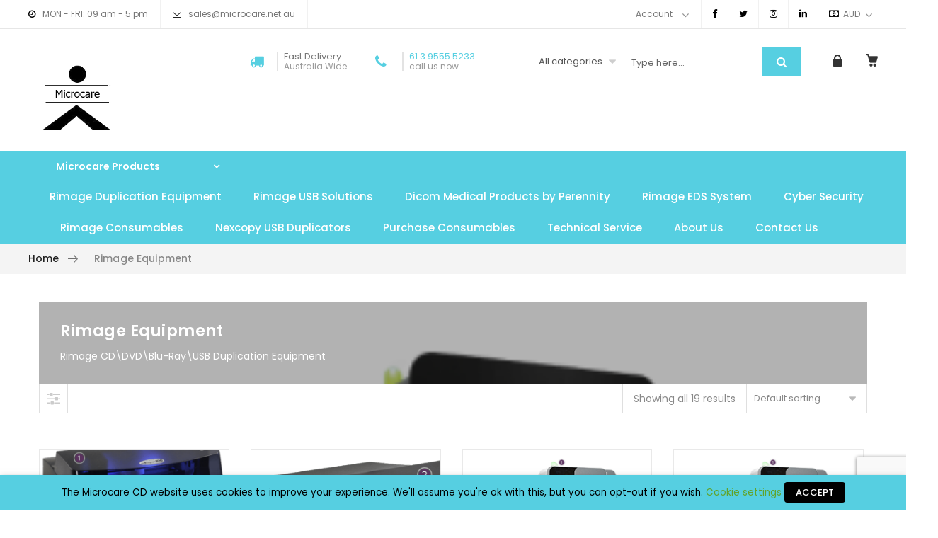

--- FILE ---
content_type: text/html; charset=UTF-8
request_url: https://microcare.net.au/product-category/rimage-equipment/?per_page=25&order=asc
body_size: 27232
content:
<!DOCTYPE html>
<html lang="en-AU"><head>
	<meta charset="UTF-8">
	<meta name="viewport" content="width=device-width, initial-scale=1">
	<link rel="profile" href="https://gmpg.org/xfn/11">
						<script>document.documentElement.className = document.documentElement.className + ' yes-js js_active js'</script>
			                        <script>
                            /* You can add more configuration options to webfontloader by previously defining the WebFontConfig with your options */
                            if ( typeof WebFontConfig === "undefined" ) {
                                WebFontConfig = new Object();
                            }
                            WebFontConfig['google'] = {families: ['Poppins:100,200,300,400,500,600,700,800,900,100italic,200italic,300italic,400italic,500italic,600italic,700italic,800italic,900italic']};

                            (function() {
                                var wf = document.createElement( 'script' );
                                wf.src = 'https://ajax.googleapis.com/ajax/libs/webfont/1.5.3/webfont.js';
                                wf.type = 'text/javascript';
                                wf.async = 'true';
                                var s = document.getElementsByTagName( 'script' )[0];
                                s.parentNode.insertBefore( wf, s );
                            })();
                        </script>
                        <meta name='robots' content='index, follow, max-image-preview:large, max-snippet:-1, max-video-preview:-1' />

	<!-- This site is optimized with the Yoast SEO Premium plugin v26.5 (Yoast SEO v26.7) - https://yoast.com/wordpress/plugins/seo/ -->
	<title>Rimage Equipment Archives - Microcare</title>
	<link rel="canonical" href="https://microcare.net.au/product-category/rimage-equipment/" />
	<meta property="og:locale" content="en_US" />
	<meta property="og:type" content="article" />
	<meta property="og:title" content="Rimage Equipment Archives" />
	<meta property="og:description" content="Rimage CDDVDBlu-RayUSB Duplication Equipment" />
	<meta property="og:url" content="https://microcare.net.au/product-category/rimage-equipment/" />
	<meta property="og:site_name" content="Microcare" />
	<meta name="twitter:card" content="summary_large_image" />
	<meta name="twitter:site" content="@MicrocareCD" />
	<script type="application/ld+json" class="yoast-schema-graph">{"@context":"https://schema.org","@graph":[{"@type":"CollectionPage","@id":"https://microcare.net.au/product-category/rimage-equipment/","url":"https://microcare.net.au/product-category/rimage-equipment/","name":"Rimage Equipment Archives - Microcare","isPartOf":{"@id":"https://microcare.net.au/#website"},"primaryImageOfPage":{"@id":"https://microcare.net.au/product-category/rimage-equipment/#primaryimage"},"image":{"@id":"https://microcare.net.au/product-category/rimage-equipment/#primaryimage"},"thumbnailUrl":"https://microcare.net.au/wp-content/uploads/2020/05/Allegro100-Tour-Closed-400x500-1.png","breadcrumb":{"@id":"https://microcare.net.au/product-category/rimage-equipment/#breadcrumb"},"inLanguage":"en-AU"},{"@type":"ImageObject","inLanguage":"en-AU","@id":"https://microcare.net.au/product-category/rimage-equipment/#primaryimage","url":"https://microcare.net.au/wp-content/uploads/2020/05/Allegro100-Tour-Closed-400x500-1.png","contentUrl":"https://microcare.net.au/wp-content/uploads/2020/05/Allegro100-Tour-Closed-400x500-1.png","width":400,"height":500},{"@type":"BreadcrumbList","@id":"https://microcare.net.au/product-category/rimage-equipment/#breadcrumb","itemListElement":[{"@type":"ListItem","position":1,"name":"Home","item":"https://microcare.net.au/"},{"@type":"ListItem","position":2,"name":"Rimage Equipment"}]},{"@type":"WebSite","@id":"https://microcare.net.au/#website","url":"https://microcare.net.au/","name":"Microcare","description":"Specialists in USB|DVD|CD Duplication Sales and Equipment","publisher":{"@id":"https://microcare.net.au/#organization"},"potentialAction":[{"@type":"SearchAction","target":{"@type":"EntryPoint","urlTemplate":"https://microcare.net.au/?s={search_term_string}"},"query-input":{"@type":"PropertyValueSpecification","valueRequired":true,"valueName":"search_term_string"}}],"inLanguage":"en-AU"},{"@type":"Organization","@id":"https://microcare.net.au/#organization","name":"The Microcare CD Group","url":"https://microcare.net.au/","logo":{"@type":"ImageObject","inLanguage":"en-AU","@id":"https://microcare.net.au/#/schema/logo/image/","url":"https://microcare.net.au/wp-content/uploads/2020/05/microcareCD-Logo.jpg","contentUrl":"https://microcare.net.au/wp-content/uploads/2020/05/microcareCD-Logo.jpg","width":212,"height":212,"caption":"The Microcare CD Group"},"image":{"@id":"https://microcare.net.au/#/schema/logo/image/"},"sameAs":["https://www.facebook.com/MicrocareCDGroup/","https://x.com/MicrocareCD"]}]}</script>
	<!-- / Yoast SEO Premium plugin. -->


<link rel='dns-prefetch' href='//www.googletagmanager.com' />
<link rel="alternate" type="application/rss+xml" title="Microcare &raquo; Feed" href="https://microcare.net.au/feed/" />
<link rel="alternate" type="application/rss+xml" title="Microcare &raquo; Comments Feed" href="https://microcare.net.au/comments/feed/" />
<link rel="alternate" type="application/rss+xml" title="Microcare &raquo; Rimage Equipment Category Feed" href="https://microcare.net.au/product-category/rimage-equipment/feed/" />
<style id='wp-img-auto-sizes-contain-inline-css' type='text/css'>
img:is([sizes=auto i],[sizes^="auto," i]){contain-intrinsic-size:3000px 1500px}
/*# sourceURL=wp-img-auto-sizes-contain-inline-css */
</style>

<style id='wp-emoji-styles-inline-css' type='text/css'>

	img.wp-smiley, img.emoji {
		display: inline !important;
		border: none !important;
		box-shadow: none !important;
		height: 1em !important;
		width: 1em !important;
		margin: 0 0.07em !important;
		vertical-align: -0.1em !important;
		background: none !important;
		padding: 0 !important;
	}
/*# sourceURL=wp-emoji-styles-inline-css */
</style>
<link rel='stylesheet' id='fontawesome-latest-css-css' href='https://microcare.net.au/wp-content/plugins/accesspress-social-login-lite/css/font-awesome/all.min.css?ver=3.4.8' type='text/css' media='all' />
<link rel='stylesheet' id='cookie-law-info-css' href='https://microcare.net.au/wp-content/plugins/webtoffee-gdpr-cookie-consent/public/css/cookie-law-info-public.css?ver=2.3.4' type='text/css' media='all' />
<link rel='stylesheet' id='cookie-law-info-gdpr-css' href='https://microcare.net.au/wp-content/plugins/webtoffee-gdpr-cookie-consent/public/css/cookie-law-info-gdpr.css?ver=2.3.4' type='text/css' media='all' />
<style id='cookie-law-info-gdpr-inline-css' type='text/css'>
.cli-modal-content, .cli-tab-content { background-color: #ffffff; }.cli-privacy-content-text, .cli-modal .cli-modal-dialog, .cli-tab-container p, a.cli-privacy-readmore { color: #000000; }.cli-tab-header { background-color: #f2f2f2; }.cli-tab-header, .cli-tab-header a.cli-nav-link,span.cli-necessary-caption,.cli-switch .cli-slider:after { color: #000000; }.cli-switch .cli-slider:before { background-color: #ffffff; }.cli-switch input:checked + .cli-slider:before { background-color: #ffffff; }.cli-switch .cli-slider { background-color: #e3e1e8; }.cli-switch input:checked + .cli-slider { background-color: #28a745; }.cli-modal-close svg { fill: #000000; }.cli-tab-footer .wt-cli-privacy-accept-all-btn { background-color: #00acad; color: #ffffff}.cli-tab-footer .wt-cli-privacy-accept-btn { background-color: #00acad; color: #ffffff}.cli-tab-header a:before{ border-right: 1px solid #000000; border-bottom: 1px solid #000000; }
/*# sourceURL=cookie-law-info-gdpr-inline-css */
</style>
<style id='woocommerce-inline-inline-css' type='text/css'>
.woocommerce form .form-row .required { visibility: visible; }
/*# sourceURL=woocommerce-inline-inline-css */
</style>
<link rel='stylesheet' id='wpa-wcpb-frontend-css' href='https://microcare.net.au/wp-content/plugins/wpa-woocommerce-product-bundle/assets/css/wcpb-frontend.css?ver=6.9' type='text/css' media='all' />
<link rel='stylesheet' id='contact-form-7-css' href='https://microcare.net.au/wp-content/plugins/contact-form-7/includes/css/styles.css?ver=6.1.4' type='text/css' media='all' />
<link rel='stylesheet' id='wpcf7-redirect-script-frontend-css' href='https://microcare.net.au/wp-content/plugins/wpcf7-redirect/build/assets/frontend-script.css?ver=2c532d7e2be36f6af233' type='text/css' media='all' />
<link rel='stylesheet' id='child-theme-styles-css' href='https://microcare.net.au/wp-content/themes/xtocky/style.css?ver=6.9' type='text/css' media='all' />
<link rel='stylesheet' id='child-style-css' href='https://microcare.net.au/wp-content/themes/xtocky_child/style.css?ver=1.0' type='text/css' media='all' />
<link rel='stylesheet' id='jquery-fixedheadertable-style-css' href='https://microcare.net.au/wp-content/plugins/yith-woocommerce-compare/assets/css/jquery.dataTables.css?ver=1.10.18' type='text/css' media='all' />
<link rel='stylesheet' id='yith_woocompare_page-css' href='https://microcare.net.au/wp-content/plugins/yith-woocommerce-compare/assets/css/compare.css?ver=3.7.0' type='text/css' media='all' />
<link rel='stylesheet' id='js_composer_front-css' href='https://microcare.net.au/wp-content/plugins/js_composer/assets/css/js_composer.min.css?ver=8.5' type='text/css' media='all' />
<link rel='stylesheet' id='xtocky-style-css' href='https://microcare.net.au/wp-content/themes/xtocky_child/style.css?ver=6.9' type='text/css' media='all' />
<style id='xtocky-style-inline-css' type='text/css'>
@media (min-width:1200px){.container{max-width:1200px} }
/*# sourceURL=xtocky-style-inline-css */
</style>
<script type="text/javascript" src="https://microcare.net.au/wp-includes/js/jquery/jquery.min.js?ver=3.7.1" id="jquery-core-js"></script>
<script type="text/javascript" src="https://microcare.net.au/wp-includes/js/jquery/jquery-migrate.min.js?ver=3.4.1" id="jquery-migrate-js"></script>
<script type="text/javascript" src="https://microcare.net.au/wp-content/plugins/accesspress-social-login-lite/js/frontend.js?ver=3.4.8" id="apsl-frontend-js-js"></script>
<script type="text/javascript" id="cookie-law-info-js-extra">
/* <![CDATA[ */
var Cli_Data = {"nn_cookie_ids":["test_cookie"],"non_necessary_cookies":{"non-necessary":["test_cookie"]},"cookielist":{"necessary":{"id":80,"status":true,"title":"Necessary","strict":true,"default_state":false,"ccpa_optout":false,"loadonstart":false},"non-necessary":{"id":81,"status":true,"title":"Non Necessary","strict":false,"default_state":false,"ccpa_optout":false,"loadonstart":false}},"ajax_url":"https://microcare.net.au/wp-admin/admin-ajax.php","current_lang":"en","security":"791e21fb07","eu_countries":["GB"],"geoIP":"disabled","use_custom_geolocation_api":"","custom_geolocation_api":"https://geoip.cookieyes.com/geoip/checker/result.php","consentVersion":"1","strictlyEnabled":["necessary","obligatoire"],"cookieDomain":"","privacy_length":"250","ccpaEnabled":"","ccpaRegionBased":"","ccpaBarEnabled":"","ccpaType":"gdpr","triggerDomRefresh":""};
var log_object = {"ajax_url":"https://microcare.net.au/wp-admin/admin-ajax.php"};
//# sourceURL=cookie-law-info-js-extra
/* ]]> */
</script>
<script type="text/javascript" src="https://microcare.net.au/wp-content/plugins/webtoffee-gdpr-cookie-consent/public/js/cookie-law-info-public.js?ver=2.3.4" id="cookie-law-info-js"></script>
<script type="text/javascript" src="https://microcare.net.au/wp-content/plugins/woocommerce/assets/js/jquery-blockui/jquery.blockUI.min.js?ver=2.7.0-wc.10.4.3" id="wc-jquery-blockui-js" data-wp-strategy="defer"></script>
<script type="text/javascript" id="wc-add-to-cart-js-extra">
/* <![CDATA[ */
var wc_add_to_cart_params = {"ajax_url":"/wp-admin/admin-ajax.php","wc_ajax_url":"/?wc-ajax=%%endpoint%%","i18n_view_cart":"View cart","cart_url":"https://microcare.net.au/microcare-shopping-cart/","is_cart":"","cart_redirect_after_add":"no"};
//# sourceURL=wc-add-to-cart-js-extra
/* ]]> */
</script>
<script type="text/javascript" src="https://microcare.net.au/wp-content/plugins/woocommerce/assets/js/frontend/add-to-cart.min.js?ver=10.4.3" id="wc-add-to-cart-js" data-wp-strategy="defer"></script>
<script type="text/javascript" src="https://microcare.net.au/wp-content/plugins/woocommerce/assets/js/js-cookie/js.cookie.min.js?ver=2.1.4-wc.10.4.3" id="wc-js-cookie-js" defer="defer" data-wp-strategy="defer"></script>
<script type="text/javascript" id="woocommerce-js-extra">
/* <![CDATA[ */
var woocommerce_params = {"ajax_url":"/wp-admin/admin-ajax.php","wc_ajax_url":"/?wc-ajax=%%endpoint%%","i18n_password_show":"Show password","i18n_password_hide":"Hide password"};
//# sourceURL=woocommerce-js-extra
/* ]]> */
</script>
<script type="text/javascript" src="https://microcare.net.au/wp-content/plugins/woocommerce/assets/js/frontend/woocommerce.min.js?ver=10.4.3" id="woocommerce-js" defer="defer" data-wp-strategy="defer"></script>
<script type="text/javascript" src="https://microcare.net.au/wp-content/plugins/js_composer/assets/js/vendors/woocommerce-add-to-cart.js?ver=8.5" id="vc_woocommerce-add-to-cart-js-js"></script>

<!-- Google tag (gtag.js) snippet added by Site Kit -->
<!-- Google Analytics snippet added by Site Kit -->
<script type="text/javascript" src="https://www.googletagmanager.com/gtag/js?id=GT-5DGSRGC" id="google_gtagjs-js" async></script>
<script type="text/javascript" id="google_gtagjs-js-after">
/* <![CDATA[ */
window.dataLayer = window.dataLayer || [];function gtag(){dataLayer.push(arguments);}
gtag("set","linker",{"domains":["microcare.net.au"]});
gtag("js", new Date());
gtag("set", "developer_id.dZTNiMT", true);
gtag("config", "GT-5DGSRGC");
//# sourceURL=google_gtagjs-js-after
/* ]]> */
</script>
<script type="text/javascript" src="https://microcare.net.au/wp-content/plugins/woocommerce/assets/js/zoom/jquery.zoom.min.js?ver=1.7.21-wc.10.4.3" id="wc-zoom-js" defer="defer" data-wp-strategy="defer"></script>
<script></script><link rel="https://api.w.org/" href="https://microcare.net.au/wp-json/" /><link rel="alternate" title="JSON" type="application/json" href="https://microcare.net.au/wp-json/wp/v2/product_cat/82" /><link rel="EditURI" type="application/rsd+xml" title="RSD" href="https://microcare.net.au/xmlrpc.php?rsd" />
<meta name="generator" content="WordPress 6.9" />
<meta name="generator" content="WooCommerce 10.4.3" />

		<!-- GA Google Analytics @ https://m0n.co/ga -->
		<script>
			(function(i,s,o,g,r,a,m){i['GoogleAnalyticsObject']=r;i[r]=i[r]||function(){
			(i[r].q=i[r].q||[]).push(arguments)},i[r].l=1*new Date();a=s.createElement(o),
			m=s.getElementsByTagName(o)[0];a.async=1;a.src=g;m.parentNode.insertBefore(a,m)
			})(window,document,'script','https://www.google-analytics.com/analytics.js','ga');
			ga('create', 'UA-191523817-1', 'auto');
			ga('send', 'pageview');
		</script>

	<meta name="generator" content="Site Kit by Google 1.170.0" /><script type="text/javascript" > var vs_ajax_url = "https://microcare.net.au/wp-admin/admin-ajax.php"; </script><meta name="apple-mobile-web-app-title" content="Microcare CD Group"><link rel="shortcut icon" type="image/x-icon" href="https://microcare.net.au/wp-content/uploads/2020/05/favicon-32x32-1.png" />
<link rel="apple-touch-icon" sizes="144x144" href=" https://microcare.net.au/wp-content/uploads/2020/05/android-icon-144x144-Copy.png"><link rel="apple-touch-icon" sizes="114x114" href="https://microcare.net.au/wp-content/uploads/2020/05/apple-icon-114x114-Copy.png"><link rel="apple-touch-icon" sizes="72x72" href="https://microcare.net.au/wp-content/uploads/2020/05/apple-icon-72x72-Copy.png"><link rel="apple-touch-icon" sizes="57x57" href="https://microcare.net.au/wp-content/uploads/2020/05/apple-icon-57x57-1.png"><meta name="robots" content="NOODP"><meta name="description" content="Rimage Equipment" />	<noscript><style>.woocommerce-product-gallery{ opacity: 1 !important; }</style></noscript>
	<style type="text/css">.recentcomments a{display:inline !important;padding:0 !important;margin:0 !important;}</style><meta name="generator" content="Powered by WPBakery Page Builder - drag and drop page builder for WordPress."/>
<meta name="generator" content="Powered by Slider Revolution 6.7.38 - responsive, Mobile-Friendly Slider Plugin for WordPress with comfortable drag and drop interface." />
<script>function setREVStartSize(e){
			//window.requestAnimationFrame(function() {
				window.RSIW = window.RSIW===undefined ? window.innerWidth : window.RSIW;
				window.RSIH = window.RSIH===undefined ? window.innerHeight : window.RSIH;
				try {
					var pw = document.getElementById(e.c).parentNode.offsetWidth,
						newh;
					pw = pw===0 || isNaN(pw) || (e.l=="fullwidth" || e.layout=="fullwidth") ? window.RSIW : pw;
					e.tabw = e.tabw===undefined ? 0 : parseInt(e.tabw);
					e.thumbw = e.thumbw===undefined ? 0 : parseInt(e.thumbw);
					e.tabh = e.tabh===undefined ? 0 : parseInt(e.tabh);
					e.thumbh = e.thumbh===undefined ? 0 : parseInt(e.thumbh);
					e.tabhide = e.tabhide===undefined ? 0 : parseInt(e.tabhide);
					e.thumbhide = e.thumbhide===undefined ? 0 : parseInt(e.thumbhide);
					e.mh = e.mh===undefined || e.mh=="" || e.mh==="auto" ? 0 : parseInt(e.mh,0);
					if(e.layout==="fullscreen" || e.l==="fullscreen")
						newh = Math.max(e.mh,window.RSIH);
					else{
						e.gw = Array.isArray(e.gw) ? e.gw : [e.gw];
						for (var i in e.rl) if (e.gw[i]===undefined || e.gw[i]===0) e.gw[i] = e.gw[i-1];
						e.gh = e.el===undefined || e.el==="" || (Array.isArray(e.el) && e.el.length==0)? e.gh : e.el;
						e.gh = Array.isArray(e.gh) ? e.gh : [e.gh];
						for (var i in e.rl) if (e.gh[i]===undefined || e.gh[i]===0) e.gh[i] = e.gh[i-1];
											
						var nl = new Array(e.rl.length),
							ix = 0,
							sl;
						e.tabw = e.tabhide>=pw ? 0 : e.tabw;
						e.thumbw = e.thumbhide>=pw ? 0 : e.thumbw;
						e.tabh = e.tabhide>=pw ? 0 : e.tabh;
						e.thumbh = e.thumbhide>=pw ? 0 : e.thumbh;
						for (var i in e.rl) nl[i] = e.rl[i]<window.RSIW ? 0 : e.rl[i];
						sl = nl[0];
						for (var i in nl) if (sl>nl[i] && nl[i]>0) { sl = nl[i]; ix=i;}
						var m = pw>(e.gw[ix]+e.tabw+e.thumbw) ? 1 : (pw-(e.tabw+e.thumbw)) / (e.gw[ix]);
						newh =  (e.gh[ix] * m) + (e.tabh + e.thumbh);
					}
					var el = document.getElementById(e.c);
					if (el!==null && el) el.style.height = newh+"px";
					el = document.getElementById(e.c+"_wrapper");
					if (el!==null && el) {
						el.style.height = newh+"px";
						el.style.display = "block";
					}
				} catch(e){
					console.log("Failure at Presize of Slider:" + e)
				}
			//});
		  };</script>
<style type="text/css" title="dynamic-css" class="options-output">.error404 .site .piko-content{background-color:#eeee22;}.header-top-text ul li i,.top-dropdowns .header-dropdown > li > a > i{color:#000000;}body:not(.single-product):not(.post-type-archive-product) .page-header h1{opacity: 1;visibility: visible;-webkit-transition: opacity 0.24s ease-in-out;-moz-transition: opacity 0.24s ease-in-out;transition: opacity 0.24s ease-in-out;}.wf-loading body:not(.single-product):not(.post-type-archive-product) .page-header h1{opacity: 0;}.ie.wf-loading body:not(.single-product):not(.post-type-archive-product) .page-header h1{visibility: hidden;}.page-header:not(.woo-breadcrumb) .breadcrumb a:hover{color:#56cfe1;}.breadcrumb > .current, .breadcrumb .prefix, .woocommerce-breadcrumb{color:#878787;}.page-header{padding-top:40px;padding-bottom:41px;}.footer-bottom{background-color:#fff;}.footer-bottom, .footer .footer-bottom a:not(.scroll-top), .footer-bottom .payment-info h5, .footer-bottom .footer-menu li + li:before {color:#a8a8a8;}.footer-bottom .social-icons .social-icon:hover, .footer-bottom .social-icons .social-icon:focus{background-color:#56cfe1;}.footer .footer-bottom a:hover, .footer .footer-bottom a:focus {color:#56cfe1;}.footer-bottom .social-icons .social-icon {background-color:#cfcfcf;}.footer-bottom .social-icons i{color:#ffffff;}.footer-top{background-color:#fcfcfc;}.footer .footer-top .widget .widget-title {color:#555555;}.product-wrap figure .product-image + .product-image,.product-top figure, .woocommerce-product-gallery .slick-slide img, .woocommerce-product-gallery .flex-viewport,.products.products-list .product-top figure{border-top:1px solid #e9e9e9;border-bottom:1px solid #e9e9e9;border-left:1px solid #e9e9e9;border-right:1px solid #e9e9e9;}.page-header.woo-breadcrumb{background-color:#f4f4f4;}.page-header.woo-breadcrumb h1{color:#333;font-size:18px;opacity: 1;visibility: visible;-webkit-transition: opacity 0.24s ease-in-out;-moz-transition: opacity 0.24s ease-in-out;transition: opacity 0.24s ease-in-out;}.wf-loading .page-header.woo-breadcrumb h1{opacity: 0;}.ie.wf-loading .page-header.woo-breadcrumb h1{visibility: hidden;}.page-header.woo-breadcrumb{padding-top:18px;padding-bottom:18px;}.page-header.woo-single{padding-top:15px;padding-bottom:15px;}.page-header.woo-single .breadcrumb a{color:#777777;}.page-header.woo-single .breadcrumb a:hover, .page-header.woo-single .breadcrumb a:focus{color:#56cfe1;}.page-header.woo-single .breadcrumb > .current, .page-header.woo-single .breadcrumb .prefix, .page-header.woo-single .woocommerce-breadcrumb{color:#b0afaf;}body{font-family:Poppins;font-style:normal;color:#888888;opacity: 1;visibility: visible;-webkit-transition: opacity 0.24s ease-in-out;-moz-transition: opacity 0.24s ease-in-out;transition: opacity 0.24s ease-in-out;}.wf-loading body{opacity: 0;}.ie.wf-loading body{visibility: hidden;}h1, .h1, h2, .h2, h3, .h3, h4, .h4, h5, .h5, h6, .h6{font-family:Poppins;font-style:normal;opacity: 1;visibility: visible;-webkit-transition: opacity 0.24s ease-in-out;-moz-transition: opacity 0.24s ease-in-out;transition: opacity 0.24s ease-in-out;}.wf-loading h1,.wf-loading  .h1,.wf-loading  h2,.wf-loading  .h2,.wf-loading  h3,.wf-loading  .h3,.wf-loading  h4,.wf-loading  .h4,.wf-loading  h5,.wf-loading  .h5,.wf-loading  h6,.wf-loading  .h6{opacity: 0;}.ie.wf-loading h1,.ie.wf-loading  .h1,.ie.wf-loading  h2,.ie.wf-loading  .h2,.ie.wf-loading  h3,.ie.wf-loading  .h3,.ie.wf-loading  h4,.ie.wf-loading  .h4,.ie.wf-loading  h5,.ie.wf-loading  .h5,.ie.wf-loading  h6,.ie.wf-loading  .h6{visibility: hidden;}h1,.h1{color:#222;font-size:28px;opacity: 1;visibility: visible;-webkit-transition: opacity 0.24s ease-in-out;-moz-transition: opacity 0.24s ease-in-out;transition: opacity 0.24s ease-in-out;}.wf-loading h1,.wf-loading .h1{opacity: 0;}.ie.wf-loading h1,.ie.wf-loading .h1{visibility: hidden;}h2,.h2{color:#222;font-size:25px;opacity: 1;visibility: visible;-webkit-transition: opacity 0.24s ease-in-out;-moz-transition: opacity 0.24s ease-in-out;transition: opacity 0.24s ease-in-out;}.wf-loading h2,.wf-loading .h2{opacity: 0;}.ie.wf-loading h2,.ie.wf-loading .h2{visibility: hidden;}h3,.h3{color:#222;font-size:22px;opacity: 1;visibility: visible;-webkit-transition: opacity 0.24s ease-in-out;-moz-transition: opacity 0.24s ease-in-out;transition: opacity 0.24s ease-in-out;}.wf-loading h3,.wf-loading .h3{opacity: 0;}.ie.wf-loading h3,.ie.wf-loading .h3{visibility: hidden;}h4,.h4{color:#222;font-size:18px;opacity: 1;visibility: visible;-webkit-transition: opacity 0.24s ease-in-out;-moz-transition: opacity 0.24s ease-in-out;transition: opacity 0.24s ease-in-out;}.wf-loading h4,.wf-loading .h4{opacity: 0;}.ie.wf-loading h4,.ie.wf-loading .h4{visibility: hidden;}h5,.h5{color:#222;font-size:16px;opacity: 1;visibility: visible;-webkit-transition: opacity 0.24s ease-in-out;-moz-transition: opacity 0.24s ease-in-out;transition: opacity 0.24s ease-in-out;}.wf-loading h5,.wf-loading .h5{opacity: 0;}.ie.wf-loading h5,.ie.wf-loading .h5{visibility: hidden;}h6,.h6{color:#222;font-size:14px;opacity: 1;visibility: visible;-webkit-transition: opacity 0.24s ease-in-out;-moz-transition: opacity 0.24s ease-in-out;transition: opacity 0.24s ease-in-out;}.wf-loading h6,.wf-loading .h6{opacity: 0;}.ie.wf-loading h6,.ie.wf-loading .h6{visibility: hidden;}
.product-action a:hover,.vc_custom_heading .block-header .banner-btn:not(.line_button):hover,.pl-5 .product-action a:hover,.entry .entry-date.sticky-post,.entry.entry-grid.entry-quote blockquote,.filter-sidebar .pikoworks_widget_brands li a:hover,.filter-sidebar .tagcloud a:hover,.footer .widget.instagram-widget .btn.btn-follow,.footer .widget.instagram-widget .btn.btn-follow:focus,.footer .widget.instagram-widget .btn.btn-follow:hover,.footer-bottom .social-icons .social-icon:hover,.hesperiden.tparrows:focus,.hesperiden.tparrows:hover,.mega-menu .tip,.menu-btn.open .icon-bar,.menu-btn:focus .icon-bar,.menu-btn:hover .icon-bar,.nav.nav-pills>li.active>a,.nav.nav-pills>li>a:focus,.nav.nav-pills>li>a:hover,.overlay-container .overlay.custom,.overlay-container .overlay.custom2,.page-links a:focus,.page-links a:hover,.pagination .next:focus:after,.pagination .next:hover:after,.pagination .prev:focus:before,.pagination .prev:hover:before,.pagination>li>a:focus,.pagination>li>a:hover,.pagination>li>span:focus,.pagination>li>span:hover,.piko-ajax-load a:hover,.piko-layout-header .piko-show-account.logged-in .link-account,.piko-my-account .piko-togoleform,.piko-show-account.logged-in .link-account:hover,.popup-gallery .woocommerce-product-gallery__image a:hover:before,.product-action a:hover,.product-label,.reset_variations:focus,.reset_variations:hover,.round-1 .spinner,.sc-pl-2 .progress .progress-bar,.scroll-top span:hover,.select2-container--default .select2-results__option--highlighted[aria-selected],.site-header .header-actions .tools_button .badge-number,.slick-dots li.slick-active button,.social-icons i:hover,.summary .single_add_to_cart_button,.tp-bullets .tp-bullet.selected,.tp-bullets .tp-bullet:focus,.tp-bullets .tp-bullet:hover,.tparrows:focus,.tparrows:hover,.various-4 .spinner,.video-gallery a.open:hover:before,.widget_shopping_cart_content .buttons>a.button+a.button,.widget_shopping_cart_content .buttons>button.button+a.button,.widget_shopping_cart_content .buttons>input.button+a.button,.woocommerce-pagination .page-numbers li .page-numbers:hover,.yith-woocompare-widget a.clear-all,.yith-woocompare-widget a.compare.button,a.button:hover,button:hover,button[disabled]:focus,button[disabled]:hover,input[type=submit]:hover,input[type=submit][disabled]:focus,input[type=submit][disabled]:hover,input[type=button],input[type=button][disabled]:focus,input[type=button][disabled]:hover,input[type=reset],input[type=reset][disabled]:focus,input[type=reset][disabled]:hover,.woocommerce .widget_layered_nav ul.yith-wcan-label li a:hover,.woocommerce-page .widget_layered_nav ul.yith-wcan-label li a:hover,.woocommerce .widget_layered_nav ul.yith-wcan-label li.chosen a,.woocommerce-page .widget_layered_nav ul.yith-wcan-label li.chosen a
{background-color:#56cfe1;} 
.arrow li:before,.breadcrumb a:hover,.cart_totals table tr.order-total td .amount,.chosen-container .chosen-results li.highlighted,.comments .comment .comment-date a:hover,.comments .comment h4 a:hover,.default .entry .entry-meta-container .entry-meta a:hover,.entry .entry-author .author-content .more-link:focus,.entry .entry-author .author-content .more-link:hover,.entry .entry-author a:hover,.filter-brand-list a:focus,.filter-brand-list a:hover,.filter-price-container .price-label #high-price-val,.filter-price-container .price-label #low-price-val,.filter-size-box.active,.filter-size-box:focus,.filter-size-box:hover,.footer-bottom .footer-menu li.active a,.header-boxes-container i,.header-boxes-container li .fa-phone+span,.header-boxes-container li .icon-telephone4+span,.header-search-container .dropdown.search-dropdown .chosen-results li.highlighted,.header-search-container .dropdown.search-dropdown .chosen-results li:hover,.info-product .piko-viewdetail:hover,.info-product>h3 a:hover,.member a:hover,.nav.nav-pills.nav-bordered>li.active>a,.nav.nav-pills.nav-bordered>li>a:focus,.nav.nav-pills.nav-bordered>li>a:hover,.page-header.bg-image .breadcrumb li a:hover,.page-header.parallax .breadcrumb li a:hover,.pagination .current,.pagination>li.active>a,.pagination>li.active>a:focus,.pagination>li.active>a:hover,.pagination>li.active>span,.pagination>li.active>span:focus,.pagination>li.active>span:hover,.portfolio-details-list a:hover,.post-navigation a:focus .post-title,.post-navigation a:hover .post-title,.product .new,.product .onsale,.product-category.product h3:hover,.product-innercotent .info-product .piko-viewdetail:hover,.product-innercotent .info-product .title-product a:hover,.product-piko-ajax-list .woocommerce-Price-amount,.product-price-container,.product.outofstock .product.product4 .product-action .product_type_simple:before,.product_list_widget span.quantity,.quantity .qty-wrap a:hover,.search-results-title a:hover,.shop_table tbody .cart_item .product-name a:hover,.shop_table tbody tr.cart_item td.product-remove a:hover,.shop_table tbody tr.cart_item td.product-subtotal,.shop_table.order_details td.product-name a:hover,.side-account-menu .account-list li a:focus,.side-account-menu .account-list li a:hover,.side-menu .megamenu ul li a:focus,.side-menu .megamenu ul li a:hover,.side-menu .megamenu ul li.open>a,.side-menu .mmenu-title:focus,.side-menu .mmenu-title:hover,.side-menu .open>.mmenu-title,.side-menu li a:focus,.side-menu li a:hover,.side-menu li.open>a,.side-menu ul ul li a:focus,.side-menu ul ul li a:hover,.side-menu ul ul li.open>a,.side-menu>li.open>a,.side-menu>li>a:focus,.side-menu>li>a:hover,.text-custom,.woo-single .breadcrumb a:hover,.woocommerce #content table.wishlist_table.cart a.remove:hover,.woocommerce-MyAccount-navigation ul li.is-active a,.woocommerce-info:before,.woocommerce-pagination .page-numbers li .page-numbers.current,a:focus,a:hover
{color:#56cfe1;}
.vc_custom_heading .block-header .banner-btn:hover,.cart_totals .wc-proceed-to-checkout .checkout-button:hover,.filter-color-box.active,.filter-color-box:focus,.filter-color-box:hover,.filter-sidebar .pikoworks_widget_brands li a:hover,.filter-sidebar .tagcloud a:hover,.filter-sidebar .widget_price_filter .price_slider_amount button:hover,.filter-size-box.active,.filter-size-box:focus,.filter-size-box:hover,.footer .widget.instagram-widget .btn.btn-follow,.footer .widget.instagram-widget .btn.btn-follow:focus,.footer .widget.instagram-widget .btn.btn-follow:hover,.header-search-container .dropdown.search-dropdown .dropdown-menu,.hesperiden.tparrows:focus,.hesperiden.tparrows:hover,.lg-outer .lg-thumb-item.active,.lg-outer .lg-thumb-item:focus,.lg-outer .lg-thumb-item:hover,.nav.nav-pills.nav-bordered>li.active>a,.nav.nav-pills.nav-bordered>li>a:focus,.nav.nav-pills.nav-bordered>li>a:hover,.pagination .current,.pagination .next:focus:after,.pagination .next:hover:after,.pagination .prev:focus:before,.pagination .prev:hover:before,.pagination>li.active>a,.pagination>li.active>a:focus,.pagination>li.active>a:hover,.pagination>li.active>span,.pagination>li.active>span:focus,.pagination>li.active>span:hover,.pagination>li>a:focus,.pagination>li>a:hover,.pagination>li>span:focus,.pagination>li>span:hover,.panel.panel-custom .panel-heading a,.panel.panel-custom .panel-heading a:focus,.panel.panel-custom .panel-heading a:hover,.piko-ajax-load a:hover,.piko-layout-header .piko-show-account.logged-in .link-account,.piko-my-account .piko-togoleform,.piko-show-account.logged-in .link-account:hover,.popup-gallery .woocommerce-product-gallery__image a:hover:before,.product .new,.product .onsale,.product-action a:hover,.reset_variations:focus,.reset_variations:hover,.scroll-top span:hover,.summary .single_add_to_cart_button,.tp-bullets .tp-bullet.selected,.tp-bullets .tp-bullet:focus,.tp-bullets .tp-bullet:hover,.tparrows:focus,.tparrows:hover,.video-gallery a.open:hover:before,.woocommerce-checkout-payment .form-row.place-order input[type=submit]:hover,.woocommerce-pagination .page-numbers li .page-numbers.current,.woocommerce-pagination .page-numbers li .page-numbers:hover,a.button:hover,button:hover,button[disabled]:focus,button[disabled]:hover,input[type=submit]:hover,input[type=submit][disabled]:focus,input[type=submit][disabled]:hover,input[type=button],input[type=button][disabled]:focus,input[type=button][disabled]:hover,input[type=reset],input[type=reset][disabled]:focus,input[type=reset][disabled]:hover,table.shop_table td.actions .coupon>input[type=submit]:hover,table.shop_table td.actions>input[type=submit]:hover,.category-menu .secondary-menu-wrapper .secondary-menu .main-menu,.woocommerce .widget_layered_nav ul.yith-wcan-label li a:hover,.woocommerce-page .widget_layered_nav ul.yith-wcan-label li a:hover,.woocommerce .widget_layered_nav ul.yith-wcan-label li.chosen a,.woocommerce-page .widget_layered_nav ul.yith-wcan-label li.chosen a
{border-color:#56cfe1;}
.various-8 .spinner{border-top-color:#56cfe1;}
.various-7 .spinner,.various-8 .spinner,.category-menu .secondary-menu-wrapper .secondary-title
{border-left-color:#56cfe1;}
.various-7 .spinner,.category-menu .secondary-menu-wrapper .secondary-title
{border-right-color:#56cfe1;}
.mega-menu .tip.hot,.product-label.discount,.widget .woof .widget_price_filter .ui-slider .ui-slider-handle,.widget .woof .widget_price_filter .ui-slider .ui-slider-range,.widget_price_filter .ui-slider .ui-slider-handle,.widget_price_filter .ui-slider .ui-slider-range
{background-color:#397cbf;} 
#review_form #commentform .stars>span a.active:before,#review_form #commentform .stars>span a:hover:before,.star-rating span,.text-custom4,.woocommerce-message:before
{color:#397cbf;}
.widget .woof .widget_price_filter .ui-slider .ui-slider-handle:after,.widget_price_filter .ui-slider .ui-slider-handle:after
{border-top-color:#397cbf;}
.woocommerce-message{border-bottom-color:#397cbf;}</style><noscript><style> .wpb_animate_when_almost_visible { opacity: 1; }</style></noscript><link rel='stylesheet' id='wc-blocks-style-css' href='https://microcare.net.au/wp-content/plugins/woocommerce/assets/client/blocks/wc-blocks.css?ver=wc-10.4.3' type='text/css' media='all' />
<link rel='stylesheet' id='jquery-selectBox-css' href='https://microcare.net.au/wp-content/plugins/yith-woocommerce-wishlist/assets/css/jquery.selectBox.css?ver=1.2.0' type='text/css' media='all' />
<link rel='stylesheet' id='woocommerce_prettyPhoto_css-css' href='//microcare.net.au/wp-content/plugins/woocommerce/assets/css/prettyPhoto.css?ver=3.1.6' type='text/css' media='all' />
<link rel='stylesheet' id='yith-wcwl-main-css' href='https://microcare.net.au/wp-content/plugins/yith-woocommerce-wishlist/assets/css/style.css?ver=4.11.0' type='text/css' media='all' />
<style id='yith-wcwl-main-inline-css' type='text/css'>
 :root { --rounded-corners-radius: 16px; --add-to-cart-rounded-corners-radius: 16px; --color-headers-background: #F4F4F4; --feedback-duration: 3s } 
 :root { --rounded-corners-radius: 16px; --add-to-cart-rounded-corners-radius: 16px; --color-headers-background: #F4F4F4; --feedback-duration: 3s } 
 :root { --rounded-corners-radius: 16px; --add-to-cart-rounded-corners-radius: 16px; --color-headers-background: #F4F4F4; --feedback-duration: 3s } 
 :root { --rounded-corners-radius: 16px; --add-to-cart-rounded-corners-radius: 16px; --color-headers-background: #F4F4F4; --feedback-duration: 3s } 
 :root { --rounded-corners-radius: 16px; --add-to-cart-rounded-corners-radius: 16px; --color-headers-background: #F4F4F4; --feedback-duration: 3s } 
 :root { --rounded-corners-radius: 16px; --add-to-cart-rounded-corners-radius: 16px; --color-headers-background: #F4F4F4; --feedback-duration: 3s } 
 :root { --rounded-corners-radius: 16px; --add-to-cart-rounded-corners-radius: 16px; --color-headers-background: #F4F4F4; --feedback-duration: 3s } 
 :root { --rounded-corners-radius: 16px; --add-to-cart-rounded-corners-radius: 16px; --color-headers-background: #F4F4F4; --feedback-duration: 3s } 
 :root { --rounded-corners-radius: 16px; --add-to-cart-rounded-corners-radius: 16px; --color-headers-background: #F4F4F4; --feedback-duration: 3s } 
 :root { --rounded-corners-radius: 16px; --add-to-cart-rounded-corners-radius: 16px; --color-headers-background: #F4F4F4; --feedback-duration: 3s } 
 :root { --rounded-corners-radius: 16px; --add-to-cart-rounded-corners-radius: 16px; --color-headers-background: #F4F4F4; --feedback-duration: 3s } 
 :root { --rounded-corners-radius: 16px; --add-to-cart-rounded-corners-radius: 16px; --color-headers-background: #F4F4F4; --feedback-duration: 3s } 
 :root { --rounded-corners-radius: 16px; --add-to-cart-rounded-corners-radius: 16px; --color-headers-background: #F4F4F4; --feedback-duration: 3s } 
 :root { --rounded-corners-radius: 16px; --add-to-cart-rounded-corners-radius: 16px; --color-headers-background: #F4F4F4; --feedback-duration: 3s } 
 :root { --rounded-corners-radius: 16px; --add-to-cart-rounded-corners-radius: 16px; --color-headers-background: #F4F4F4; --feedback-duration: 3s } 
 :root { --rounded-corners-radius: 16px; --add-to-cart-rounded-corners-radius: 16px; --color-headers-background: #F4F4F4; --feedback-duration: 3s } 
 :root { --rounded-corners-radius: 16px; --add-to-cart-rounded-corners-radius: 16px; --color-headers-background: #F4F4F4; --feedback-duration: 3s } 
 :root { --rounded-corners-radius: 16px; --add-to-cart-rounded-corners-radius: 16px; --color-headers-background: #F4F4F4; --feedback-duration: 3s } 
 :root { --rounded-corners-radius: 16px; --add-to-cart-rounded-corners-radius: 16px; --color-headers-background: #F4F4F4; --feedback-duration: 3s } 
 :root { --rounded-corners-radius: 16px; --add-to-cart-rounded-corners-radius: 16px; --color-headers-background: #F4F4F4; --feedback-duration: 3s } 
 :root { --rounded-corners-radius: 16px; --add-to-cart-rounded-corners-radius: 16px; --color-headers-background: #F4F4F4; --feedback-duration: 3s } 
/*# sourceURL=yith-wcwl-main-inline-css */
</style>
<link rel='stylesheet' id='rs-plugin-settings-css' href='//microcare.net.au/wp-content/plugins/revslider/sr6/assets/css/rs6.css?ver=6.7.38' type='text/css' media='all' />
<style id='rs-plugin-settings-inline-css' type='text/css'>
#rs-demo-id {}
/*# sourceURL=rs-plugin-settings-inline-css */
</style>
</head>

<body class="archive tax-product_cat term-rimage-equipment term-82 wp-theme-xtocky wp-child-theme-xtocky_child theme-xtocky woocommerce woocommerce-page woocommerce-no-js yith-wcan-pro wpb-js-composer js-comp-ver-8.5 vc_responsive custom-compare hfeed wmpl-wrap wmpl-wrap-top-right  header-layout-4 open-top-menu category-menu offcanvas filter-active">
<div id="page" class="site">
        <div id="site-loading" style="background-color:;" class="various-8">
    <div class="loading-center">
        <div class="site-loading-center-absolute">            
                       
            
            
                            <div  class="spinner" id="spinner_four"></div>
                <div  class="spinner" id="spinner_three"></div>
                <div  class="spinner" id="spinner_two"></div>
                <div  class="spinner" id="spinner_one"></div>
                    </div>
    </div>
</div>

<div class="header-wrapper">
	<header id="header" class="site-header">
                             <div class="header-top">
                    <div class="container-fluid">
                        <div class="header-top-text"> 
                              
                             <ul><li><i class="fa fa-clock-o"></i>MON - FRI: 09 am - 5 pm</li><li class="hidden-xs"><i class="fa fa-envelope-o"></i><a href="mailto:sales@microcare.net.au">sales@microcare.net.au</a></li> </ul>                        </div>
                        <div class="top-dropdowns">
                            <ul class="piko-currency header-dropdown lang top-social"><li><a href="javascript:void(0);" class="current"><i class="fa fa-money" aria-hidden="true"></i>&nbsp;&nbsp;AUD</a><ul><li><a class="currency-name" href="javascript:void(0);" data-currency="USD">USD</a></li><li><a class="currency-name" href="javascript:void(0);" data-currency="AUD">AUD</a></li></ul></li></ul>    <ul class="header-dropdown top-social">
        <li><a target='_blank' href='https://www.facebook.com/MicrocareCDGroup/'><i class='social-icon fa fa-facebook'></i></a></li><li><a target='_blank' href='https://twitter.com/MicrocareG'><i class='social-icon fa fa-twitter'></i></a></li><li><a target='_blank' href='https://www.instagram.com/microcarecd/'><i class='social-icon fa fa-instagram'></i></a></li><li><a target='_blank' href='https://www.linkedin.com/in/secureusb-microcare-cd-group-161029186/'><i class='social-icon fa fa-linkedin'></i></a></li>    </ul><!-- .social-icon --> 
                                <ul id="menu-top-menu" class="header-dropdown account-dropdown"><li id="menu-item-5575" class="menu-item menu-item-type-post_type menu-item-object-page menu-item-has-children menu-item-5575"><a href="https://microcare.net.au/microcare-products/">Account</a>
<ul class="sub-menu">
	<li id="menu-item-5602" class="menu-item menu-item-type-post_type menu-item-object-page menu-item-5602"><a href="https://microcare.net.au/my-account/">My Account</a></li>
	<li id="menu-item-5603" class="menu-item menu-item-type-post_type menu-item-object-page menu-item-5603"><a href="https://microcare.net.au/wishlist-2/">wishlist</a></li>
	<li id="menu-item-5601" class="menu-item menu-item-type-post_type menu-item-object-page menu-item-5601"><a href="https://microcare.net.au/checkout/">Checkout</a></li>
</ul>
</li>
</ul>                             
                        </div>                       
                    </div>
                </div>
             		<div class="header-main">
                    <div class="container-fluid">
                                 <div class="navbar-toggle">
            <button type="button" class="toggle-menu-mobile-button tools_button">                                                          
                <span class="sr-only">Mobile navigation</span>
                <span class="icon-line3"></span>                               
            </button>
                                     <div class="header-search-container search-dropdown-fix"><a href="javascript:void(0);" class="search-dropdown-btn"><i class="fa fa-search" aria-hidden="true"></i></a>
            <form action="https://microcare.net.au/"  class="header-search-form piko-ajax-search-form product-results-on" method="get">    
       <input type="text" value="" placeholder="Type here..." autocomplete="off" class="form-control" name="s" id="s" required/>
       <input type="hidden" name="post_type" value="product" />
               <div class="dropdown search-dropdown">
            <div  data-toggle="dropdown" aria-haspopup="true" aria-expanded="false" role="search">
                <select  name='product_cat' id='product_cat' class='postform'>
	<option value='0' selected='selected'>All categories</option>
	<option class="level-0" value="rimage-equipment">Rimage Equipment</option>
	<option class="level-0" value="nexcopy-usb-duplicators">Nexcopy USB Duplicators</option>
	<option class="level-0" value="rimage-consumables">Rimage Consumables</option>
	<option class="level-0" value="media">Media</option>
	<option class="level-0" value="medical-imaging">Medical Imaging</option>
</select>
            
            </div>    
        </div><!-- End .dropdown -->
        <button type="submit" class="btn loading"><i class="fa fa-circle-o-notch fa-spin fa-fw"></i></button>    
        <button type="submit" class="btn"><i class="fa fa-search" aria-hidden="true"></i></button>   
                <div class="piko-ajax-results-wrapper"><div class="piko-ajax-results"></div></div>
    </form>
        </div>
                     </div> 
     
			<div class="logo">
                                                <a href="https://microcare.net.au/" style="max-width:135px">
                <img src="https://microcare.net.au/wp-content/uploads/2020/05/microcareCD-Logo-1.png" alt="Microcare" title="Specialists in USB|DVD|CD Duplication Sales and Equipment" class="site-logo-image"/>
                <img src="" alt="Microcare" title="Specialists in USB|DVD|CD Duplication Sales and Equipment" class="site-logo-image"/>
            </a>
                                </div>
                        <div class="header">                                                          
                                        <div class="dropdowns-container">                        
            
                        <div class="header-boxes-container"><ul>
                                <li>
                                   <i class="fa fa-truck"></i>
                                   <span>Fast Delivery</span>
                                   <p>Australia Wide</p>
                                </li>
                                <li>
                                   <i class="fa fa-phone"></i>
                                   <span>61 3  9555 5233</span>
                                   <p>call us now</p>
                                </li>
                            </ul></div>         <div class="header-search-container search-dropdown-fix"><a href="javascript:void(0);" class="search-dropdown-btn"><i class="fa fa-search" aria-hidden="true"></i></a>
            <form action="https://microcare.net.au/"  class="header-search-form piko-ajax-search-form product-results-on" method="get">    
       <input type="text" value="" placeholder="Type here..." autocomplete="off" class="form-control" name="s" id="s" required/>
       <input type="hidden" name="post_type" value="product" />
               <div class="dropdown search-dropdown">
            <div  data-toggle="dropdown" aria-haspopup="true" aria-expanded="false" role="search">
                <select  name='product_cat' id='product_cat' class='postform'>
	<option value='0' selected='selected'>All categories</option>
	<option class="level-0" value="rimage-equipment">Rimage Equipment</option>
	<option class="level-0" value="nexcopy-usb-duplicators">Nexcopy USB Duplicators</option>
	<option class="level-0" value="rimage-consumables">Rimage Consumables</option>
	<option class="level-0" value="media">Media</option>
	<option class="level-0" value="medical-imaging">Medical Imaging</option>
</select>
            
            </div>    
        </div><!-- End .dropdown -->
        <button type="submit" class="btn loading"><i class="fa fa-circle-o-notch fa-spin fa-fw"></i></button>    
        <button type="submit" class="btn"><i class="fa fa-search" aria-hidden="true"></i></button>   
                <div class="piko-ajax-results-wrapper"><div class="piko-ajax-results"></div></div>
    </form>
        </div>
                        <div class="dropdowns-wrapper">  
                                                                                   
                                      <div class="dropdown header-dropdown login-dropdown">
                <a href="javascript:void(0)" data-toggle="dropdown" aria-haspopup="true" aria-expanded="false">
                                                 <span><i class="icon-header icon-lock" aria-hidden="true"></i></span>
                                    </a>
            <div class="dropdown-menu">
                
<div id="piko-show-account" class="piko-show-account fullheight not-logged-in">
            
        <div class="piko-my-account">
            <div class="inner-my-acount">                
            <div id="piko-login-form-696af5d1524d3" class="piko-login-form piko-my-account-form show slide">
                <span class="title">Login Form</span>
                
    		<form name="loginform" id="loginform" class="login-form" action="https://microcare.net.au/wp-login.php" method="post">
    			
    			<div class="login-username form-group label-overlay">
                            <input type="text" name="log" id="user_login" class="input form-control" value="" required />
                            <label class="lb-user-login input-desc"><i class="input-icon icon-user" aria-hidden="true"></i>Username or email address <span class="input-required">*</span></label>
                        </div>
    			<div class="login-password form-group label-overlay">    				
    				<input type="password" name="pwd" id="user_pass" class="input form-control" value="" />
                                <label class="lb-user-pw input-desc"><i class="input-icon icon-lock2" aria-hidden="true"></i>Password <span class="input-required">*</span></label>
    			</div><!-- /.login-password -->
                <div class="login-submit form-group">
                    <button type="submit">LogIn Account</button>
    				<input type="hidden" name="redirect_to" value="https://microcare.net.au/product-category/rimage-equipment" />
    			</div><!-- /.login-submit -->
    			
                <div class="bottom-login">
    			<div class="checkbox-remember"><label class="lb-remember"><input name="rememberme" type="checkbox" id="rememberme" value="forever" /> Remember Me</label></div>
                <a class="lost-pass-link" href="https://microcare.net.au/my-account/lost-password/" title="Forgot Your Password">Forgot Your Password</a>
                <input type="hidden" id="login-ajax-nonce" name="login-ajax-nonce" value="5f748b2cf0" /><input type="hidden" name="_wp_http_referer" value="/product-category/rimage-equipment/?per_page=25&#038;order=asc" />
                </div><!-- /.bottom-login -->
    			
    		</form>    <div class='apsl-login-networks theme-1 clearfix'>
                                <div class='social-networks'>
                    </div>
    </div>
                <span class="hr"></span>
                    <span class="no-account">Don&#039;t have account?</span>
                    <a href="#piko-register-form-696af5d1524d5" class="piko-togoleform button">Register Now</a>
             </div><!-- /.piko-login-form -->
                                <div id="piko-register-form-696af5d1524d5" class="piko-register-form piko-my-account-form">
                    <span class="title">Register Form</span>
                    
                    <form name="registerform" class="register-form" method="POST" >
                        <div class="form-group label-overlay">
                            <input type="text" class="form-control" id="username" name="username" />                            
                            <label class="input-desc"><i class="input-icon input-icon icon-user" aria-hidden="true"></i>Enter your username  <span class="input-required">*</span></label>
                        </div>
                        <div class="form-group label-overlay">
                            <input type="text" class="form-control" id="email-register" name="email" />                           
                            <label class="input-desc"><i class="input-icon icon-envalop2" aria-hidden="true"></i>Enter your email  <span class="input-required">*</span></label>
                        </div>
                        <div class="form-group label-overlay">
                             <input type="password" class="form-control" id="password" name="password" />
                            <label class="input-desc"><i class="input-icon icon-lock2" aria-hidden="true"></i>Enter your password <span class="input-required">*</span></label>
                        </div>
                        <div class="form-group label-overlay">
                             <input type="password" class="form-control" id="confirm-password" name="confirm-password" />
                            <label class="input-desc"><i class="input-icon icon-lock2" aria-hidden="true"></i>Enter Confirm Password <span class="input-required">*</span></label>
                        </div>
                        <div class="remember">
                            <label><input type="checkbox" name="agree" /> I Agree To The                                                                     Terms Of Use?                                                             </label>
                        </div>
                        
                        <input type="hidden" id="register-ajax-nonce" name="register-ajax-nonce" value="5b651f7bee" /><input type="hidden" name="_wp_http_referer" value="/product-category/rimage-equipment/?per_page=25&#038;order=asc" />                        <button type="submit">Register Account</button>
                        <span class="hr"></span>
                        <a href="#piko-login-form-696af5d1524d3" class="piko-togoleform button">Login Account</a>
                    </form><!-- /.register-form -->
                </div><!-- /piko-register-form -->
            </div><!-- /.inner-my-acount -->
        </div><!-- /.piko-my-account -->
        
    </div>
            </div><!-- End .dropdown-menu -->
        </div>     
           
                                                    
                                        <div class="dropdown header-dropdown cart-dropdown">
                <a href="javascript:void(0);" >                                        
                        <i class="icon-cart" aria-hidden="true"></i>
                        <span class="badge-number"></span>
                </a>
                            </div>
                                     
                                                    </div><!-- End .dropdowns-wrapper -->
                    </div><!-- End .dropdowns-container -->
                                                                                                                 
                        </div>
                    </div>
                    <div class="sticky-menu-header menu4 hidden-sm hidden-xs">
                        <div class="container-fluid">
                            <nav class="main-menu-wrap">
                                <div class="row">
                                        <div class="columns">
                                                <div id="main-menu">                                                
                                                                    <div class="secondary-menu-wrapper">
                    <div class="secondary-title">Microcare Products</div>
                    <div class="secondary-menu">
                     <ul id="menu-vertical-menu" class="menu-category-menu main-menu mega-menu  effect-fadein subeffect-fadein-left show-arrow"><li id="nav-menu-item-5980" class="menu-item menu-item-type-post_type menu-item-object-page  narrow "><a href="https://microcare.net.au/rimage-usb-duplication-equipment/" class="">Rimage Equipment</a></li>
<li id="nav-menu-item-6430" class="menu-item menu-item-type-custom menu-item-object-custom  narrow "><a href="https://microcare.net.au/product/rimage-maestro-automated-usb-duplicator/" class="">Rimage Maestro USB Duplicator</a></li>
<li id="nav-menu-item-6296" class="menu-item menu-item-type-custom menu-item-object-custom  narrow "><a href="https://microcare.net.au/microcare/?page_id=6276" class="">Medical DICOM Solution</a></li>
<li id="nav-menu-item-6268" class="menu-item menu-item-type-post_type menu-item-object-page  narrow "><a href="https://microcare.net.au/rimage-eds-evidence-digital-publishing-system/" class="">Rimage EDS System</a></li>
<li id="nav-menu-item-6469" class="menu-item menu-item-type-post_type menu-item-object-page  narrow "><a href="https://microcare.net.au/cyber-security/" class="">Cyber Security</a></li>
<li id="nav-menu-item-6014" class="menu-item menu-item-type-post_type menu-item-object-page  narrow "><a href="https://microcare.net.au/rimage-consumables/" class="">Rimage Consumables</a></li>
<li id="nav-menu-item-6309" class="menu-item menu-item-type-post_type menu-item-object-page  narrow "><a href="https://microcare.net.au/technical-service/" class="">Technical Service</a></li>
<li id="nav-menu-item-6178" class="menu-item menu-item-type-post_type menu-item-object-page  narrow "><a href="https://microcare.net.au/cd-dvd-bluray-media/" class="">Blank CD-DVD-Blu Ray Media</a></li>
<li id="nav-menu-item-5984" class="menu-item menu-item-type-post_type menu-item-object-page  narrow "><a href="https://microcare.net.au/nexcopy-usb-duplicators/" class="">Nexcopy USB Duplicators</a></li>
<li id="nav-menu-item-6269" class="menu-item menu-item-type-custom menu-item-object-custom  narrow "><a href="https://secureusb.com.au" class="">Encrypted-Secure USB&#8217;s</a></li>
</ul>  
                    </div>
                </div>
                                                                <ul id="menu-microcare-cd-menu" class="main-menu mega-menu  effect-fadein subeffect-fadein-left show-arrow"><li id="nav-menu-item-6008" class="menu-item menu-item-type-post_type menu-item-object-page  narrow "><a href="https://microcare.net.au/rimage-usb-duplication-equipment/" class="">Rimage Duplication Equipment</a></li>
<li id="nav-menu-item-6775" class="menu-item menu-item-type-post_type menu-item-object-page menu-item-has-children  has-sub narrow "><a href="https://microcare.net.au/rimage-usb-solutions/" class="">Rimage USB Solutions</a>
<div class="popup"><div class="inner" style=""><ul class="sub-menu">
	<li id="nav-menu-item-6759" class="menu-item menu-item-type-post_type menu-item-object-page " data-cols="1"><a href="https://microcare.net.au/rimage-maestro-automated-usb-duplicator/" class="">Rimage Maestro – Automated USB Duplicator</a></li>
	<li id="nav-menu-item-6758" class="menu-item menu-item-type-post_type menu-item-object-page " data-cols="1"><a href="https://microcare.net.au/rimage-rx400m-manual-usb-solution/" class="">Rimage RX400M Manual USB Solution</a></li>
</ul></div></div>
</li>
<li id="nav-menu-item-6699" class="menu-item menu-item-type-post_type menu-item-object-page menu-item-has-children  has-sub narrow "><a href="https://microcare.net.au/dicom-medical-imaging-solution/" class="">Dicom Medical Products by Perennity</a>
<div class="popup"><div class="inner" style=""><ul class="sub-menu">
	<li id="nav-menu-item-6700" class="menu-item menu-item-type-post_type menu-item-object-page " data-cols="1"><a href="https://microcare.net.au/dicom-medical-imaging-solution/" class="">Media Burner</a></li>
	<li id="nav-menu-item-6698" class="menu-item menu-item-type-post_type menu-item-object-page " data-cols="1"><a href="https://microcare.net.au/dicom-image-management-software/" class="">Image Portal</a></li>
</ul></div></div>
</li>
<li id="nav-menu-item-6259" class="menu-item menu-item-type-custom menu-item-object-custom  narrow "><a href="https://microcare.net.au/?page_id=6255" class="">Rimage EDS System</a></li>
<li id="nav-menu-item-6470" class="menu-item menu-item-type-post_type menu-item-object-page  narrow "><a href="https://microcare.net.au/cyber-security/" class="">Cyber Security</a></li>
<li id="nav-menu-item-6015" class="menu-item menu-item-type-post_type menu-item-object-page  narrow "><a href="https://microcare.net.au/rimage-consumables/" class="">Rimage Consumables</a></li>
<li id="nav-menu-item-6009" class="menu-item menu-item-type-post_type menu-item-object-page  narrow "><a href="https://microcare.net.au/nexcopy-usb-duplicators/" class="">Nexcopy USB Duplicators</a></li>
<li id="nav-menu-item-6018" class="menu-item menu-item-type-post_type menu-item-object-page  narrow "><a href="https://microcare.net.au/microcare-products/" class="">Purchase Consumables</a></li>
<li id="nav-menu-item-6308" class="menu-item menu-item-type-post_type menu-item-object-page  narrow "><a href="https://microcare.net.au/technical-service/" class="">Technical Service</a></li>
<li id="nav-menu-item-5938" class="menu-item menu-item-type-post_type menu-item-object-page  narrow "><a href="https://microcare.net.au/usbcddvd-duplication-equipment-specialist/" class="">About Us</a></li>
<li id="nav-menu-item-5937" class="menu-item menu-item-type-post_type menu-item-object-page  narrow "><a href="https://microcare.net.au/contact-us-microcare/" class="">Contact Us</a></li>
</ul>                                                </div>
                                        </div>
                                </div>
                            </nav>			
                        </div>
                    </div>
		</div>
	</header>
</div><section class="page-header no-bg-img woo-breadcrumb  text-center title-left" >
                <div class="container-fluid">  <div class="breadcrumb"><nav class="woocommerce-breadcrumb" itemprop="breadcrumb"><a href="https://microcare.net.au">Home</a><i class="icon-arrow-long-right" aria-hidden="true"></i>   &nbsp;Rimage Equipment</nav></div></div></section>        <div id="piko-content"> 	<div class="site-inner container">
            <a class="skip-link screen-reader-text" href="#content">Skip to content</a>
            <div id="content" class="site-content">
                <div class="row">
   <div id="primary" class="content-area  col-xs-12">
		<main id="main" class="site-main" role="main">                   
	<div class="pikowc_header_image pr" style="background-image:url(https://microcare.net.au/wp-content/uploads/2020/05/8300n-prisim-1-e1590551185158.png)">                <header class="woocommerce-products-header pr">
                    <h1 class="woocommerce-products-header__title page-title">Rimage Equipment</h1>                    
                </header>
            		

		<div class="term-description"><p>Rimage CD\DVD\Blu-Ray\USB Duplication Equipment</p>
</div></div>
		<div class="woocommerce-notices-wrapper"></div><div class="woocommerce-toolbar">
	<div class="woocommerce-toolbar-inner row">
		<div class="col-xs-8 col-sm-7 col-md-5"><a href="javascript:void(0);" class="filter-trigger" title=" Filter"><i class="fa fa-sliders"></i></a>		<div class="gridlist-toggle-wrapper">
			<nav class="gridlist_toggle">
				                    <a id="list" href="https://microcare.net.au/product-category/rimage-equipment/?view=list"					   title="List view"><span><i class="icon-list"></i></span></a>
				                    <a id="grid" class="active" href="javascript:;"					   title="Grid view"><span><i class="icon-grid"></i></span></a>
							</nav>
		</div>
				<div class="sort-by-wrapper sort-by-per-page">
				<div class="sort-by-label">Per Page</div>
				<div class="sort-by-content">
					<ul>
													<li>
								<a href="/product-category/rimage-equipment/?per_page=15#038;order=asc">15</a>
							</li>
													<li class="active">
								<a href="/product-category/rimage-equipment/?per_page=25#038;order=asc">25</a>
							</li>
													<li>
								<a href="/product-category/rimage-equipment/?per_page=35#038;order=asc">35</a>
							</li>
											</ul>
				</div>
			</div>
				<div class="sort-by-wrapper sort-by-order">
			<div class="sort-by-label">Position</div>
			<div class="sort-by-content">
				<ul>
					<li class="active">
						<a href="/product-category/rimage-equipment/?per_page=25&#038;order=asc#038;order=asc">Ascending</a>
					</li>
					<li>
						<a href="/product-category/rimage-equipment/?per_page=25&#038;order=desc#038;order=asc">Descending</a>
					</li>
				</ul>
			</div>
		</div>
	</div><div class="col-xs-4 col-sm-5 col-md-7"><form class="woocommerce-ordering" method="get">
		<select
		name="orderby"
		class="orderby"
					aria-label="Shop order"
			>
					<option value="menu_order"  selected='selected'>Default sorting</option>
					<option value="popularity" >Sort by popularity</option>
					<option value="date" >Sort by latest</option>
					<option value="price" >Sort by price: low to high</option>
					<option value="price-desc" >Sort by price: high to low</option>
			</select>
	<input type="hidden" name="paged" value="1" />
	<input type="hidden" name="per_page" value="25" /><input type="hidden" name="order" value="asc" /></form>
<p class="woocommerce-result-count" role="alert" aria-relevant="all" >
	Showing all 19 results</p>
</div>	</div>
</div>
    <div class="products product-container-row row products-container max-col-4  grid products products-grid columns-4" data-layoutmode="fitRows">
<article class="product-column product type-product post-6078 status-publish first instock product_cat-rimage-equipment product_tag-allegro product_tag-inkjet-printing product_tag-rimage-equipment has-post-thumbnail taxable shipping-taxable product-type-simple">
    <div class="product-wrap pl-3 ">
	<div class="product-top">     <div class="product-action">         
        
<div
	class="yith-wcwl-add-to-wishlist add-to-wishlist-6078 yith-wcwl-add-to-wishlist--link-style wishlist-fragment on-first-load"
	data-fragment-ref="6078"
	data-fragment-options="{&quot;base_url&quot;:&quot;&quot;,&quot;product_id&quot;:6078,&quot;parent_product_id&quot;:0,&quot;product_type&quot;:&quot;simple&quot;,&quot;is_single&quot;:false,&quot;in_default_wishlist&quot;:false,&quot;show_view&quot;:false,&quot;browse_wishlist_text&quot;:&quot;Browse wishlist&quot;,&quot;already_in_wishslist_text&quot;:&quot;The product is already in your wishlist!&quot;,&quot;product_added_text&quot;:&quot;Product added!&quot;,&quot;available_multi_wishlist&quot;:false,&quot;disable_wishlist&quot;:false,&quot;show_count&quot;:false,&quot;ajax_loading&quot;:false,&quot;loop_position&quot;:&quot;after_add_to_cart&quot;,&quot;item&quot;:&quot;add_to_wishlist&quot;}"
>
			
			<!-- ADD TO WISHLIST -->
			
<div class="yith-wcwl-add-button">
		<a
		href="?add_to_wishlist=6078&#038;_wpnonce=0221049320"
		class="add_to_wishlist single_add_to_wishlist"
		data-product-id="6078"
		data-product-type="simple"
		data-original-product-id="0"
		data-title="Add to wishlist"
		rel="nofollow"
	>
		<svg id="yith-wcwl-icon-heart-outline" class="yith-wcwl-icon-svg" fill="none" stroke-width="1.5" stroke="currentColor" viewBox="0 0 24 24" xmlns="http://www.w3.org/2000/svg">
  <path stroke-linecap="round" stroke-linejoin="round" d="M21 8.25c0-2.485-2.099-4.5-4.688-4.5-1.935 0-3.597 1.126-4.312 2.733-.715-1.607-2.377-2.733-4.313-2.733C5.1 3.75 3 5.765 3 8.25c0 7.22 9 12 9 12s9-4.78 9-12Z"></path>
</svg>		<span>Add to wishlist</span>
	</a>
</div>

			<!-- COUNT TEXT -->
			
			</div>
                     <a href="https://microcare.net.au/product/allegro-100-cddvd-ink-jet-printer-publisher/?action=yith-woocompare-add-product&amp;id=6078"
            class="compare" data-product_id="6078">Add To Compare</a>
            </div><!-- End .product-action -->
     
    
                     
                <figure>
                    <a href="https://microcare.net.au/product/allegro-100-cddvd-ink-jet-printer-publisher/">
            <div class="product-image"><img width="300" height="250" src="https://microcare.net.au/wp-content/uploads/2020/05/Allegro-desktop-CD-and-DVD-publisher-300x250-family.png" class="attachment-shop_catalog size-shop_catalog" alt="Rimage Allegro Range" decoding="async" /></div><div class="product-image"><img width="300" height="300" src="https://microcare.net.au/wp-content/uploads/2020/05/Allegro100-Tour-Closed-400x500-1-300x300.png" class="attachment-shop_catalog size-shop_catalog" alt="" /></div>               </a>         
            </figure>           
       </div>    <div class="product-meta">
            <div class="product-brand">
            <div class="product_meta">
		<span class="posted_in"><a href="https://microcare.net.au/product-category/rimage-equipment/" rel="tag">Rimage Equipment</a></span>    
	</div>

    </div><!-- End .product-brand -->
        
    <div class="title-wrap">
            <h3 class="product-title">
        <a href="https://microcare.net.au/product/allegro-100-cddvd-ink-jet-printer-publisher/">Allegro 100 CD\DVD &#8211; Ink Jet Printer -Publisher</a>
    </h3>
                       <div class="list-content">Packed with power, yet simple to use — affordable desktop delivery The Allegro series makes CD/DVD creation easy and affordable. Reliable robotics and high-yield cartridges allow for uninterrupted usage without needing to frequently change cartridges. It's ... </div> 
           </div>
    </div>    
    <div class="product-meta-container">       <div class="product-price-container">
            <span class="price"></span>
        </div><!-- End .product-price-container -->
    </div>    </div>
</article><article class="product-column product type-product post-6072 status-publish instock product_cat-rimage-equipment product_tag-allegro product_tag-inkjet-printing product_tag-rimage-equipment has-post-thumbnail taxable shipping-taxable product-type-simple">
    <div class="product-wrap pl-3 ">
	<div class="product-top">     <div class="product-action">         
        
<div
	class="yith-wcwl-add-to-wishlist add-to-wishlist-6072 yith-wcwl-add-to-wishlist--link-style wishlist-fragment on-first-load"
	data-fragment-ref="6072"
	data-fragment-options="{&quot;base_url&quot;:&quot;&quot;,&quot;product_id&quot;:6072,&quot;parent_product_id&quot;:0,&quot;product_type&quot;:&quot;simple&quot;,&quot;is_single&quot;:false,&quot;in_default_wishlist&quot;:false,&quot;show_view&quot;:false,&quot;browse_wishlist_text&quot;:&quot;Browse wishlist&quot;,&quot;already_in_wishslist_text&quot;:&quot;The product is already in your wishlist!&quot;,&quot;product_added_text&quot;:&quot;Product added!&quot;,&quot;available_multi_wishlist&quot;:false,&quot;disable_wishlist&quot;:false,&quot;show_count&quot;:false,&quot;ajax_loading&quot;:false,&quot;loop_position&quot;:&quot;after_add_to_cart&quot;,&quot;item&quot;:&quot;add_to_wishlist&quot;}"
>
			
			<!-- ADD TO WISHLIST -->
			
<div class="yith-wcwl-add-button">
		<a
		href="?add_to_wishlist=6072&#038;_wpnonce=0221049320"
		class="add_to_wishlist single_add_to_wishlist"
		data-product-id="6072"
		data-product-type="simple"
		data-original-product-id="0"
		data-title="Add to wishlist"
		rel="nofollow"
	>
		<svg id="yith-wcwl-icon-heart-outline" class="yith-wcwl-icon-svg" fill="none" stroke-width="1.5" stroke="currentColor" viewBox="0 0 24 24" xmlns="http://www.w3.org/2000/svg">
  <path stroke-linecap="round" stroke-linejoin="round" d="M21 8.25c0-2.485-2.099-4.5-4.688-4.5-1.935 0-3.597 1.126-4.312 2.733-.715-1.607-2.377-2.733-4.313-2.733C5.1 3.75 3 5.765 3 8.25c0 7.22 9 12 9 12s9-4.78 9-12Z"></path>
</svg>		<span>Add to wishlist</span>
	</a>
</div>

			<!-- COUNT TEXT -->
			
			</div>
                     <a href="https://microcare.net.au/product/allegro-20-cddvd-ink-jet-printer-publisher/?action=yith-woocompare-add-product&amp;id=6072"
            class="compare" data-product_id="6072">Add To Compare</a>
            </div><!-- End .product-action -->
     
    
                     
                <figure>
                    <a href="https://microcare.net.au/product/allegro-20-cddvd-ink-jet-printer-publisher/">
            <div class="product-image"><img width="300" height="300" src="https://microcare.net.au/wp-content/uploads/2020/05/Allegro20-Tour-ClosedUnit-1-300x300.png" class="attachment-shop_catalog size-shop_catalog" alt="" decoding="async" loading="lazy" srcset="https://microcare.net.au/wp-content/uploads/2020/05/Allegro20-Tour-ClosedUnit-1-300x300.png 300w, https://microcare.net.au/wp-content/uploads/2020/05/Allegro20-Tour-ClosedUnit-1-100x100.png 100w, https://microcare.net.au/wp-content/uploads/2020/05/Allegro20-Tour-ClosedUnit-1-150x150.png 150w" sizes="auto, (max-width: 300px) 100vw, 300px" /></div><div class="product-image"><img width="300" height="300" src="https://microcare.net.au/wp-content/uploads/2020/05/Allegro20-Tour-ClosedUnit-300x300.png" class="attachment-shop_catalog size-shop_catalog" alt="" /></div>               </a>         
            </figure>           
       </div>    <div class="product-meta">
            <div class="product-brand">
            <div class="product_meta">
		<a href="https://microcare.net.au/brand/rimage/">Rimage</a>    
	</div>

    </div><!-- End .product-brand -->
        
    <div class="title-wrap">
            <h3 class="product-title">
        <a href="https://microcare.net.au/product/allegro-20-cddvd-ink-jet-printer-publisher/">Allegro 20 CD\DVD &#8211; Ink Jet Printer -Publisher</a>
    </h3>
                       <div class="list-content">Packed with power, yet simple to use — affordable desktop delivery The Allegro series makes CD/DVD creation easy and affordable. Reliable robotics and high-yield cartridges allow for uninterrupted usage without needing to frequently change cartridges. It's ... </div> 
           </div>
    </div>    
    <div class="product-meta-container">       <div class="product-price-container">
            <span class="price"></span>
        </div><!-- End .product-price-container -->
    </div>    </div>
</article><article class="product-column product type-product post-6048 status-publish instock product_cat-rimage-equipment product_tag-rimage-equipment has-post-thumbnail taxable shipping-taxable product-type-simple">
    <div class="product-wrap pl-3 ">
	<div class="product-top">     <div class="product-action">         
        
<div
	class="yith-wcwl-add-to-wishlist add-to-wishlist-6048 yith-wcwl-add-to-wishlist--link-style wishlist-fragment on-first-load"
	data-fragment-ref="6048"
	data-fragment-options="{&quot;base_url&quot;:&quot;&quot;,&quot;product_id&quot;:6048,&quot;parent_product_id&quot;:0,&quot;product_type&quot;:&quot;simple&quot;,&quot;is_single&quot;:false,&quot;in_default_wishlist&quot;:false,&quot;show_view&quot;:false,&quot;browse_wishlist_text&quot;:&quot;Browse wishlist&quot;,&quot;already_in_wishslist_text&quot;:&quot;The product is already in your wishlist!&quot;,&quot;product_added_text&quot;:&quot;Product added!&quot;,&quot;available_multi_wishlist&quot;:false,&quot;disable_wishlist&quot;:false,&quot;show_count&quot;:false,&quot;ajax_loading&quot;:false,&quot;loop_position&quot;:&quot;after_add_to_cart&quot;,&quot;item&quot;:&quot;add_to_wishlist&quot;}"
>
			
			<!-- ADD TO WISHLIST -->
			
<div class="yith-wcwl-add-button">
		<a
		href="?add_to_wishlist=6048&#038;_wpnonce=0221049320"
		class="add_to_wishlist single_add_to_wishlist"
		data-product-id="6048"
		data-product-type="simple"
		data-original-product-id="0"
		data-title="Add to wishlist"
		rel="nofollow"
	>
		<svg id="yith-wcwl-icon-heart-outline" class="yith-wcwl-icon-svg" fill="none" stroke-width="1.5" stroke="currentColor" viewBox="0 0 24 24" xmlns="http://www.w3.org/2000/svg">
  <path stroke-linecap="round" stroke-linejoin="round" d="M21 8.25c0-2.485-2.099-4.5-4.688-4.5-1.935 0-3.597 1.126-4.312 2.733-.715-1.607-2.377-2.733-4.313-2.733C5.1 3.75 3 5.765 3 8.25c0 7.22 9 12 9 12s9-4.78 9-12Z"></path>
</svg>		<span>Add to wishlist</span>
	</a>
</div>

			<!-- COUNT TEXT -->
			
			</div>
                     <a href="https://microcare.net.au/product/rimage-catalyst-6000n/?action=yith-woocompare-add-product&amp;id=6048"
            class="compare" data-product_id="6048">Add To Compare</a>
            </div><!-- End .product-action -->
     
    
                     
                <figure>
                    <a href="https://microcare.net.au/product/rimage-catalyst-6000n/">
            <div class="product-image"><img width="300" height="300" src="https://microcare.net.au/wp-content/uploads/2020/05/Screenshot_2020-05-28-Rimage-Catalyst-Disc-Publishing-System1-300x300.png" class="attachment-shop_catalog size-shop_catalog" alt="Blu Ray DVD Duplicator" decoding="async" loading="lazy" srcset="https://microcare.net.au/wp-content/uploads/2020/05/Screenshot_2020-05-28-Rimage-Catalyst-Disc-Publishing-System1-300x300.png 300w, https://microcare.net.au/wp-content/uploads/2020/05/Screenshot_2020-05-28-Rimage-Catalyst-Disc-Publishing-System1-100x100.png 100w, https://microcare.net.au/wp-content/uploads/2020/05/Screenshot_2020-05-28-Rimage-Catalyst-Disc-Publishing-System1-150x150.png 150w" sizes="auto, (max-width: 300px) 100vw, 300px" /></div><div class="product-image"><img width="300" height="250" src="https://microcare.net.au/wp-content/uploads/2020/05/Catalyst-Family-Product-300x250-1.png" class="attachment-shop_catalog size-shop_catalog" alt="" loading="lazy" /></div>               </a>         
            </figure>           
       </div>    <div class="product-meta">
            <div class="product-brand">
            <div class="product_meta">
		<a href="https://microcare.net.au/brand/rimage/">Rimage</a>    
	</div>

    </div><!-- End .product-brand -->
        
    <div class="title-wrap">
            <h3 class="product-title">
        <a href="https://microcare.net.au/product/rimage-catalyst-6000n/">Rimage Catalyst 6000N &#8211; With Everest Encore Printer (Win10) Blu Ray Recorders</a>
    </h3>
                       <div class="list-content">Catalyst 6000N Rimage Catalyst® series is ideal for customers with medium-volume requirements. Catalyst is the perfect hybrid of the rugged durability of Producer, with the features of a Professional system. Engineered with filtered positive airflow, the ... </div> 
           </div>
    </div>    
    <div class="product-meta-container">       <div class="product-price-container">
            <span class="price"></span>
        </div><!-- End .product-price-container -->
    </div>    </div>
</article><article class="product-column product type-product post-6054 status-publish last instock product_cat-rimage-equipment product_tag-rimage-equipment has-post-thumbnail taxable shipping-taxable product-type-simple">
    <div class="product-wrap pl-3 ">
	<div class="product-top">     <div class="product-action">         
        
<div
	class="yith-wcwl-add-to-wishlist add-to-wishlist-6054 yith-wcwl-add-to-wishlist--link-style wishlist-fragment on-first-load"
	data-fragment-ref="6054"
	data-fragment-options="{&quot;base_url&quot;:&quot;&quot;,&quot;product_id&quot;:6054,&quot;parent_product_id&quot;:0,&quot;product_type&quot;:&quot;simple&quot;,&quot;is_single&quot;:false,&quot;in_default_wishlist&quot;:false,&quot;show_view&quot;:false,&quot;browse_wishlist_text&quot;:&quot;Browse wishlist&quot;,&quot;already_in_wishslist_text&quot;:&quot;The product is already in your wishlist!&quot;,&quot;product_added_text&quot;:&quot;Product added!&quot;,&quot;available_multi_wishlist&quot;:false,&quot;disable_wishlist&quot;:false,&quot;show_count&quot;:false,&quot;ajax_loading&quot;:false,&quot;loop_position&quot;:&quot;after_add_to_cart&quot;,&quot;item&quot;:&quot;add_to_wishlist&quot;}"
>
			
			<!-- ADD TO WISHLIST -->
			
<div class="yith-wcwl-add-button">
		<a
		href="?add_to_wishlist=6054&#038;_wpnonce=0221049320"
		class="add_to_wishlist single_add_to_wishlist"
		data-product-id="6054"
		data-product-type="simple"
		data-original-product-id="0"
		data-title="Add to wishlist"
		rel="nofollow"
	>
		<svg id="yith-wcwl-icon-heart-outline" class="yith-wcwl-icon-svg" fill="none" stroke-width="1.5" stroke="currentColor" viewBox="0 0 24 24" xmlns="http://www.w3.org/2000/svg">
  <path stroke-linecap="round" stroke-linejoin="round" d="M21 8.25c0-2.485-2.099-4.5-4.688-4.5-1.935 0-3.597 1.126-4.312 2.733-.715-1.607-2.377-2.733-4.313-2.733C5.1 3.75 3 5.765 3 8.25c0 7.22 9 12 9 12s9-4.78 9-12Z"></path>
</svg>		<span>Add to wishlist</span>
	</a>
</div>

			<!-- COUNT TEXT -->
			
			</div>
                     <a href="https://microcare.net.au/product/rimage-catalyst-6000n-with-everest-encore-printer-win10-cddvd-recorders/?action=yith-woocompare-add-product&amp;id=6054"
            class="compare" data-product_id="6054">Add To Compare</a>
            </div><!-- End .product-action -->
     
    
                     
                <figure>
                    <a href="https://microcare.net.au/product/rimage-catalyst-6000n-with-everest-encore-printer-win10-cddvd-recorders/">
            <div class="product-image"><img width="300" height="300" src="https://microcare.net.au/wp-content/uploads/2020/05/Screenshot_2020-05-28-Rimage-Catalyst-Disc-Publishing-System1-300x300.png" class="attachment-shop_catalog size-shop_catalog" alt="Blu Ray DVD Duplicator" decoding="async" loading="lazy" srcset="https://microcare.net.au/wp-content/uploads/2020/05/Screenshot_2020-05-28-Rimage-Catalyst-Disc-Publishing-System1-300x300.png 300w, https://microcare.net.au/wp-content/uploads/2020/05/Screenshot_2020-05-28-Rimage-Catalyst-Disc-Publishing-System1-100x100.png 100w, https://microcare.net.au/wp-content/uploads/2020/05/Screenshot_2020-05-28-Rimage-Catalyst-Disc-Publishing-System1-150x150.png 150w" sizes="auto, (max-width: 300px) 100vw, 300px" /></div><div class="product-image"><img width="300" height="250" src="https://microcare.net.au/wp-content/uploads/2020/05/Catalyst-Family-Product-300x250-1.png" class="attachment-shop_catalog size-shop_catalog" alt="" loading="lazy" /></div>               </a>         
            </figure>           
       </div>    <div class="product-meta">
            <div class="product-brand">
            <div class="product_meta">
		<a href="https://microcare.net.au/brand/rimage/">Rimage</a>    
	</div>

    </div><!-- End .product-brand -->
        
    <div class="title-wrap">
            <h3 class="product-title">
        <a href="https://microcare.net.au/product/rimage-catalyst-6000n-with-everest-encore-printer-win10-cddvd-recorders/">Rimage Catalyst 6000N &#8211; With Everest Encore Printer (Win10) CD\DVD Recorders</a>
    </h3>
                       <div class="list-content">Catalyst 6000N Rimage Catalyst® series is ideal for customers with medium-volume requirements. Catalyst is the perfect hybrid of the rugged durability of Producer, with the features of a Professional system. Engineered with filtered positive airflow, the ... </div> 
           </div>
    </div>    
    <div class="product-meta-container">       <div class="product-price-container">
            <span class="price"></span>
        </div><!-- End .product-price-container -->
    </div>    </div>
</article><article class="product-column product type-product post-6055 status-publish first instock product_cat-rimage-equipment product_tag-rimage-equipment has-post-thumbnail taxable shipping-taxable product-type-simple">
    <div class="product-wrap pl-3 ">
	<div class="product-top">     <div class="product-action">         
        
<div
	class="yith-wcwl-add-to-wishlist add-to-wishlist-6055 yith-wcwl-add-to-wishlist--link-style wishlist-fragment on-first-load"
	data-fragment-ref="6055"
	data-fragment-options="{&quot;base_url&quot;:&quot;&quot;,&quot;product_id&quot;:6055,&quot;parent_product_id&quot;:0,&quot;product_type&quot;:&quot;simple&quot;,&quot;is_single&quot;:false,&quot;in_default_wishlist&quot;:false,&quot;show_view&quot;:false,&quot;browse_wishlist_text&quot;:&quot;Browse wishlist&quot;,&quot;already_in_wishslist_text&quot;:&quot;The product is already in your wishlist!&quot;,&quot;product_added_text&quot;:&quot;Product added!&quot;,&quot;available_multi_wishlist&quot;:false,&quot;disable_wishlist&quot;:false,&quot;show_count&quot;:false,&quot;ajax_loading&quot;:false,&quot;loop_position&quot;:&quot;after_add_to_cart&quot;,&quot;item&quot;:&quot;add_to_wishlist&quot;}"
>
			
			<!-- ADD TO WISHLIST -->
			
<div class="yith-wcwl-add-button">
		<a
		href="?add_to_wishlist=6055&#038;_wpnonce=0221049320"
		class="add_to_wishlist single_add_to_wishlist"
		data-product-id="6055"
		data-product-type="simple"
		data-original-product-id="0"
		data-title="Add to wishlist"
		rel="nofollow"
	>
		<svg id="yith-wcwl-icon-heart-outline" class="yith-wcwl-icon-svg" fill="none" stroke-width="1.5" stroke="currentColor" viewBox="0 0 24 24" xmlns="http://www.w3.org/2000/svg">
  <path stroke-linecap="round" stroke-linejoin="round" d="M21 8.25c0-2.485-2.099-4.5-4.688-4.5-1.935 0-3.597 1.126-4.312 2.733-.715-1.607-2.377-2.733-4.313-2.733C5.1 3.75 3 5.765 3 8.25c0 7.22 9 12 9 12s9-4.78 9-12Z"></path>
</svg>		<span>Add to wishlist</span>
	</a>
</div>

			<!-- COUNT TEXT -->
			
			</div>
                     <a href="https://microcare.net.au/product/rimage-catalyst-6000n-with-rimage-prism-iii-printer-win10-blu-ray-recorders/?action=yith-woocompare-add-product&amp;id=6055"
            class="compare" data-product_id="6055">Add To Compare</a>
            </div><!-- End .product-action -->
     
    
                     
                <figure>
                    <a href="https://microcare.net.au/product/rimage-catalyst-6000n-with-rimage-prism-iii-printer-win10-blu-ray-recorders/">
            <div class="product-image"><img width="300" height="300" src="https://microcare.net.au/wp-content/uploads/2020/05/Screenshot_2020-05-28-Rimage-Catalyst-Disc-Publishing-System1-300x300.png" class="attachment-shop_catalog size-shop_catalog" alt="Blu Ray DVD Duplicator" decoding="async" loading="lazy" srcset="https://microcare.net.au/wp-content/uploads/2020/05/Screenshot_2020-05-28-Rimage-Catalyst-Disc-Publishing-System1-300x300.png 300w, https://microcare.net.au/wp-content/uploads/2020/05/Screenshot_2020-05-28-Rimage-Catalyst-Disc-Publishing-System1-100x100.png 100w, https://microcare.net.au/wp-content/uploads/2020/05/Screenshot_2020-05-28-Rimage-Catalyst-Disc-Publishing-System1-150x150.png 150w" sizes="auto, (max-width: 300px) 100vw, 300px" /></div><div class="product-image"><img width="300" height="250" src="https://microcare.net.au/wp-content/uploads/2020/05/Catalyst-Family-Product-300x250-1.png" class="attachment-shop_catalog size-shop_catalog" alt="" loading="lazy" /></div>               </a>         
            </figure>           
       </div>    <div class="product-meta">
            <div class="product-brand">
            <div class="product_meta">
		<a href="https://microcare.net.au/brand/rimage/">Rimage</a>    
	</div>

    </div><!-- End .product-brand -->
        
    <div class="title-wrap">
            <h3 class="product-title">
        <a href="https://microcare.net.au/product/rimage-catalyst-6000n-with-rimage-prism-iii-printer-win10-blu-ray-recorders/">Rimage Catalyst 6000N &#8211; With Rimage Prism III Printer (Win10) Blu Ray Recorders</a>
    </h3>
                       <div class="list-content">Catalyst 6000N Rimage Catalyst® series is ideal for customers with medium-volume requirements. Catalyst is the perfect hybrid of the rugged durability of Producer, with the features of a Professional system. Engineered with filtered positive airflow, the ... </div> 
           </div>
    </div>    
    <div class="product-meta-container">       <div class="product-price-container">
            <span class="price"></span>
        </div><!-- End .product-price-container -->
    </div>    </div>
</article><article class="product-column product type-product post-6059 status-publish instock product_cat-rimage-equipment product_tag-rimage-equipment has-post-thumbnail taxable shipping-taxable product-type-simple">
    <div class="product-wrap pl-3 ">
	<div class="product-top">     <div class="product-action">         
        
<div
	class="yith-wcwl-add-to-wishlist add-to-wishlist-6059 yith-wcwl-add-to-wishlist--link-style wishlist-fragment on-first-load"
	data-fragment-ref="6059"
	data-fragment-options="{&quot;base_url&quot;:&quot;&quot;,&quot;product_id&quot;:6059,&quot;parent_product_id&quot;:0,&quot;product_type&quot;:&quot;simple&quot;,&quot;is_single&quot;:false,&quot;in_default_wishlist&quot;:false,&quot;show_view&quot;:false,&quot;browse_wishlist_text&quot;:&quot;Browse wishlist&quot;,&quot;already_in_wishslist_text&quot;:&quot;The product is already in your wishlist!&quot;,&quot;product_added_text&quot;:&quot;Product added!&quot;,&quot;available_multi_wishlist&quot;:false,&quot;disable_wishlist&quot;:false,&quot;show_count&quot;:false,&quot;ajax_loading&quot;:false,&quot;loop_position&quot;:&quot;after_add_to_cart&quot;,&quot;item&quot;:&quot;add_to_wishlist&quot;}"
>
			
			<!-- ADD TO WISHLIST -->
			
<div class="yith-wcwl-add-button">
		<a
		href="?add_to_wishlist=6059&#038;_wpnonce=0221049320"
		class="add_to_wishlist single_add_to_wishlist"
		data-product-id="6059"
		data-product-type="simple"
		data-original-product-id="0"
		data-title="Add to wishlist"
		rel="nofollow"
	>
		<svg id="yith-wcwl-icon-heart-outline" class="yith-wcwl-icon-svg" fill="none" stroke-width="1.5" stroke="currentColor" viewBox="0 0 24 24" xmlns="http://www.w3.org/2000/svg">
  <path stroke-linecap="round" stroke-linejoin="round" d="M21 8.25c0-2.485-2.099-4.5-4.688-4.5-1.935 0-3.597 1.126-4.312 2.733-.715-1.607-2.377-2.733-4.313-2.733C5.1 3.75 3 5.765 3 8.25c0 7.22 9 12 9 12s9-4.78 9-12Z"></path>
</svg>		<span>Add to wishlist</span>
	</a>
</div>

			<!-- COUNT TEXT -->
			
			</div>
                     <a href="https://microcare.net.au/product/rimage-catalyst-6000n-with-rimage-prism-iii-printer-win10-bluray-recorders-perfect-print-copy/?action=yith-woocompare-add-product&amp;id=6059"
            class="compare" data-product_id="6059">Add To Compare</a>
            </div><!-- End .product-action -->
     
    
                     
                <figure>
                    <a href="https://microcare.net.au/product/rimage-catalyst-6000n-with-rimage-prism-iii-printer-win10-bluray-recorders-perfect-print-copy/">
            <div class="product-image"><img width="300" height="300" src="https://microcare.net.au/wp-content/uploads/2020/05/Screenshot_2020-05-28-Rimage-Catalyst-Disc-Publishing-System1-300x300.png" class="attachment-shop_catalog size-shop_catalog" alt="Blu Ray DVD Duplicator" decoding="async" loading="lazy" srcset="https://microcare.net.au/wp-content/uploads/2020/05/Screenshot_2020-05-28-Rimage-Catalyst-Disc-Publishing-System1-300x300.png 300w, https://microcare.net.au/wp-content/uploads/2020/05/Screenshot_2020-05-28-Rimage-Catalyst-Disc-Publishing-System1-100x100.png 100w, https://microcare.net.au/wp-content/uploads/2020/05/Screenshot_2020-05-28-Rimage-Catalyst-Disc-Publishing-System1-150x150.png 150w" sizes="auto, (max-width: 300px) 100vw, 300px" /></div><div class="product-image"><img width="300" height="250" src="https://microcare.net.au/wp-content/uploads/2020/05/Catalyst-Family-Product-300x250-1.png" class="attachment-shop_catalog size-shop_catalog" alt="" loading="lazy" /></div>               </a>         
            </figure>           
       </div>    <div class="product-meta">
            <div class="product-brand">
            <div class="product_meta">
		<a href="https://microcare.net.au/brand/rimage/">Rimage</a>    
	</div>

    </div><!-- End .product-brand -->
        
    <div class="title-wrap">
            <h3 class="product-title">
        <a href="https://microcare.net.au/product/rimage-catalyst-6000n-with-rimage-prism-iii-printer-win10-bluray-recorders-perfect-print-copy/">Rimage Catalyst 6000N &#8211; With Rimage Prism III Printer (Win10) Blu Ray Recorders + Perfect Print</a>
    </h3>
                       <div class="list-content">Catalyst 6000N Rimage Catalyst® series is ideal for customers with medium-volume requirements. Catalyst is the perfect hybrid of the rugged durability of Producer, with the features of a Professional system. Engineered with filtered positive airflow, the ... </div> 
           </div>
    </div>    
    <div class="product-meta-container">       <div class="product-price-container">
            <span class="price"></span>
        </div><!-- End .product-price-container -->
    </div>    </div>
</article><article class="product-column product type-product post-6057 status-publish instock product_cat-rimage-equipment product_tag-rimage-equipment has-post-thumbnail taxable shipping-taxable product-type-simple">
    <div class="product-wrap pl-3 ">
	<div class="product-top">     <div class="product-action">         
        
<div
	class="yith-wcwl-add-to-wishlist add-to-wishlist-6057 yith-wcwl-add-to-wishlist--link-style wishlist-fragment on-first-load"
	data-fragment-ref="6057"
	data-fragment-options="{&quot;base_url&quot;:&quot;&quot;,&quot;product_id&quot;:6057,&quot;parent_product_id&quot;:0,&quot;product_type&quot;:&quot;simple&quot;,&quot;is_single&quot;:false,&quot;in_default_wishlist&quot;:false,&quot;show_view&quot;:false,&quot;browse_wishlist_text&quot;:&quot;Browse wishlist&quot;,&quot;already_in_wishslist_text&quot;:&quot;The product is already in your wishlist!&quot;,&quot;product_added_text&quot;:&quot;Product added!&quot;,&quot;available_multi_wishlist&quot;:false,&quot;disable_wishlist&quot;:false,&quot;show_count&quot;:false,&quot;ajax_loading&quot;:false,&quot;loop_position&quot;:&quot;after_add_to_cart&quot;,&quot;item&quot;:&quot;add_to_wishlist&quot;}"
>
			
			<!-- ADD TO WISHLIST -->
			
<div class="yith-wcwl-add-button">
		<a
		href="?add_to_wishlist=6057&#038;_wpnonce=0221049320"
		class="add_to_wishlist single_add_to_wishlist"
		data-product-id="6057"
		data-product-type="simple"
		data-original-product-id="0"
		data-title="Add to wishlist"
		rel="nofollow"
	>
		<svg id="yith-wcwl-icon-heart-outline" class="yith-wcwl-icon-svg" fill="none" stroke-width="1.5" stroke="currentColor" viewBox="0 0 24 24" xmlns="http://www.w3.org/2000/svg">
  <path stroke-linecap="round" stroke-linejoin="round" d="M21 8.25c0-2.485-2.099-4.5-4.688-4.5-1.935 0-3.597 1.126-4.312 2.733-.715-1.607-2.377-2.733-4.313-2.733C5.1 3.75 3 5.765 3 8.25c0 7.22 9 12 9 12s9-4.78 9-12Z"></path>
</svg>		<span>Add to wishlist</span>
	</a>
</div>

			<!-- COUNT TEXT -->
			
			</div>
                     <a href="https://microcare.net.au/product/rimage-catalyst-6000n-with-rimage-prism-iii-printer-win10-cddvd-recorders/?action=yith-woocompare-add-product&amp;id=6057"
            class="compare" data-product_id="6057">Add To Compare</a>
            </div><!-- End .product-action -->
     
    
                     
                <figure>
                    <a href="https://microcare.net.au/product/rimage-catalyst-6000n-with-rimage-prism-iii-printer-win10-cddvd-recorders/">
            <div class="product-image"><img width="300" height="300" src="https://microcare.net.au/wp-content/uploads/2020/05/Screenshot_2020-05-28-Rimage-Catalyst-Disc-Publishing-System1-300x300.png" class="attachment-shop_catalog size-shop_catalog" alt="Blu Ray DVD Duplicator" decoding="async" loading="lazy" srcset="https://microcare.net.au/wp-content/uploads/2020/05/Screenshot_2020-05-28-Rimage-Catalyst-Disc-Publishing-System1-300x300.png 300w, https://microcare.net.au/wp-content/uploads/2020/05/Screenshot_2020-05-28-Rimage-Catalyst-Disc-Publishing-System1-100x100.png 100w, https://microcare.net.au/wp-content/uploads/2020/05/Screenshot_2020-05-28-Rimage-Catalyst-Disc-Publishing-System1-150x150.png 150w" sizes="auto, (max-width: 300px) 100vw, 300px" /></div><div class="product-image"><img width="300" height="250" src="https://microcare.net.au/wp-content/uploads/2020/05/Catalyst-Family-Product-300x250-1.png" class="attachment-shop_catalog size-shop_catalog" alt="" loading="lazy" /></div>               </a>         
            </figure>           
       </div>    <div class="product-meta">
            <div class="product-brand">
            <div class="product_meta">
		<a href="https://microcare.net.au/brand/rimage/">Rimage</a>    
	</div>

    </div><!-- End .product-brand -->
        
    <div class="title-wrap">
            <h3 class="product-title">
        <a href="https://microcare.net.au/product/rimage-catalyst-6000n-with-rimage-prism-iii-printer-win10-cddvd-recorders/">Rimage Catalyst 6000N &#8211; With Rimage Prism III Printer (Win10) CD\DVD Recorders</a>
    </h3>
                       <div class="list-content">Catalyst 6000N Rimage Catalyst® series is ideal for customers with medium-volume requirements. Catalyst is the perfect hybrid of the rugged durability of Producer, with the features of a Professional system. Engineered with filtered positive airflow, the ... </div> 
           </div>
    </div>    
    <div class="product-meta-container">       <div class="product-price-container">
            <span class="price"></span>
        </div><!-- End .product-price-container -->
    </div>    </div>
</article><article class="product-column product type-product post-6058 status-publish last instock product_cat-rimage-equipment product_tag-rimage-equipment has-post-thumbnail taxable shipping-taxable product-type-simple">
    <div class="product-wrap pl-3 ">
	<div class="product-top">     <div class="product-action">         
        
<div
	class="yith-wcwl-add-to-wishlist add-to-wishlist-6058 yith-wcwl-add-to-wishlist--link-style wishlist-fragment on-first-load"
	data-fragment-ref="6058"
	data-fragment-options="{&quot;base_url&quot;:&quot;&quot;,&quot;product_id&quot;:6058,&quot;parent_product_id&quot;:0,&quot;product_type&quot;:&quot;simple&quot;,&quot;is_single&quot;:false,&quot;in_default_wishlist&quot;:false,&quot;show_view&quot;:false,&quot;browse_wishlist_text&quot;:&quot;Browse wishlist&quot;,&quot;already_in_wishslist_text&quot;:&quot;The product is already in your wishlist!&quot;,&quot;product_added_text&quot;:&quot;Product added!&quot;,&quot;available_multi_wishlist&quot;:false,&quot;disable_wishlist&quot;:false,&quot;show_count&quot;:false,&quot;ajax_loading&quot;:false,&quot;loop_position&quot;:&quot;after_add_to_cart&quot;,&quot;item&quot;:&quot;add_to_wishlist&quot;}"
>
			
			<!-- ADD TO WISHLIST -->
			
<div class="yith-wcwl-add-button">
		<a
		href="?add_to_wishlist=6058&#038;_wpnonce=0221049320"
		class="add_to_wishlist single_add_to_wishlist"
		data-product-id="6058"
		data-product-type="simple"
		data-original-product-id="0"
		data-title="Add to wishlist"
		rel="nofollow"
	>
		<svg id="yith-wcwl-icon-heart-outline" class="yith-wcwl-icon-svg" fill="none" stroke-width="1.5" stroke="currentColor" viewBox="0 0 24 24" xmlns="http://www.w3.org/2000/svg">
  <path stroke-linecap="round" stroke-linejoin="round" d="M21 8.25c0-2.485-2.099-4.5-4.688-4.5-1.935 0-3.597 1.126-4.312 2.733-.715-1.607-2.377-2.733-4.313-2.733C5.1 3.75 3 5.765 3 8.25c0 7.22 9 12 9 12s9-4.78 9-12Z"></path>
</svg>		<span>Add to wishlist</span>
	</a>
</div>

			<!-- COUNT TEXT -->
			
			</div>
                     <a href="https://microcare.net.au/product/rimage-catalyst-6000n-with-rimage-prism-iii-printer-win10-cddvd-recorders-perfect-print/?action=yith-woocompare-add-product&amp;id=6058"
            class="compare" data-product_id="6058">Add To Compare</a>
            </div><!-- End .product-action -->
     
    
                     
                <figure>
                    <a href="https://microcare.net.au/product/rimage-catalyst-6000n-with-rimage-prism-iii-printer-win10-cddvd-recorders-perfect-print/">
            <div class="product-image"><img width="300" height="300" src="https://microcare.net.au/wp-content/uploads/2020/05/Screenshot_2020-05-28-Rimage-Catalyst-Disc-Publishing-System1-300x300.png" class="attachment-shop_catalog size-shop_catalog" alt="Blu Ray DVD Duplicator" decoding="async" loading="lazy" srcset="https://microcare.net.au/wp-content/uploads/2020/05/Screenshot_2020-05-28-Rimage-Catalyst-Disc-Publishing-System1-300x300.png 300w, https://microcare.net.au/wp-content/uploads/2020/05/Screenshot_2020-05-28-Rimage-Catalyst-Disc-Publishing-System1-100x100.png 100w, https://microcare.net.au/wp-content/uploads/2020/05/Screenshot_2020-05-28-Rimage-Catalyst-Disc-Publishing-System1-150x150.png 150w" sizes="auto, (max-width: 300px) 100vw, 300px" /></div><div class="product-image"><img width="300" height="250" src="https://microcare.net.au/wp-content/uploads/2020/05/Catalyst-Family-Product-300x250-1.png" class="attachment-shop_catalog size-shop_catalog" alt="" loading="lazy" /></div>               </a>         
            </figure>           
       </div>    <div class="product-meta">
            <div class="product-brand">
            <div class="product_meta">
		<a href="https://microcare.net.au/brand/rimage/">Rimage</a>    
	</div>

    </div><!-- End .product-brand -->
        
    <div class="title-wrap">
            <h3 class="product-title">
        <a href="https://microcare.net.au/product/rimage-catalyst-6000n-with-rimage-prism-iii-printer-win10-cddvd-recorders-perfect-print/">Rimage Catalyst 6000N &#8211; With Rimage Prism III Printer (Win10) CD\DVD Recorders + Perfect Print</a>
    </h3>
                       <div class="list-content">Catalyst 6000N Rimage Catalyst® series is ideal for customers with medium-volume requirements. Catalyst is the perfect hybrid of the rugged durability of Producer, with the features of a Professional system. Engineered with filtered positive airflow, the ... </div> 
           </div>
    </div>    
    <div class="product-meta-container">       <div class="product-price-container">
            <span class="price"></span>
        </div><!-- End .product-price-container -->
    </div>    </div>
</article><article class="product-column product type-product post-6141 status-publish first instock product_cat-rimage-consumables product_cat-rimage-equipment product_tag-everest-encore product_tag-rimage-equipment product_tag-rimage-ribbons has-post-thumbnail taxable shipping-taxable product-type-simple">
    <div class="product-wrap pl-3 ">
	<div class="product-top">     <div class="product-action">         
        
<div
	class="yith-wcwl-add-to-wishlist add-to-wishlist-6141 yith-wcwl-add-to-wishlist--link-style wishlist-fragment on-first-load"
	data-fragment-ref="6141"
	data-fragment-options="{&quot;base_url&quot;:&quot;&quot;,&quot;product_id&quot;:6141,&quot;parent_product_id&quot;:0,&quot;product_type&quot;:&quot;simple&quot;,&quot;is_single&quot;:false,&quot;in_default_wishlist&quot;:false,&quot;show_view&quot;:false,&quot;browse_wishlist_text&quot;:&quot;Browse wishlist&quot;,&quot;already_in_wishslist_text&quot;:&quot;The product is already in your wishlist!&quot;,&quot;product_added_text&quot;:&quot;Product added!&quot;,&quot;available_multi_wishlist&quot;:false,&quot;disable_wishlist&quot;:false,&quot;show_count&quot;:false,&quot;ajax_loading&quot;:false,&quot;loop_position&quot;:&quot;after_add_to_cart&quot;,&quot;item&quot;:&quot;add_to_wishlist&quot;}"
>
			
			<!-- ADD TO WISHLIST -->
			
<div class="yith-wcwl-add-button">
		<a
		href="?add_to_wishlist=6141&#038;_wpnonce=0221049320"
		class="add_to_wishlist single_add_to_wishlist"
		data-product-id="6141"
		data-product-type="simple"
		data-original-product-id="0"
		data-title="Add to wishlist"
		rel="nofollow"
	>
		<svg id="yith-wcwl-icon-heart-outline" class="yith-wcwl-icon-svg" fill="none" stroke-width="1.5" stroke="currentColor" viewBox="0 0 24 24" xmlns="http://www.w3.org/2000/svg">
  <path stroke-linecap="round" stroke-linejoin="round" d="M21 8.25c0-2.485-2.099-4.5-4.688-4.5-1.935 0-3.597 1.126-4.312 2.733-.715-1.607-2.377-2.733-4.313-2.733C5.1 3.75 3 5.765 3 8.25c0 7.22 9 12 9 12s9-4.78 9-12Z"></path>
</svg>		<span>Add to wishlist</span>
	</a>
</div>

			<!-- COUNT TEXT -->
			
			</div>
                     <a href="https://microcare.net.au/product/rimage-everest-600400-printer-ribbons/?action=yith-woocompare-add-product&amp;id=6141"
            class="compare" data-product_id="6141">Add To Compare</a>
            </div><!-- End .product-action -->
     
    
                     
                <figure>
                    <a href="https://microcare.net.au/product/rimage-everest-600400-printer-ribbons/">
            <div class="product-image"><img width="60" height="60" src="https://microcare.net.au/wp-content/uploads/2020/06/EncoreBlackRibbon-60x60-1.jpg" class="attachment-shop_catalog size-shop_catalog" alt="" decoding="async" loading="lazy" /></div><div class="product-image"><img width="210" height="210" src="https://microcare.net.au/wp-content/uploads/2020/06/E600400CMYRibbon-210x210-1.jpg" class="attachment-shop_catalog size-shop_catalog" alt="" loading="lazy" /></div>               </a>         
            </figure>           
       </div>    <div class="product-meta">
            <div class="product-brand">
            <div class="product_meta">
		<a href="https://microcare.net.au/brand/rimage/">Rimage</a>    
	</div>

    </div><!-- End .product-brand -->
        
    <div class="title-wrap">
            <h3 class="product-title">
        <a href="https://microcare.net.au/product/rimage-everest-600400-printer-ribbons/">Rimage Everest 600\400 Printer Ribbons</a>
    </h3>
                       <div class="list-content">Colour #2002161 | Re Transfer #2001469 | Black #2002160</div> 
           </div>
    </div>    
    <div class="product-meta-container">       <div class="product-price-container">
            <span class="price"></span>
        </div><!-- End .product-price-container -->
    </div>    </div>
</article><article class="product-column product type-product post-6145 status-publish instock product_cat-rimage-consumables product_cat-rimage-equipment product_tag-everest-encore product_tag-printers product_tag-rimage-equipment product_tag-rimage-ribbons has-post-thumbnail taxable shipping-taxable product-type-simple">
    <div class="product-wrap pl-3 ">
	<div class="product-top">     <div class="product-action">         
        
<div
	class="yith-wcwl-add-to-wishlist add-to-wishlist-6145 yith-wcwl-add-to-wishlist--link-style wishlist-fragment on-first-load"
	data-fragment-ref="6145"
	data-fragment-options="{&quot;base_url&quot;:&quot;&quot;,&quot;product_id&quot;:6145,&quot;parent_product_id&quot;:0,&quot;product_type&quot;:&quot;simple&quot;,&quot;is_single&quot;:false,&quot;in_default_wishlist&quot;:false,&quot;show_view&quot;:false,&quot;browse_wishlist_text&quot;:&quot;Browse wishlist&quot;,&quot;already_in_wishslist_text&quot;:&quot;The product is already in your wishlist!&quot;,&quot;product_added_text&quot;:&quot;Product added!&quot;,&quot;available_multi_wishlist&quot;:false,&quot;disable_wishlist&quot;:false,&quot;show_count&quot;:false,&quot;ajax_loading&quot;:false,&quot;loop_position&quot;:&quot;after_add_to_cart&quot;,&quot;item&quot;:&quot;add_to_wishlist&quot;}"
>
			
			<!-- ADD TO WISHLIST -->
			
<div class="yith-wcwl-add-button">
		<a
		href="?add_to_wishlist=6145&#038;_wpnonce=0221049320"
		class="add_to_wishlist single_add_to_wishlist"
		data-product-id="6145"
		data-product-type="simple"
		data-original-product-id="0"
		data-title="Add to wishlist"
		rel="nofollow"
	>
		<svg id="yith-wcwl-icon-heart-outline" class="yith-wcwl-icon-svg" fill="none" stroke-width="1.5" stroke="currentColor" viewBox="0 0 24 24" xmlns="http://www.w3.org/2000/svg">
  <path stroke-linecap="round" stroke-linejoin="round" d="M21 8.25c0-2.485-2.099-4.5-4.688-4.5-1.935 0-3.597 1.126-4.312 2.733-.715-1.607-2.377-2.733-4.313-2.733C5.1 3.75 3 5.765 3 8.25c0 7.22 9 12 9 12s9-4.78 9-12Z"></path>
</svg>		<span>Add to wishlist</span>
	</a>
</div>

			<!-- COUNT TEXT -->
			
			</div>
                     <a href="https://microcare.net.au/product/rimage-everest-encore-printer-ribbons/?action=yith-woocompare-add-product&amp;id=6145"
            class="compare" data-product_id="6145">Add To Compare</a>
            </div><!-- End .product-action -->
     
    
                     
                <figure>
                    <a href="https://microcare.net.au/product/rimage-everest-encore-printer-ribbons/">
            <div class="product-image"><img width="210" height="210" src="https://microcare.net.au/wp-content/uploads/2020/06/EncoreCMYRibbon-210x210-1.jpg" class="attachment-shop_catalog size-shop_catalog" alt="" loading="lazy" /></div><div class="product-image"><img width="210" height="210" src="https://microcare.net.au/wp-content/uploads/2020/06/EncoreCMYRibbon-210x210-1.jpg" class="attachment-shop_catalog size-shop_catalog" alt="" loading="lazy" /></div>               </a>         
            </figure>           
       </div>    <div class="product-meta">
            <div class="product-brand">
            <div class="product_meta">
		<a href="https://microcare.net.au/brand/rimage/">Rimage</a>    
	</div>

    </div><!-- End .product-brand -->
        
    <div class="title-wrap">
            <h3 class="product-title">
        <a href="https://microcare.net.au/product/rimage-everest-encore-printer-ribbons/">Rimage Everest Encore Printer Ribbons</a>
    </h3>
                       <div class="list-content">Colour #2003656 | Black #2003655 | Transfer #2001469 Rimage Everest Encore print ribbons deliver outstanding quality prints every time. Choose from full color or black and white print ribbons to use along with your standard retransfer ... </div> 
           </div>
    </div>    
    <div class="product-meta-container">       <div class="product-price-container">
            <span class="price"></span>
        </div><!-- End .product-price-container -->
    </div>    </div>
</article><article class="product-column product type-product post-6196 status-publish instock product_cat-rimage-consumables product_cat-rimage-equipment product_tag-ink-cartridges product_tag-inkjet-printing product_tag-printers product_tag-rimage-equipment has-post-thumbnail taxable shipping-taxable product-type-simple">
    <div class="product-wrap pl-3 ">
	<div class="product-top">     <div class="product-action">         
        
<div
	class="yith-wcwl-add-to-wishlist add-to-wishlist-6196 yith-wcwl-add-to-wishlist--link-style wishlist-fragment on-first-load"
	data-fragment-ref="6196"
	data-fragment-options="{&quot;base_url&quot;:&quot;&quot;,&quot;product_id&quot;:6196,&quot;parent_product_id&quot;:0,&quot;product_type&quot;:&quot;simple&quot;,&quot;is_single&quot;:false,&quot;in_default_wishlist&quot;:false,&quot;show_view&quot;:false,&quot;browse_wishlist_text&quot;:&quot;Browse wishlist&quot;,&quot;already_in_wishslist_text&quot;:&quot;The product is already in your wishlist!&quot;,&quot;product_added_text&quot;:&quot;Product added!&quot;,&quot;available_multi_wishlist&quot;:false,&quot;disable_wishlist&quot;:false,&quot;show_count&quot;:false,&quot;ajax_loading&quot;:false,&quot;loop_position&quot;:&quot;after_add_to_cart&quot;,&quot;item&quot;:&quot;add_to_wishlist&quot;}"
>
			
			<!-- ADD TO WISHLIST -->
			
<div class="yith-wcwl-add-button">
		<a
		href="?add_to_wishlist=6196&#038;_wpnonce=0221049320"
		class="add_to_wishlist single_add_to_wishlist"
		data-product-id="6196"
		data-product-type="simple"
		data-original-product-id="0"
		data-title="Add to wishlist"
		rel="nofollow"
	>
		<svg id="yith-wcwl-icon-heart-outline" class="yith-wcwl-icon-svg" fill="none" stroke-width="1.5" stroke="currentColor" viewBox="0 0 24 24" xmlns="http://www.w3.org/2000/svg">
  <path stroke-linecap="round" stroke-linejoin="round" d="M21 8.25c0-2.485-2.099-4.5-4.688-4.5-1.935 0-3.597 1.126-4.312 2.733-.715-1.607-2.377-2.733-4.313-2.733C5.1 3.75 3 5.765 3 8.25c0 7.22 9 12 9 12s9-4.78 9-12Z"></path>
</svg>		<span>Add to wishlist</span>
	</a>
</div>

			<!-- COUNT TEXT -->
			
			</div>
                     <a href="https://microcare.net.au/product/rimage-ink-cartridges/?action=yith-woocompare-add-product&amp;id=6196"
            class="compare" data-product_id="6196">Add To Compare</a>
            </div><!-- End .product-action -->
     
    
                     
                <figure>
                    <a href="https://microcare.net.au/product/rimage-ink-cartridges/">
            <div class="product-image"><img width="120" height="120" src="https://microcare.net.au/wp-content/uploads/2020/07/Allegro_Ink_Cartridges_120x120.jpg" class="attachment-shop_catalog size-shop_catalog" alt="" decoding="async" loading="lazy" srcset="https://microcare.net.au/wp-content/uploads/2020/07/Allegro_Ink_Cartridges_120x120.jpg 120w, https://microcare.net.au/wp-content/uploads/2020/07/Allegro_Ink_Cartridges_120x120-100x100.jpg 100w" sizes="auto, (max-width: 120px) 100vw, 120px" /></div><div class="product-image"><img width="120" height="120" src="https://microcare.net.au/wp-content/uploads/2020/07/Allegro_Ink_Cartridges_120x120.jpg" class="attachment-shop_catalog size-shop_catalog" alt="" loading="lazy" /></div>               </a>         
            </figure>           
       </div>    <div class="product-meta">
            <div class="product-brand">
            <div class="product_meta">
		<a href="https://microcare.net.au/brand/rimage/">Rimage</a>    
	</div>

    </div><!-- End .product-brand -->
        
    <div class="title-wrap">
            <h3 class="product-title">
        <a href="https://microcare.net.au/product/rimage-ink-cartridges/">Rimage Ink Cartridges &#8211; Allegro &#8211; 2000i</a>
    </h3>
                       <div class="list-content">Ink Cartridge, All-in-one for the  Allegro range High-quality, All-in-One ink cartridge for the Allegro 100 and Allegro 20 disc publishing systems. Contains one cartridge. The convenient and high-quality Rimage Allegro All-in-One ink cartridge delivers stunning color ... </div> 
           </div>
    </div>    
    <div class="product-meta-container">       <div class="product-price-container">
            <span class="price"></span>
        </div><!-- End .product-price-container -->
    </div>    </div>
</article><article class="product-column product type-product post-6086 status-publish last instock product_cat-rimage-equipment product_tag-rimage-equipment product_tag-usb-duplicator product_tag-usb-printing has-post-thumbnail taxable shipping-taxable product-type-simple">
    <div class="product-wrap pl-3 ">
	<div class="product-top">     <div class="product-action">         
        
<div
	class="yith-wcwl-add-to-wishlist add-to-wishlist-6086 yith-wcwl-add-to-wishlist--link-style wishlist-fragment on-first-load"
	data-fragment-ref="6086"
	data-fragment-options="{&quot;base_url&quot;:&quot;&quot;,&quot;product_id&quot;:6086,&quot;parent_product_id&quot;:0,&quot;product_type&quot;:&quot;simple&quot;,&quot;is_single&quot;:false,&quot;in_default_wishlist&quot;:false,&quot;show_view&quot;:false,&quot;browse_wishlist_text&quot;:&quot;Browse wishlist&quot;,&quot;already_in_wishslist_text&quot;:&quot;The product is already in your wishlist!&quot;,&quot;product_added_text&quot;:&quot;Product added!&quot;,&quot;available_multi_wishlist&quot;:false,&quot;disable_wishlist&quot;:false,&quot;show_count&quot;:false,&quot;ajax_loading&quot;:false,&quot;loop_position&quot;:&quot;after_add_to_cart&quot;,&quot;item&quot;:&quot;add_to_wishlist&quot;}"
>
			
			<!-- ADD TO WISHLIST -->
			
<div class="yith-wcwl-add-button">
		<a
		href="?add_to_wishlist=6086&#038;_wpnonce=0221049320"
		class="add_to_wishlist single_add_to_wishlist"
		data-product-id="6086"
		data-product-type="simple"
		data-original-product-id="0"
		data-title="Add to wishlist"
		rel="nofollow"
	>
		<svg id="yith-wcwl-icon-heart-outline" class="yith-wcwl-icon-svg" fill="none" stroke-width="1.5" stroke="currentColor" viewBox="0 0 24 24" xmlns="http://www.w3.org/2000/svg">
  <path stroke-linecap="round" stroke-linejoin="round" d="M21 8.25c0-2.485-2.099-4.5-4.688-4.5-1.935 0-3.597 1.126-4.312 2.733-.715-1.607-2.377-2.733-4.313-2.733C5.1 3.75 3 5.765 3 8.25c0 7.22 9 12 9 12s9-4.78 9-12Z"></path>
</svg>		<span>Add to wishlist</span>
	</a>
</div>

			<!-- COUNT TEXT -->
			
			</div>
                     <a href="https://microcare.net.au/product/rimage-maestro-automated-usb-duplicator/?action=yith-woocompare-add-product&amp;id=6086"
            class="compare" data-product_id="6086">Add To Compare</a>
            </div><!-- End .product-action -->
     
    
                     
                <figure>
                    <a href="https://microcare.net.au/product/rimage-maestro-automated-usb-duplicator/">
            <div class="product-image"><img width="300" height="300" src="https://microcare.net.au/wp-content/uploads/2020/05/rimage-maestro-front-view-300x300.png" class="attachment-shop_catalog size-shop_catalog" alt="Microcare - Rimage Specialists in USB and DVD Optical Equipment" decoding="async" loading="lazy" srcset="https://microcare.net.au/wp-content/uploads/2020/05/rimage-maestro-front-view-300x300.png 300w, https://microcare.net.au/wp-content/uploads/2020/05/rimage-maestro-front-view-100x100.png 100w, https://microcare.net.au/wp-content/uploads/2020/05/rimage-maestro-front-view-150x150.png 150w" sizes="auto, (max-width: 300px) 100vw, 300px" /></div><div class="product-image"><img width="300" height="300" src="https://microcare.net.au/wp-content/uploads/2020/05/rimage-maestro-front-view-300x300.png" class="attachment-shop_catalog size-shop_catalog" alt="Microcare - Rimage Specialists in USB and DVD Optical Equipment" loading="lazy" /></div>               </a>         
            </figure>           
       </div>    <div class="product-meta">
            <div class="product-brand">
            <div class="product_meta">
		<a href="https://microcare.net.au/brand/rimage/">Rimage</a>    
	</div>

    </div><!-- End .product-brand -->
        
    <div class="title-wrap">
            <h3 class="product-title">
        <a href="https://microcare.net.au/product/rimage-maestro-automated-usb-duplicator/">Rimage Maestro Automated USB Duplicator</a>
    </h3>
                       <div class="list-content">The All New Maestro - First of its Kind, USB Automation System Rimage Corporation has been the catalyst company behind disc publishing systems for well over two decades. Having been so successful at CD-R &amp; DVD-R ... </div> 
           </div>
    </div>    
    <div class="product-meta-container">       <div class="product-price-container">
            <span class="price"></span>
        </div><!-- End .product-price-container -->
    </div>    </div>
</article><article class="product-column product type-product post-6068 status-publish first instock product_cat-rimage-equipment product_tag-everest-encore product_tag-printers product_tag-rimage-equipment has-post-thumbnail taxable shipping-taxable product-type-simple">
    <div class="product-wrap pl-3 ">
	<div class="product-top">     <div class="product-action">         
        
<div
	class="yith-wcwl-add-to-wishlist add-to-wishlist-6068 yith-wcwl-add-to-wishlist--link-style wishlist-fragment on-first-load"
	data-fragment-ref="6068"
	data-fragment-options="{&quot;base_url&quot;:&quot;&quot;,&quot;product_id&quot;:6068,&quot;parent_product_id&quot;:0,&quot;product_type&quot;:&quot;simple&quot;,&quot;is_single&quot;:false,&quot;in_default_wishlist&quot;:false,&quot;show_view&quot;:false,&quot;browse_wishlist_text&quot;:&quot;Browse wishlist&quot;,&quot;already_in_wishslist_text&quot;:&quot;The product is already in your wishlist!&quot;,&quot;product_added_text&quot;:&quot;Product added!&quot;,&quot;available_multi_wishlist&quot;:false,&quot;disable_wishlist&quot;:false,&quot;show_count&quot;:false,&quot;ajax_loading&quot;:false,&quot;loop_position&quot;:&quot;after_add_to_cart&quot;,&quot;item&quot;:&quot;add_to_wishlist&quot;}"
>
			
			<!-- ADD TO WISHLIST -->
			
<div class="yith-wcwl-add-button">
		<a
		href="?add_to_wishlist=6068&#038;_wpnonce=0221049320"
		class="add_to_wishlist single_add_to_wishlist"
		data-product-id="6068"
		data-product-type="simple"
		data-original-product-id="0"
		data-title="Add to wishlist"
		rel="nofollow"
	>
		<svg id="yith-wcwl-icon-heart-outline" class="yith-wcwl-icon-svg" fill="none" stroke-width="1.5" stroke="currentColor" viewBox="0 0 24 24" xmlns="http://www.w3.org/2000/svg">
  <path stroke-linecap="round" stroke-linejoin="round" d="M21 8.25c0-2.485-2.099-4.5-4.688-4.5-1.935 0-3.597 1.126-4.312 2.733-.715-1.607-2.377-2.733-4.313-2.733C5.1 3.75 3 5.765 3 8.25c0 7.22 9 12 9 12s9-4.78 9-12Z"></path>
</svg>		<span>Add to wishlist</span>
	</a>
</div>

			<!-- COUNT TEXT -->
			
			</div>
                     <a href="https://microcare.net.au/product/rimage-printers-everest_encore/?action=yith-woocompare-add-product&amp;id=6068"
            class="compare" data-product_id="6068">Add To Compare</a>
            </div><!-- End .product-action -->
     
    
                     
                <figure>
                    <a href="https://microcare.net.au/product/rimage-printers-everest_encore/">
            <div class="product-image"><img width="300" height="300" src="https://microcare.net.au/wp-content/uploads/2020/05/Screenshot_2020-05-28-Rimage-Everest-Encore-Thermal-Retransfer-Disc-Printer-300x300.png" class="attachment-shop_catalog size-shop_catalog" alt="" decoding="async" loading="lazy" srcset="https://microcare.net.au/wp-content/uploads/2020/05/Screenshot_2020-05-28-Rimage-Everest-Encore-Thermal-Retransfer-Disc-Printer-300x300.png 300w, https://microcare.net.au/wp-content/uploads/2020/05/Screenshot_2020-05-28-Rimage-Everest-Encore-Thermal-Retransfer-Disc-Printer-100x100.png 100w, https://microcare.net.au/wp-content/uploads/2020/05/Screenshot_2020-05-28-Rimage-Everest-Encore-Thermal-Retransfer-Disc-Printer-150x150.png 150w" sizes="auto, (max-width: 300px) 100vw, 300px" /></div><div class="product-image"><img width="164" height="166" src="https://microcare.net.au/wp-content/uploads/2020/05/Encore.png" class="attachment-shop_catalog size-shop_catalog" alt="" loading="lazy" /></div>               </a>         
            </figure>           
       </div>    <div class="product-meta">
            <div class="product-brand">
            <div class="product_meta">
		<a href="https://microcare.net.au/brand/rimage/">Rimage</a>    
	</div>

    </div><!-- End .product-brand -->
        
    <div class="title-wrap">
            <h3 class="product-title">
        <a href="https://microcare.net.au/product/rimage-printers-everest_encore/">Rimage Printers &#8211; Everest Encore</a>
    </h3>
                       <div class="list-content">Rimage is a pioneer in professional direct-to-disc printing technology. Whatever your application, a Rimage printer will deliver industry-leading quality, durability and impact. Choose thermal retransfer, direct thermal, or inkjet printing to meet your budget and quality ... </div> 
           </div>
    </div>    
    <div class="product-meta-container">       <div class="product-price-container">
            <span class="price"></span>
        </div><!-- End .product-price-container -->
    </div>    </div>
</article><article class="product-column product type-product post-6060 status-publish instock product_cat-rimage-equipment product_tag-printers product_tag-prism-iii product_tag-rimage-equipment has-post-thumbnail taxable shipping-taxable product-type-simple">
    <div class="product-wrap pl-3 ">
	<div class="product-top">     <div class="product-action">         
        
<div
	class="yith-wcwl-add-to-wishlist add-to-wishlist-6060 yith-wcwl-add-to-wishlist--link-style wishlist-fragment on-first-load"
	data-fragment-ref="6060"
	data-fragment-options="{&quot;base_url&quot;:&quot;&quot;,&quot;product_id&quot;:6060,&quot;parent_product_id&quot;:0,&quot;product_type&quot;:&quot;simple&quot;,&quot;is_single&quot;:false,&quot;in_default_wishlist&quot;:false,&quot;show_view&quot;:false,&quot;browse_wishlist_text&quot;:&quot;Browse wishlist&quot;,&quot;already_in_wishslist_text&quot;:&quot;The product is already in your wishlist!&quot;,&quot;product_added_text&quot;:&quot;Product added!&quot;,&quot;available_multi_wishlist&quot;:false,&quot;disable_wishlist&quot;:false,&quot;show_count&quot;:false,&quot;ajax_loading&quot;:false,&quot;loop_position&quot;:&quot;after_add_to_cart&quot;,&quot;item&quot;:&quot;add_to_wishlist&quot;}"
>
			
			<!-- ADD TO WISHLIST -->
			
<div class="yith-wcwl-add-button">
		<a
		href="?add_to_wishlist=6060&#038;_wpnonce=0221049320"
		class="add_to_wishlist single_add_to_wishlist"
		data-product-id="6060"
		data-product-type="simple"
		data-original-product-id="0"
		data-title="Add to wishlist"
		rel="nofollow"
	>
		<svg id="yith-wcwl-icon-heart-outline" class="yith-wcwl-icon-svg" fill="none" stroke-width="1.5" stroke="currentColor" viewBox="0 0 24 24" xmlns="http://www.w3.org/2000/svg">
  <path stroke-linecap="round" stroke-linejoin="round" d="M21 8.25c0-2.485-2.099-4.5-4.688-4.5-1.935 0-3.597 1.126-4.312 2.733-.715-1.607-2.377-2.733-4.313-2.733C5.1 3.75 3 5.765 3 8.25c0 7.22 9 12 9 12s9-4.78 9-12Z"></path>
</svg>		<span>Add to wishlist</span>
	</a>
</div>

			<!-- COUNT TEXT -->
			
			</div>
                     <a href="https://microcare.net.au/product/rimage-printers_prismiii/?action=yith-woocompare-add-product&amp;id=6060"
            class="compare" data-product_id="6060">Add To Compare</a>
            </div><!-- End .product-action -->
     
    
                     
                <figure>
                    <a href="https://microcare.net.au/product/rimage-printers_prismiii/">
            <div class="product-image"><img width="300" height="300" src="https://microcare.net.au/wp-content/uploads/2020/05/PrismIII-Front-Product-Tour-300x300.png" class="attachment-shop_catalog size-shop_catalog" alt="" decoding="async" loading="lazy" srcset="https://microcare.net.au/wp-content/uploads/2020/05/PrismIII-Front-Product-Tour-300x300.png 300w, https://microcare.net.au/wp-content/uploads/2020/05/PrismIII-Front-Product-Tour-100x100.png 100w, https://microcare.net.au/wp-content/uploads/2020/05/PrismIII-Front-Product-Tour-150x150.png 150w" sizes="auto, (max-width: 300px) 100vw, 300px" /></div><div class="product-image"><img width="300" height="300" src="https://microcare.net.au/wp-content/uploads/2020/05/PrismIII-Front-Product-Tour-300x300.png" class="attachment-shop_catalog size-shop_catalog" alt="" loading="lazy" /></div>               </a>         
            </figure>           
       </div>    <div class="product-meta">
            <div class="product-brand">
            <div class="product_meta">
		<a href="https://microcare.net.au/brand/rimage/">Rimage</a>    
	</div>

    </div><!-- End .product-brand -->
        
    <div class="title-wrap">
            <h3 class="product-title">
        <a href="https://microcare.net.au/product/rimage-printers_prismiii/">Rimage Printers &#8211; Prism III</a>
    </h3>
                       <div class="list-content">Rimage is a pioneer in professional direct-to-disc printing technology. Whatever your application, a Rimage printer will deliver industry-leading quality, durability and impact. Choose thermal retransfer, direct thermal, or inkjet printing to meet your budget and quality ... </div> 
           </div>
    </div>    
    <div class="product-meta-container">       <div class="product-price-container">
            <span class="price"></span>
        </div><!-- End .product-price-container -->
    </div>    </div>
</article><article class="product-column product type-product post-6027 status-publish instock product_cat-rimage-equipment product_tag-rimage-equipment has-post-thumbnail taxable shipping-taxable product-type-simple">
    <div class="product-wrap pl-3 ">
	<div class="product-top">     <div class="product-action">         
        
<div
	class="yith-wcwl-add-to-wishlist add-to-wishlist-6027 yith-wcwl-add-to-wishlist--link-style wishlist-fragment on-first-load"
	data-fragment-ref="6027"
	data-fragment-options="{&quot;base_url&quot;:&quot;&quot;,&quot;product_id&quot;:6027,&quot;parent_product_id&quot;:0,&quot;product_type&quot;:&quot;simple&quot;,&quot;is_single&quot;:false,&quot;in_default_wishlist&quot;:false,&quot;show_view&quot;:false,&quot;browse_wishlist_text&quot;:&quot;Browse wishlist&quot;,&quot;already_in_wishslist_text&quot;:&quot;The product is already in your wishlist!&quot;,&quot;product_added_text&quot;:&quot;Product added!&quot;,&quot;available_multi_wishlist&quot;:false,&quot;disable_wishlist&quot;:false,&quot;show_count&quot;:false,&quot;ajax_loading&quot;:false,&quot;loop_position&quot;:&quot;after_add_to_cart&quot;,&quot;item&quot;:&quot;add_to_wishlist&quot;}"
>
			
			<!-- ADD TO WISHLIST -->
			
<div class="yith-wcwl-add-button">
		<a
		href="?add_to_wishlist=6027&#038;_wpnonce=0221049320"
		class="add_to_wishlist single_add_to_wishlist"
		data-product-id="6027"
		data-product-type="simple"
		data-original-product-id="0"
		data-title="Add to wishlist"
		rel="nofollow"
	>
		<svg id="yith-wcwl-icon-heart-outline" class="yith-wcwl-icon-svg" fill="none" stroke-width="1.5" stroke="currentColor" viewBox="0 0 24 24" xmlns="http://www.w3.org/2000/svg">
  <path stroke-linecap="round" stroke-linejoin="round" d="M21 8.25c0-2.485-2.099-4.5-4.688-4.5-1.935 0-3.597 1.126-4.312 2.733-.715-1.607-2.377-2.733-4.313-2.733C5.1 3.75 3 5.765 3 8.25c0 7.22 9 12 9 12s9-4.78 9-12Z"></path>
</svg>		<span>Add to wishlist</span>
	</a>
</div>

			<!-- COUNT TEXT -->
			
			</div>
                     <a href="https://microcare.net.au/product/rimage-producer-v-8300n-with-everest-encore-printer-win-10/?action=yith-woocompare-add-product&amp;id=6027"
            class="compare" data-product_id="6027">Add To Compare</a>
            </div><!-- End .product-action -->
     
    
                     
                <figure>
                    <a href="https://microcare.net.au/product/rimage-producer-v-8300n-with-everest-encore-printer-win-10/">
            <div class="product-image"><img width="300" height="300" src="https://microcare.net.au/wp-content/uploads/2020/05/Screenshot_2020-05-27-Rimage-Producer-V-8300N-the-best-disc-publishing-system-300x300.png" class="attachment-shop_catalog size-shop_catalog" alt="" decoding="async" loading="lazy" srcset="https://microcare.net.au/wp-content/uploads/2020/05/Screenshot_2020-05-27-Rimage-Producer-V-8300N-the-best-disc-publishing-system-300x300.png 300w, https://microcare.net.au/wp-content/uploads/2020/05/Screenshot_2020-05-27-Rimage-Producer-V-8300N-the-best-disc-publishing-system-100x100.png 100w, https://microcare.net.au/wp-content/uploads/2020/05/Screenshot_2020-05-27-Rimage-Producer-V-8300N-the-best-disc-publishing-system-150x150.png 150w" sizes="auto, (max-width: 300px) 100vw, 300px" /></div><div class="product-image"><img width="300" height="300" src="https://microcare.net.au/wp-content/uploads/2020/05/8300n-prisim-1-300x300.png" class="attachment-shop_catalog size-shop_catalog" alt="Microcare - Rimage Specialists in USB and DVD Optical Equipment" loading="lazy" /></div>               </a>         
            </figure>           
       </div>    <div class="product-meta">
            <div class="product-brand">
            <div class="product_meta">
		<a href="https://microcare.net.au/brand/rimage/">Rimage</a>    
	</div>

    </div><!-- End .product-brand -->
        
    <div class="title-wrap">
            <h3 class="product-title">
        <a href="https://microcare.net.au/product/rimage-producer-v-8300n-with-everest-encore-printer-win-10/">Rimage Producer V 8300N with Everest Encore Printer (Win 10) Blu Ray Recorders</a>
    </h3>
                       <div class="list-content">A four-bin carousel and 100-disc external output bin are standard with the Producer V system, enabling four media types to be available concurrently. The reliable Rimage robotics are designed to output discs continuously for years. Advanced ... </div> 
           </div>
    </div>    
    <div class="product-meta-container">       <div class="product-price-container">
            <span class="price"></span>
        </div><!-- End .product-price-container -->
    </div>    </div>
</article><article class="product-column product type-product post-6036 status-publish last instock product_cat-rimage-equipment product_tag-rimage-equipment has-post-thumbnail taxable shipping-taxable product-type-simple">
    <div class="product-wrap pl-3 ">
	<div class="product-top">     <div class="product-action">         
        
<div
	class="yith-wcwl-add-to-wishlist add-to-wishlist-6036 yith-wcwl-add-to-wishlist--link-style wishlist-fragment on-first-load"
	data-fragment-ref="6036"
	data-fragment-options="{&quot;base_url&quot;:&quot;&quot;,&quot;product_id&quot;:6036,&quot;parent_product_id&quot;:0,&quot;product_type&quot;:&quot;simple&quot;,&quot;is_single&quot;:false,&quot;in_default_wishlist&quot;:false,&quot;show_view&quot;:false,&quot;browse_wishlist_text&quot;:&quot;Browse wishlist&quot;,&quot;already_in_wishslist_text&quot;:&quot;The product is already in your wishlist!&quot;,&quot;product_added_text&quot;:&quot;Product added!&quot;,&quot;available_multi_wishlist&quot;:false,&quot;disable_wishlist&quot;:false,&quot;show_count&quot;:false,&quot;ajax_loading&quot;:false,&quot;loop_position&quot;:&quot;after_add_to_cart&quot;,&quot;item&quot;:&quot;add_to_wishlist&quot;}"
>
			
			<!-- ADD TO WISHLIST -->
			
<div class="yith-wcwl-add-button">
		<a
		href="?add_to_wishlist=6036&#038;_wpnonce=0221049320"
		class="add_to_wishlist single_add_to_wishlist"
		data-product-id="6036"
		data-product-type="simple"
		data-original-product-id="0"
		data-title="Add to wishlist"
		rel="nofollow"
	>
		<svg id="yith-wcwl-icon-heart-outline" class="yith-wcwl-icon-svg" fill="none" stroke-width="1.5" stroke="currentColor" viewBox="0 0 24 24" xmlns="http://www.w3.org/2000/svg">
  <path stroke-linecap="round" stroke-linejoin="round" d="M21 8.25c0-2.485-2.099-4.5-4.688-4.5-1.935 0-3.597 1.126-4.312 2.733-.715-1.607-2.377-2.733-4.313-2.733C5.1 3.75 3 5.765 3 8.25c0 7.22 9 12 9 12s9-4.78 9-12Z"></path>
</svg>		<span>Add to wishlist</span>
	</a>
</div>

			<!-- COUNT TEXT -->
			
			</div>
                     <a href="https://microcare.net.au/product/rimage-producer-v-8300n-with-everest-encore-printer-win-10-cddvd-recorders/?action=yith-woocompare-add-product&amp;id=6036"
            class="compare" data-product_id="6036">Add To Compare</a>
            </div><!-- End .product-action -->
     
    
                     
                <figure>
                    <a href="https://microcare.net.au/product/rimage-producer-v-8300n-with-everest-encore-printer-win-10-cddvd-recorders/">
            <div class="product-image"><img width="300" height="300" src="https://microcare.net.au/wp-content/uploads/2020/05/Screenshot_2020-05-27-Rimage-Producer-V-8300N-the-best-disc-publishing-system-300x300.png" class="attachment-shop_catalog size-shop_catalog" alt="" decoding="async" loading="lazy" srcset="https://microcare.net.au/wp-content/uploads/2020/05/Screenshot_2020-05-27-Rimage-Producer-V-8300N-the-best-disc-publishing-system-300x300.png 300w, https://microcare.net.au/wp-content/uploads/2020/05/Screenshot_2020-05-27-Rimage-Producer-V-8300N-the-best-disc-publishing-system-100x100.png 100w, https://microcare.net.au/wp-content/uploads/2020/05/Screenshot_2020-05-27-Rimage-Producer-V-8300N-the-best-disc-publishing-system-150x150.png 150w" sizes="auto, (max-width: 300px) 100vw, 300px" /></div><div class="product-image"><img width="300" height="300" src="https://microcare.net.au/wp-content/uploads/2020/05/8300n-prisim-1-300x300.png" class="attachment-shop_catalog size-shop_catalog" alt="Microcare - Rimage Specialists in USB and DVD Optical Equipment" loading="lazy" /></div>               </a>         
            </figure>           
       </div>    <div class="product-meta">
            <div class="product-brand">
            <div class="product_meta">
		<a href="https://microcare.net.au/brand/rimage/">Rimage</a>    
	</div>

    </div><!-- End .product-brand -->
        
    <div class="title-wrap">
            <h3 class="product-title">
        <a href="https://microcare.net.au/product/rimage-producer-v-8300n-with-everest-encore-printer-win-10-cddvd-recorders/">Rimage Producer V 8300N with Everest Encore Printer (Win 10) CD\DVD Recorders</a>
    </h3>
                       <div class="list-content">A four-bin carousel and 100-disc external output bin are standard with the Producer V system, enabling four media types to be available concurrently. The reliable Rimage robotics are designed to output discs continuously for years. Advanced ... </div> 
           </div>
    </div>    
    <div class="product-meta-container">       <div class="product-price-container">
            <span class="price"></span>
        </div><!-- End .product-price-container -->
    </div>    </div>
</article><article class="product-column product type-product post-6042 status-publish first instock product_cat-rimage-equipment product_tag-rimage-equipment has-post-thumbnail taxable shipping-taxable product-type-simple">
    <div class="product-wrap pl-3 ">
	<div class="product-top">     <div class="product-action">         
        
<div
	class="yith-wcwl-add-to-wishlist add-to-wishlist-6042 yith-wcwl-add-to-wishlist--link-style wishlist-fragment on-first-load"
	data-fragment-ref="6042"
	data-fragment-options="{&quot;base_url&quot;:&quot;&quot;,&quot;product_id&quot;:6042,&quot;parent_product_id&quot;:0,&quot;product_type&quot;:&quot;simple&quot;,&quot;is_single&quot;:false,&quot;in_default_wishlist&quot;:false,&quot;show_view&quot;:false,&quot;browse_wishlist_text&quot;:&quot;Browse wishlist&quot;,&quot;already_in_wishslist_text&quot;:&quot;The product is already in your wishlist!&quot;,&quot;product_added_text&quot;:&quot;Product added!&quot;,&quot;available_multi_wishlist&quot;:false,&quot;disable_wishlist&quot;:false,&quot;show_count&quot;:false,&quot;ajax_loading&quot;:false,&quot;loop_position&quot;:&quot;after_add_to_cart&quot;,&quot;item&quot;:&quot;add_to_wishlist&quot;}"
>
			
			<!-- ADD TO WISHLIST -->
			
<div class="yith-wcwl-add-button">
		<a
		href="?add_to_wishlist=6042&#038;_wpnonce=0221049320"
		class="add_to_wishlist single_add_to_wishlist"
		data-product-id="6042"
		data-product-type="simple"
		data-original-product-id="0"
		data-title="Add to wishlist"
		rel="nofollow"
	>
		<svg id="yith-wcwl-icon-heart-outline" class="yith-wcwl-icon-svg" fill="none" stroke-width="1.5" stroke="currentColor" viewBox="0 0 24 24" xmlns="http://www.w3.org/2000/svg">
  <path stroke-linecap="round" stroke-linejoin="round" d="M21 8.25c0-2.485-2.099-4.5-4.688-4.5-1.935 0-3.597 1.126-4.312 2.733-.715-1.607-2.377-2.733-4.313-2.733C5.1 3.75 3 5.765 3 8.25c0 7.22 9 12 9 12s9-4.78 9-12Z"></path>
</svg>		<span>Add to wishlist</span>
	</a>
</div>

			<!-- COUNT TEXT -->
			
			</div>
                     <a href="https://microcare.net.au/product/rimage-producer-v-8300n-with-prism-iii-printer-win-10-blu-ray-recorders-copy/?action=yith-woocompare-add-product&amp;id=6042"
            class="compare" data-product_id="6042">Add To Compare</a>
            </div><!-- End .product-action -->
     
    
                     
                <figure>
                    <a href="https://microcare.net.au/product/rimage-producer-v-8300n-with-prism-iii-printer-win-10-blu-ray-recorders-copy/">
            <div class="product-image"><img width="300" height="300" src="https://microcare.net.au/wp-content/uploads/2020/05/Screenshot_2020-05-27-Rimage-Producer-V-8300N-the-best-disc-publishing-system-300x300.png" class="attachment-shop_catalog size-shop_catalog" alt="" decoding="async" loading="lazy" srcset="https://microcare.net.au/wp-content/uploads/2020/05/Screenshot_2020-05-27-Rimage-Producer-V-8300N-the-best-disc-publishing-system-300x300.png 300w, https://microcare.net.au/wp-content/uploads/2020/05/Screenshot_2020-05-27-Rimage-Producer-V-8300N-the-best-disc-publishing-system-100x100.png 100w, https://microcare.net.au/wp-content/uploads/2020/05/Screenshot_2020-05-27-Rimage-Producer-V-8300N-the-best-disc-publishing-system-150x150.png 150w" sizes="auto, (max-width: 300px) 100vw, 300px" /></div><div class="product-image"><img width="300" height="300" src="https://microcare.net.au/wp-content/uploads/2020/05/8300n-prisim-1-300x300.png" class="attachment-shop_catalog size-shop_catalog" alt="Microcare - Rimage Specialists in USB and DVD Optical Equipment" loading="lazy" /></div>               </a>         
            </figure>           
       </div>    <div class="product-meta">
            <div class="product-brand">
            <div class="product_meta">
		<a href="https://microcare.net.au/brand/rimage/">Rimage</a>    
	</div>

    </div><!-- End .product-brand -->
        
    <div class="title-wrap">
            <h3 class="product-title">
        <a href="https://microcare.net.au/product/rimage-producer-v-8300n-with-prism-iii-printer-win-10-blu-ray-recorders-copy/">Rimage Producer V 8300N with Prism III Printer (Win 10) Blu Ray Recorders</a>
    </h3>
                       <div class="list-content">A four-bin carousel and 100-disc external output bin are standard with the Producer V system, enabling four media types to be available concurrently. The reliable Rimage robotics are designed to output discs continuously for years. Advanced ... </div> 
           </div>
    </div>    
    <div class="product-meta-container">       <div class="product-price-container">
            <span class="price"></span>
        </div><!-- End .product-price-container -->
    </div>    </div>
</article><article class="product-column product type-product post-6044 status-publish instock product_cat-rimage-equipment product_tag-rimage-equipment has-post-thumbnail taxable shipping-taxable product-type-simple">
    <div class="product-wrap pl-3 ">
	<div class="product-top">     <div class="product-action">         
        
<div
	class="yith-wcwl-add-to-wishlist add-to-wishlist-6044 yith-wcwl-add-to-wishlist--link-style wishlist-fragment on-first-load"
	data-fragment-ref="6044"
	data-fragment-options="{&quot;base_url&quot;:&quot;&quot;,&quot;product_id&quot;:6044,&quot;parent_product_id&quot;:0,&quot;product_type&quot;:&quot;simple&quot;,&quot;is_single&quot;:false,&quot;in_default_wishlist&quot;:false,&quot;show_view&quot;:false,&quot;browse_wishlist_text&quot;:&quot;Browse wishlist&quot;,&quot;already_in_wishslist_text&quot;:&quot;The product is already in your wishlist!&quot;,&quot;product_added_text&quot;:&quot;Product added!&quot;,&quot;available_multi_wishlist&quot;:false,&quot;disable_wishlist&quot;:false,&quot;show_count&quot;:false,&quot;ajax_loading&quot;:false,&quot;loop_position&quot;:&quot;after_add_to_cart&quot;,&quot;item&quot;:&quot;add_to_wishlist&quot;}"
>
			
			<!-- ADD TO WISHLIST -->
			
<div class="yith-wcwl-add-button">
		<a
		href="?add_to_wishlist=6044&#038;_wpnonce=0221049320"
		class="add_to_wishlist single_add_to_wishlist"
		data-product-id="6044"
		data-product-type="simple"
		data-original-product-id="0"
		data-title="Add to wishlist"
		rel="nofollow"
	>
		<svg id="yith-wcwl-icon-heart-outline" class="yith-wcwl-icon-svg" fill="none" stroke-width="1.5" stroke="currentColor" viewBox="0 0 24 24" xmlns="http://www.w3.org/2000/svg">
  <path stroke-linecap="round" stroke-linejoin="round" d="M21 8.25c0-2.485-2.099-4.5-4.688-4.5-1.935 0-3.597 1.126-4.312 2.733-.715-1.607-2.377-2.733-4.313-2.733C5.1 3.75 3 5.765 3 8.25c0 7.22 9 12 9 12s9-4.78 9-12Z"></path>
</svg>		<span>Add to wishlist</span>
	</a>
</div>

			<!-- COUNT TEXT -->
			
			</div>
                     <a href="https://microcare.net.au/product/rimage-producer-v-8300n-with-prism-iii-printer-win-10-blu-ray-recorders-perfect-print/?action=yith-woocompare-add-product&amp;id=6044"
            class="compare" data-product_id="6044">Add To Compare</a>
            </div><!-- End .product-action -->
     
    
                     
                <figure>
                    <a href="https://microcare.net.au/product/rimage-producer-v-8300n-with-prism-iii-printer-win-10-blu-ray-recorders-perfect-print/">
            <div class="product-image"><img width="300" height="300" src="https://microcare.net.au/wp-content/uploads/2020/05/Screenshot_2020-05-27-Rimage-Producer-V-8300N-the-best-disc-publishing-system-300x300.png" class="attachment-shop_catalog size-shop_catalog" alt="" decoding="async" loading="lazy" srcset="https://microcare.net.au/wp-content/uploads/2020/05/Screenshot_2020-05-27-Rimage-Producer-V-8300N-the-best-disc-publishing-system-300x300.png 300w, https://microcare.net.au/wp-content/uploads/2020/05/Screenshot_2020-05-27-Rimage-Producer-V-8300N-the-best-disc-publishing-system-100x100.png 100w, https://microcare.net.au/wp-content/uploads/2020/05/Screenshot_2020-05-27-Rimage-Producer-V-8300N-the-best-disc-publishing-system-150x150.png 150w" sizes="auto, (max-width: 300px) 100vw, 300px" /></div><div class="product-image"><img width="300" height="300" src="https://microcare.net.au/wp-content/uploads/2020/05/8300n-prisim-1-300x300.png" class="attachment-shop_catalog size-shop_catalog" alt="Microcare - Rimage Specialists in USB and DVD Optical Equipment" loading="lazy" /></div>               </a>         
            </figure>           
       </div>    <div class="product-meta">
            <div class="product-brand">
            <div class="product_meta">
		<a href="https://microcare.net.au/brand/rimage/">Rimage</a>    
	</div>

    </div><!-- End .product-brand -->
        
    <div class="title-wrap">
            <h3 class="product-title">
        <a href="https://microcare.net.au/product/rimage-producer-v-8300n-with-prism-iii-printer-win-10-blu-ray-recorders-perfect-print/">Rimage Producer V 8300N with Prism III Printer (Win 10) Blu Ray Recorders + Perfect Print</a>
    </h3>
                       <div class="list-content">A four-bin carousel and 100-disc external output bin are standard with the Producer V system, enabling four media types to be available concurrently. The reliable Rimage robotics are designed to output discs continuously for years. Advanced ... </div> 
           </div>
    </div>    
    <div class="product-meta-container">       <div class="product-price-container">
            <span class="price"></span>
        </div><!-- End .product-price-container -->
    </div>    </div>
</article><article class="product-column product type-product post-6043 status-publish instock product_cat-rimage-equipment product_tag-rimage-equipment has-post-thumbnail taxable shipping-taxable product-type-simple">
    <div class="product-wrap pl-3 ">
	<div class="product-top">     <div class="product-action">         
        
<div
	class="yith-wcwl-add-to-wishlist add-to-wishlist-6043 yith-wcwl-add-to-wishlist--link-style wishlist-fragment on-first-load"
	data-fragment-ref="6043"
	data-fragment-options="{&quot;base_url&quot;:&quot;&quot;,&quot;product_id&quot;:6043,&quot;parent_product_id&quot;:0,&quot;product_type&quot;:&quot;simple&quot;,&quot;is_single&quot;:false,&quot;in_default_wishlist&quot;:false,&quot;show_view&quot;:false,&quot;browse_wishlist_text&quot;:&quot;Browse wishlist&quot;,&quot;already_in_wishslist_text&quot;:&quot;The product is already in your wishlist!&quot;,&quot;product_added_text&quot;:&quot;Product added!&quot;,&quot;available_multi_wishlist&quot;:false,&quot;disable_wishlist&quot;:false,&quot;show_count&quot;:false,&quot;ajax_loading&quot;:false,&quot;loop_position&quot;:&quot;after_add_to_cart&quot;,&quot;item&quot;:&quot;add_to_wishlist&quot;}"
>
			
			<!-- ADD TO WISHLIST -->
			
<div class="yith-wcwl-add-button">
		<a
		href="?add_to_wishlist=6043&#038;_wpnonce=0221049320"
		class="add_to_wishlist single_add_to_wishlist"
		data-product-id="6043"
		data-product-type="simple"
		data-original-product-id="0"
		data-title="Add to wishlist"
		rel="nofollow"
	>
		<svg id="yith-wcwl-icon-heart-outline" class="yith-wcwl-icon-svg" fill="none" stroke-width="1.5" stroke="currentColor" viewBox="0 0 24 24" xmlns="http://www.w3.org/2000/svg">
  <path stroke-linecap="round" stroke-linejoin="round" d="M21 8.25c0-2.485-2.099-4.5-4.688-4.5-1.935 0-3.597 1.126-4.312 2.733-.715-1.607-2.377-2.733-4.313-2.733C5.1 3.75 3 5.765 3 8.25c0 7.22 9 12 9 12s9-4.78 9-12Z"></path>
</svg>		<span>Add to wishlist</span>
	</a>
</div>

			<!-- COUNT TEXT -->
			
			</div>
                     <a href="https://microcare.net.au/product/rimage-producer-v-8300n-with-prism-iii-printer-win-10-cddvd-recorders/?action=yith-woocompare-add-product&amp;id=6043"
            class="compare" data-product_id="6043">Add To Compare</a>
            </div><!-- End .product-action -->
     
    
                     
                <figure>
                    <a href="https://microcare.net.au/product/rimage-producer-v-8300n-with-prism-iii-printer-win-10-cddvd-recorders/">
            <div class="product-image"><img width="300" height="300" src="https://microcare.net.au/wp-content/uploads/2020/05/Screenshot_2020-05-27-Rimage-Producer-V-8300N-the-best-disc-publishing-system-300x300.png" class="attachment-shop_catalog size-shop_catalog" alt="" decoding="async" loading="lazy" srcset="https://microcare.net.au/wp-content/uploads/2020/05/Screenshot_2020-05-27-Rimage-Producer-V-8300N-the-best-disc-publishing-system-300x300.png 300w, https://microcare.net.au/wp-content/uploads/2020/05/Screenshot_2020-05-27-Rimage-Producer-V-8300N-the-best-disc-publishing-system-100x100.png 100w, https://microcare.net.au/wp-content/uploads/2020/05/Screenshot_2020-05-27-Rimage-Producer-V-8300N-the-best-disc-publishing-system-150x150.png 150w" sizes="auto, (max-width: 300px) 100vw, 300px" /></div><div class="product-image"><img width="300" height="300" src="https://microcare.net.au/wp-content/uploads/2020/05/8300n-prisim-1-300x300.png" class="attachment-shop_catalog size-shop_catalog" alt="Microcare - Rimage Specialists in USB and DVD Optical Equipment" loading="lazy" /></div>               </a>         
            </figure>           
       </div>    <div class="product-meta">
            <div class="product-brand">
            <div class="product_meta">
		<a href="https://microcare.net.au/brand/rimage/">Rimage</a>    
	</div>

    </div><!-- End .product-brand -->
        
    <div class="title-wrap">
            <h3 class="product-title">
        <a href="https://microcare.net.au/product/rimage-producer-v-8300n-with-prism-iii-printer-win-10-cddvd-recorders/">Rimage Producer V 8300N with Prism III Printer (Win 10) CD\DVD Recorders</a>
    </h3>
                       <div class="list-content">A four-bin carousel and 100-disc external output bin are standard with the Producer V system, enabling four media types to be available concurrently. The reliable Rimage robotics are designed to output discs continuously for years. Advanced ... </div> 
           </div>
    </div>    
    <div class="product-meta-container">       <div class="product-price-container">
            <span class="price"></span>
        </div><!-- End .product-price-container -->
    </div>    </div>
</article>    </div><!--end .products-->
                        
    </main>
</div>                       
                  
                       



                    </div><!-- .row -->
		</div><!-- .site-content -->
            </div><!-- .site-inner -->           
            </div>             
            <div id="mobile_menu_wrapper_overlay" class="push_overlay"></div>            
            <div id="mobile_menu_wrapper" class="hidden-md hidden-lg push-fixed push-menu">
                <h3>MENU <i class="close-menu pa icon-cross2"></i></h3>
            <ul id="menu-microcare-cd-menu-1" class="mobile-main-menu accordion-menu"><li id="accordion-menu-item-6008" class="menu-item menu-item-type-post_type menu-item-object-page "><a href="https://microcare.net.au/rimage-usb-duplication-equipment/" class="">Rimage Duplication Equipment</a></li>
<li id="accordion-menu-item-6775" class="menu-item menu-item-type-post_type menu-item-object-page menu-item-has-children  has-sub"><a href="https://microcare.net.au/rimage-usb-solutions/" class="">Rimage USB Solutions</a>
<span class="arrow"></span><ul class="sub-menu">
	<li id="accordion-menu-item-6759" class="menu-item menu-item-type-post_type menu-item-object-page "><a href="https://microcare.net.au/rimage-maestro-automated-usb-duplicator/" class="">Rimage Maestro – Automated USB Duplicator</a></li>
	<li id="accordion-menu-item-6758" class="menu-item menu-item-type-post_type menu-item-object-page "><a href="https://microcare.net.au/rimage-rx400m-manual-usb-solution/" class="">Rimage RX400M Manual USB Solution</a></li>
</ul>
</li>
<li id="accordion-menu-item-6699" class="menu-item menu-item-type-post_type menu-item-object-page menu-item-has-children  has-sub"><a href="https://microcare.net.au/dicom-medical-imaging-solution/" class="">Dicom Medical Products by Perennity</a>
<span class="arrow"></span><ul class="sub-menu">
	<li id="accordion-menu-item-6700" class="menu-item menu-item-type-post_type menu-item-object-page "><a href="https://microcare.net.au/dicom-medical-imaging-solution/" class="">Media Burner</a></li>
	<li id="accordion-menu-item-6698" class="menu-item menu-item-type-post_type menu-item-object-page "><a href="https://microcare.net.au/dicom-image-management-software/" class="">Image Portal</a></li>
</ul>
</li>
<li id="accordion-menu-item-6259" class="menu-item menu-item-type-custom menu-item-object-custom "><a href="https://microcare.net.au/?page_id=6255" class="">Rimage EDS System</a></li>
<li id="accordion-menu-item-6470" class="menu-item menu-item-type-post_type menu-item-object-page "><a href="https://microcare.net.au/cyber-security/" class="">Cyber Security</a></li>
<li id="accordion-menu-item-6015" class="menu-item menu-item-type-post_type menu-item-object-page "><a href="https://microcare.net.au/rimage-consumables/" class="">Rimage Consumables</a></li>
<li id="accordion-menu-item-6009" class="menu-item menu-item-type-post_type menu-item-object-page "><a href="https://microcare.net.au/nexcopy-usb-duplicators/" class="">Nexcopy USB Duplicators</a></li>
<li id="accordion-menu-item-6018" class="menu-item menu-item-type-post_type menu-item-object-page "><a href="https://microcare.net.au/microcare-products/" class="">Purchase Consumables</a></li>
<li id="accordion-menu-item-6308" class="menu-item menu-item-type-post_type menu-item-object-page "><a href="https://microcare.net.au/technical-service/" class="">Technical Service</a></li>
<li id="accordion-menu-item-5938" class="menu-item menu-item-type-post_type menu-item-object-page "><a href="https://microcare.net.au/usbcddvd-duplication-equipment-specialist/" class="">About Us</a></li>
<li id="accordion-menu-item-5937" class="menu-item menu-item-type-post_type menu-item-object-page "><a href="https://microcare.net.au/contact-us-microcare/" class="">Contact Us</a></li>
</ul><ul id="menu-vertical-menu-1" class="mobile-main-menu accordion-menu"><li id="accordion-menu-item-5980" class="menu-item menu-item-type-post_type menu-item-object-page "><a href="https://microcare.net.au/rimage-usb-duplication-equipment/" class="">Rimage Equipment</a></li>
<li id="accordion-menu-item-6430" class="menu-item menu-item-type-custom menu-item-object-custom "><a href="https://microcare.net.au/product/rimage-maestro-automated-usb-duplicator/" class="">Rimage Maestro USB Duplicator</a></li>
<li id="accordion-menu-item-6296" class="menu-item menu-item-type-custom menu-item-object-custom "><a href="https://microcare.net.au/microcare/?page_id=6276" class="">Medical DICOM Solution</a></li>
<li id="accordion-menu-item-6268" class="menu-item menu-item-type-post_type menu-item-object-page "><a href="https://microcare.net.au/rimage-eds-evidence-digital-publishing-system/" class="">Rimage EDS System</a></li>
<li id="accordion-menu-item-6469" class="menu-item menu-item-type-post_type menu-item-object-page "><a href="https://microcare.net.au/cyber-security/" class="">Cyber Security</a></li>
<li id="accordion-menu-item-6014" class="menu-item menu-item-type-post_type menu-item-object-page "><a href="https://microcare.net.au/rimage-consumables/" class="">Rimage Consumables</a></li>
<li id="accordion-menu-item-6309" class="menu-item menu-item-type-post_type menu-item-object-page "><a href="https://microcare.net.au/technical-service/" class="">Technical Service</a></li>
<li id="accordion-menu-item-6178" class="menu-item menu-item-type-post_type menu-item-object-page "><a href="https://microcare.net.au/cd-dvd-bluray-media/" class="">Blank CD-DVD-Blu Ray Media</a></li>
<li id="accordion-menu-item-5984" class="menu-item menu-item-type-post_type menu-item-object-page "><a href="https://microcare.net.au/nexcopy-usb-duplicators/" class="">Nexcopy USB Duplicators</a></li>
<li id="accordion-menu-item-6269" class="menu-item menu-item-type-custom menu-item-object-custom "><a href="https://secureusb.com.au" class="">Encrypted-Secure USB&#8217;s</a></li>
</ul>            </div>             
                        <div id="mini-cart-push" class="push_overlay_cart"></div>
            <div  class="push-fixed push-left push-menu off-canvas-cart">
                <h3>CART <i class="close-cart pa icon-cross2"></i></h3>
                <div class="dropdown header-dropdown cart-dropdown">
                    <div id="header-mini-cart" class="dropdown-menu" data-dropdown-content>                                            
                            <div class="widget_shopping_cart">
                                    <div class="widget_shopping_cart_content">                                                        
                                            <div class="cart-loading"></div>
                                    </div>
                            </div>
                    </div>            
                </div>
            </div>        
                    <div  class="push-fixed push-right push-menu filter-trigger-canvas">
                <h3>FILTER <i class="close-filter pa icon-cross2"></i></h3>
                <div class="clearfix"></div><div class="filter-sidebar"><section class="widget pikoworks_widget_brands">
                            <h4 class="widget-title">Filter by brand</h4>
                            <ul></ul></section><section id="piko-socials-icon-2" class="widget widget_piko-socials-icon"><h2 class="widget-title">Socials</h2><div class="widgets-icon"><div class="social-icons">
    <a href="https://twitter.com/MicrocareG">
        <i class="social-icon fa fa-twitter"></i>
        <span class="screen-reader-text">Twitter link</span>
    </a>
    <a href="https://www.facebook.com/MicrocareCDGroup/">
        <i class="social-icon fa fa-facebook"></i>
        <span class="screen-reader-text">Facebook link</span>
    </a>
    <a href="https://dribbble.com">
        <i class="social-icon fa fa-dribbble"></i>
        <span class="screen-reader-text">Dribbble link</span>
    </a>
    <a href="https://www.behance.net/">
        <i class="social-icon fa fa-behance"></i>
        <span class="screen-reader-text">Behance link</span>
    </a>
    <a href="https://www.instagram.com/microcarecd/">
        <i class="social-icon fa fa-instagram"></i>
        <span class="screen-reader-text">Instagram link</span>
    </a>
    <a href="https://www.linkedin.com/in/secureusb-microcare-cd-group-161029186/">
        <i class="social-icon fa fa-linkedin"></i>
        <span class="screen-reader-text">LinkedIn link</span>
    </a>
</div></div><!-- /.social-wrap --></section></div>            </div>        
        <footer id="colophon" class="footer " >
                            <div class="footer-inner">
                    <div class="container">
                        <div class="row">
                            <div class="columns cols_3">
                                <section id="custom_html-1" class="widget_text widget widget_custom_html"><h2 class="widget-title">Microcare</h2><div class="textwidget custom-html-widget"><img  src="/wp-content/uploads/2020/05/microcareCD-Logo-1.png" />
<p style="padding-right:30px">
We specialise in Quality CD and DVD printing, Duplicating and Publishing solutions, Hardware - Software - Bureau Services - Consumables. 

With over 25 years product and technical experience, we can offer a cost efficient solution to your needs.</p>
<p>    The Microcare CD Group,
	
	Unit 14\ 148 Chesterville Road Moorabbin, Victoria 3189<br>
<abbr title="Phone Number"><strong>Phone:</strong></abbr> (03) 9555 5233<br>
<abbr title="Fax"><strong>Fax:</strong></abbr> (03) 9555 5422<br>
<abbr title="Email Address"><strong>Email:</strong></abbr> sales@microcare.net.au<br>
</p>
</div></section><section id="custom_html-4" class="widget_text widget widget_custom_html"><h2 class="widget-title">Information</h2><div class="textwidget custom-html-widget"><ul class="links">
<li><a href="?page_id=3679">About Us</a></li>
<li><a href="?page_id=3762">Contact Us</a></li>
<li><a href="?page_id=3">Privacy Policy</a></li>
</ul></div></section><section id="custom_html-2" class="widget_text widget widget_custom_html"><h2 class="widget-title">Services</h2><div class="textwidget custom-html-widget"><ul class="links">
<li><a href="#">CD DVD Duplication equipment</a></li>
<li><a href="#">Rimage sales and service</a></li>
<li><a href="#">Nexcopx USB Duplicators</a></li>
<li><a href="#">CD\DVD\BluRay bureau</a></li>
<li><a href="#">Media sales</a></li>
<li><a href="#">Turnkey IT soloutions</a></li>
</ul></div></section><section id="custom_html-3" class="widget_text widget widget_custom_html"><h2 class="widget-title">Quick Links</h2><div class="textwidget custom-html-widget"><ul class="links">
<li><a href="#">FAQs</a></li>
<li><a href="#">Legal Notice</a></li>
<li><a href="#">Office Location</a></li>	
</ul>
<iframe src="https://www.google.com/maps/embed?pb=!1m18!1m12!1m3!1d3146.140298153837!2d145.0577467152992!3d-37.950509979727876!2m3!1f0!2f0!3f0!3m2!1i1024!2i768!4f13.1!3m3!1m2!1s0x6ad66c1a7df2c7f1%3A0x9c0d8d50b65312ae!2sFactory%2014%2F140-148%20Chesterville%20Rd%2C%20Cheltenham%20VIC%203192!5e0!3m2!1sen!2sau!4v1574666099699!5m2!1sen!2sau" width="600" height="450" frameborder="0" style="border:0;" allowfullscreen=""></iframe></div></section><section class="widget pikoworks_widget_brands">
                            <h4 class="widget-title">Filter by Brand</h4>
                            <ul></ul></section><section id="woocommerce_product_categories-1" class="widget woocommerce widget_product_categories"><h2 class="widget-title">Product categories</h2><ul class="product-categories"><li class="cat-item cat-item-98"><a href="https://microcare.net.au/product-category/media/">Media</a></li>
<li class="cat-item cat-item-105"><a href="https://microcare.net.au/product-category/medical-imaging/">Medical Imaging</a></li>
<li class="cat-item cat-item-93"><a href="https://microcare.net.au/product-category/nexcopy-usb-duplicators/">Nexcopy USB Duplicators</a></li>
<li class="cat-item cat-item-94"><a href="https://microcare.net.au/product-category/rimage-consumables/">Rimage Consumables</a></li>
<li class="cat-item cat-item-82 current-cat"><a href="https://microcare.net.au/product-category/rimage-equipment/">Rimage Equipment</a></li>
</ul></section><section id="tag_cloud-3" class="widget widget_tag_cloud"><h2 class="widget-title">Product tags</h2><div class="tagcloud"><a href="https://microcare.net.au/product-tag/allegro/" class="tag-cloud-link tag-link-88 tag-link-position-1" style="font-size: 1em;">Allegro</a>
<a href="https://microcare.net.au/product-tag/bluray/" class="tag-cloud-link tag-link-100 tag-link-position-2" style="font-size: 1em;">bluray</a>
<a href="https://microcare.net.au/product-tag/cd/" class="tag-cloud-link tag-link-102 tag-link-position-3" style="font-size: 1em;">cd</a>
<a href="https://microcare.net.au/product-tag/dicom/" class="tag-cloud-link tag-link-107 tag-link-position-4" style="font-size: 1em;">dicom</a>
<a href="https://microcare.net.au/product-tag/dvd/" class="tag-cloud-link tag-link-101 tag-link-position-5" style="font-size: 1em;">dvd</a>
<a href="https://microcare.net.au/product-tag/everest-encore/" class="tag-cloud-link tag-link-86 tag-link-position-6" style="font-size: 1em;">Everest Encore</a>
<a href="https://microcare.net.au/product-tag/ink-cartridges/" class="tag-cloud-link tag-link-104 tag-link-position-7" style="font-size: 1em;">ink cartridges</a>
<a href="https://microcare.net.au/product-tag/inkjet-printing/" class="tag-cloud-link tag-link-89 tag-link-position-8" style="font-size: 1em;">inkjet printing</a>
<a href="https://microcare.net.au/product-tag/medical-imaging/" class="tag-cloud-link tag-link-108 tag-link-position-9" style="font-size: 1em;">medical imaging</a>
<a href="https://microcare.net.au/product-tag/printers/" class="tag-cloud-link tag-link-85 tag-link-position-10" style="font-size: 1em;">Printers</a>
<a href="https://microcare.net.au/product-tag/prism-iii/" class="tag-cloud-link tag-link-87 tag-link-position-11" style="font-size: 1em;">Prism III</a>
<a href="https://microcare.net.au/product-tag/ribbons/" class="tag-cloud-link tag-link-96 tag-link-position-12" style="font-size: 1em;">Ribbons</a>
<a href="https://microcare.net.au/product-tag/rimage-equipment/" class="tag-cloud-link tag-link-84 tag-link-position-13" style="font-size: 1em;">Rimage Equipment</a>
<a href="https://microcare.net.au/product-tag/rimage-medical/" class="tag-cloud-link tag-link-109 tag-link-position-14" style="font-size: 1em;">Rimage Medical</a>
<a href="https://microcare.net.au/product-tag/rimage-ribbons/" class="tag-cloud-link tag-link-95 tag-link-position-15" style="font-size: 1em;">Rimage Ribbons</a>
<a href="https://microcare.net.au/product-tag/thermal-printing/" class="tag-cloud-link tag-link-99 tag-link-position-16" style="font-size: 1em;">Thermal Printing</a>
<a href="https://microcare.net.au/product-tag/usb-duplicator/" class="tag-cloud-link tag-link-90 tag-link-position-17" style="font-size: 1em;">USB Duplicator</a>
<a href="https://microcare.net.au/product-tag/usb-printing/" class="tag-cloud-link tag-link-91 tag-link-position-18" style="font-size: 1em;">USB printing</a></div>
</section>                            </div>
                            </div><!-- End .row -->
                    </div><!-- End .container-fluid -->
                </div><!-- End .footer-inner -->
                <div class="footer-bottom footer-layout-1">
        <div class="container">
                            <div class="footer-left">
                        <div class="social-icons">
        <a target='_blank' href='https://www.facebook.com/MicrocareCDGroup/'><i class='social-icon fa fa-facebook'></i></a><a target='_blank' href='https://twitter.com/MicrocareG'><i class='social-icon fa fa-twitter'></i></a><a target='_blank' href='https://www.instagram.com/microcarecd/'><i class='social-icon fa fa-instagram'></i></a><a target='_blank' href='https://www.linkedin.com/in/secureusb-microcare-cd-group-161029186/'><i class='social-icon fa fa-linkedin'></i></a>    </div><!-- .social-icon --> 
            <nav class="footer-link-menu" aria-label="Footer Links Menu">
                <ul id="menu-footer-menu" class="footer-menu"><li id="menu-item-5516" class="menu-item menu-item-type-custom menu-item-object-custom menu-item-5516"><a href="https://microcare.net.au/about-us/">About Us</a></li>
<li id="menu-item-5517" class="menu-item menu-item-type-custom menu-item-object-custom menu-item-5517"><a href="#">Information</a></li>
<li id="menu-item-5518" class="menu-item menu-item-type-custom menu-item-object-custom menu-item-5518"><a href="#">Terms &#038; Conditions</a></li>
<li id="menu-item-5519" class="menu-item menu-item-type-custom menu-item-object-custom menu-item-5519"><a href="#">Privacy Policy</a></li>
</ul>        </nav><!-- .footer-navigation -->           
                    </div><!-- End .footer-right -->
                <div class="footer-right payment-icon-wrap">
                    <div class="payment-info mt5">Copyright  © 2023 all rights reserved  <a href="https://microcare.net.au/microcare">The Microcare CD Group</a></div>                </div><!-- End .footer-right -->
                        <a class="scroll-top" href="#top" title="Scroll top"><span class="icon-arrow-long-left up"></span></a>
        </div><!-- End .container-fluid -->
    </div><!-- End .footer-bottom -->
</footer><!-- End .footer -->	
</div><!-- .site -->


		<script>
			window.RS_MODULES = window.RS_MODULES || {};
			window.RS_MODULES.modules = window.RS_MODULES.modules || {};
			window.RS_MODULES.waiting = window.RS_MODULES.waiting || [];
			window.RS_MODULES.defered = true;
			window.RS_MODULES.moduleWaiting = window.RS_MODULES.moduleWaiting || {};
			window.RS_MODULES.type = 'compiled';
		</script>
		<script type="speculationrules">
{"prefetch":[{"source":"document","where":{"and":[{"href_matches":"/*"},{"not":{"href_matches":["/wp-*.php","/wp-admin/*","/wp-content/uploads/*","/wp-content/*","/wp-content/plugins/*","/wp-content/themes/xtocky_child/*","/wp-content/themes/xtocky/*","/*\\?(.+)"]}},{"not":{"selector_matches":"a[rel~=\"nofollow\"]"}},{"not":{"selector_matches":".no-prefetch, .no-prefetch a"}}]},"eagerness":"conservative"}]}
</script>
<script type="application/ld+json">{"@context":"https://schema.org/","@type":"BreadcrumbList","itemListElement":[{"@type":"ListItem","position":1,"item":{"name":"Home","@id":"https://microcare.net.au"}},{"@type":"ListItem","position":2,"item":{"name":"Rimage Equipment","@id":"https://microcare.net.au/product-category/rimage-equipment/"}}]}</script><div class="wt-cli-cookie-bar-container" data-nosnippet="true"><!--googleoff: all--><div id="cookie-law-info-bar" role="dialog" aria-live="polite" aria-label="cookieconsent" aria-describedby="wt-cli-cookie-banner" data-cli-geo-loc="0" style="" class="wt-cli-cookie-bar"><div class="cli-wrapper"><span id="wt-cli-cookie-banner">The Microcare CD website uses cookies to improve your experience. We'll assume you're ok with this, but you can opt-out if you wish. <a id="wt-cli-settings-btn" tabindex="0" role='button' style=""class="wt-cli-element cli_settings_button"  >Cookie settings</a> <a id="wt-cli-accept-btn" tabindex="0" role='button' style="" data-cli_action="accept"  class="wt-cli-element medium cli-plugin-button cli-plugin-main-button cookie_action_close_header cli_action_button" >ACCEPT</a> </span></div></div><div tabindex="0" id="cookie-law-info-again" style="display:none;"><span id="cookie_hdr_showagain">Privacy & Cookies Policy</span></div><div class="cli-modal" id="cliSettingsPopup" role="dialog" aria-labelledby="wt-cli-privacy-title" tabindex="-1" aria-hidden="true">
  <div class="cli-modal-dialog" role="document">
    <div class="cli-modal-content cli-bar-popup">
      <button aria-label="Close" type="button" class="cli-modal-close" id="cliModalClose">
      <svg class="" viewBox="0 0 24 24"><path d="M19 6.41l-1.41-1.41-5.59 5.59-5.59-5.59-1.41 1.41 5.59 5.59-5.59 5.59 1.41 1.41 5.59-5.59 5.59 5.59 1.41-1.41-5.59-5.59z"></path><path d="M0 0h24v24h-24z" fill="none"></path></svg>
      <span class="wt-cli-sr-only">Close</span>
      </button>
        <div class="cli-modal-body">

    <div class="wt-cli-element cli-container-fluid cli-tab-container">
        <div class="cli-row">
                            <div class="cli-col-12 cli-align-items-stretch cli-px-0">
                    <div class="cli-privacy-overview">
                        <h4 id='wt-cli-privacy-title'>Privacy Overview</h4>                        <div class="cli-privacy-content">
                            <div class="cli-privacy-content-text">This website uses cookies to improve your experience while you navigate through the website. Out of these cookies, the cookies that are categorized as necessary are stored on your browser as they are essential for the working of basic functionalities of the website. We also use third-party cookies that help us analyze and understand how you use this website. These cookies will be stored in your browser only with your consent. You also have the option to opt-out of these cookies. But opting out of some of these cookies may have an effect on your browsing experience.</div>
                        </div>
                        <a id="wt-cli-privacy-readmore"  tabindex="0" role="button" class="cli-privacy-readmore" data-readmore-text="Show more" data-readless-text="Show less"></a>                    </div>
                </div>
                        <div class="cli-col-12 cli-align-items-stretch cli-px-0 cli-tab-section-container">

                
                                    <div class="cli-tab-section">
                        <div class="cli-tab-header">
                            <a id="wt-cli-tab-link-necessary" tabindex="0" role="tab" aria-expanded="false" aria-describedby="wt-cli-tab-necessary" aria-controls="wt-cli-tab-necessary" class="cli-nav-link cli-settings-mobile" data-target="necessary" data-toggle="cli-toggle-tab">
                                Necessary                            </a>
                                                                                        <div class="wt-cli-necessary-checkbox">
                                    <input type="checkbox" class="cli-user-preference-checkbox" id="wt-cli-checkbox-necessary" aria-label="Necessary" data-id="checkbox-necessary" checked="checked" />
                                    <label class="form-check-label" for="wt-cli-checkbox-necessary"> Necessary </label>
                                </div>
                                <span class="cli-necessary-caption">
                                    Always Enabled                                </span>
                                                    </div>
                        <div class="cli-tab-content">
                            <div id="wt-cli-tab-necessary" tabindex="0" role="tabpanel" aria-labelledby="wt-cli-tab-link-necessary" class="cli-tab-pane cli-fade" data-id="necessary">
                                <p>Necessary cookies are absolutely essential for the website to function properly. This category only includes cookies that ensures basic functionalities and security features of the website. These cookies do not store any personal information.</p>
                            </div>
                        </div>
                    </div>
                                    <div class="cli-tab-section">
                        <div class="cli-tab-header">
                            <a id="wt-cli-tab-link-non-necessary" tabindex="0" role="tab" aria-expanded="false" aria-describedby="wt-cli-tab-non-necessary" aria-controls="wt-cli-tab-non-necessary" class="cli-nav-link cli-settings-mobile" data-target="non-necessary" data-toggle="cli-toggle-tab">
                                Non Necessary                            </a>
                                                                                        <div class="cli-switch">
                                    <input type="checkbox" class="cli-user-preference-checkbox"  id="wt-cli-checkbox-non-necessary" aria-label="non-necessary" data-id="checkbox-non-necessary" role="switch" aria-controls="wt-cli-tab-link-non-necessary" aria-labelledby="wt-cli-tab-link-non-necessary"  />
                                    <label for="wt-cli-checkbox-non-necessary" class="cli-slider" data-cli-enable="Enabled" data-cli-disable="Disabled"><span class="wt-cli-sr-only">non-necessary</span></label>
                                </div>
                                                    </div>
                        <div class="cli-tab-content">
                            <div id="wt-cli-tab-non-necessary" tabindex="0" role="tabpanel" aria-labelledby="wt-cli-tab-link-non-necessary" class="cli-tab-pane cli-fade" data-id="non-necessary">
                                <p>Any cookies that may not be particularly necessary for the website to function and is used specifically to collect user personal data via analytics, ads, other embedded contents are termed as non-necessary cookies. It is mandatory to procure user consent prior to running these cookies on your website.</p>
                            </div>
                        </div>
                    </div>
                
            </div>
        </div>
    </div>
</div>
<div class="cli-modal-footer">
    <div class="wt-cli-element cli-container-fluid cli-tab-container">
        <div class="cli-row">
            <div class="cli-col-12 cli-align-items-stretch cli-px-0">
                <div class="cli-tab-footer wt-cli-privacy-overview-actions">
                    
                        
                                                    <a id="wt-cli-privacy-save-btn" role="button" tabindex="0" data-cli-action="accept" class="wt-cli-privacy-btn cli_setting_save_button wt-cli-privacy-accept-btn cli-btn">Save & Accept</a>
                                                                    
                </div>
                            </div>
        </div>
    </div>
</div>
    </div>
  </div>
</div>
<div class="cli-modal-backdrop cli-fade cli-settings-overlay"></div>
<div class="cli-modal-backdrop cli-fade cli-popupbar-overlay"></div>
<!--googleon: all--></div>
<script type="text/javascript">
  /* <![CDATA[ */
    cli_cookiebar_settings='{"animate_speed_hide":"500","animate_speed_show":"500","background":"#56cfe1","border":"#b1a6a6c2","border_on":false,"button_1_button_colour":"#000","button_1_button_hover":"#000000","button_1_link_colour":"#fff","button_1_as_button":true,"button_1_new_win":false,"button_2_button_colour":"#333","button_2_button_hover":"#292929","button_2_link_colour":"#444","button_2_as_button":false,"button_2_hidebar":false,"button_2_nofollow":false,"button_3_button_colour":"#000","button_3_button_hover":"#000000","button_3_link_colour":"#fff","button_3_as_button":true,"button_3_new_win":false,"button_4_button_colour":"#000","button_4_button_hover":"#000000","button_4_link_colour":"#62a329","button_4_as_button":false,"button_7_button_colour":"#61a229","button_7_button_hover":"#4e8221","button_7_link_colour":"#fff","button_7_as_button":true,"button_7_new_win":false,"font_family":"inherit","header_fix":false,"notify_animate_hide":true,"notify_animate_show":false,"notify_div_id":"#cookie-law-info-bar","notify_position_horizontal":"right","notify_position_vertical":"bottom","scroll_close":false,"scroll_close_reload":false,"accept_close_reload":false,"reject_close_reload":false,"showagain_tab":true,"showagain_background":"#fff","showagain_border":"#000","showagain_div_id":"#cookie-law-info-again","showagain_x_position":"100px","text":"#000","show_once_yn":false,"show_once":"10000","logging_on":false,"as_popup":false,"popup_overlay":true,"bar_heading_text":"","cookie_bar_as":"banner","cookie_setting_popup":true,"accept_all":true,"js_script_blocker":false,"popup_showagain_position":"bottom-right","widget_position":"left","button_1_style":"","button_2_style":"","button_3_style":"","button_4_style":"","button_5_style":[["float","right"],["text-decoration","none"],["color","#333"]],"button_7_style":[["margin","5px 5px 5px 30px"],["border-radius","0"],["padding","8px 25px 8px 25px"]],"accept_close_page_navigation":false}';
  /* ]]> */
</script>
	<script type='text/javascript'>
		(function () {
			var c = document.body.className;
			c = c.replace(/woocommerce-no-js/, 'woocommerce-js');
			document.body.className = c;
		})();
	</script>
	<script type="text/javascript" src="https://microcare.net.au/wp-includes/js/dist/hooks.min.js?ver=dd5603f07f9220ed27f1" id="wp-hooks-js"></script>
<script type="text/javascript" src="https://microcare.net.au/wp-includes/js/dist/i18n.min.js?ver=c26c3dc7bed366793375" id="wp-i18n-js"></script>
<script type="text/javascript" id="wp-i18n-js-after">
/* <![CDATA[ */
wp.i18n.setLocaleData( { 'text direction\u0004ltr': [ 'ltr' ] } );
//# sourceURL=wp-i18n-js-after
/* ]]> */
</script>
<script type="text/javascript" src="https://microcare.net.au/wp-content/plugins/contact-form-7/includes/swv/js/index.js?ver=6.1.4" id="swv-js"></script>
<script type="text/javascript" id="contact-form-7-js-before">
/* <![CDATA[ */
var wpcf7 = {
    "api": {
        "root": "https:\/\/microcare.net.au\/wp-json\/",
        "namespace": "contact-form-7\/v1"
    },
    "cached": 1
};
//# sourceURL=contact-form-7-js-before
/* ]]> */
</script>
<script type="text/javascript" src="https://microcare.net.au/wp-content/plugins/contact-form-7/includes/js/index.js?ver=6.1.4" id="contact-form-7-js"></script>
<script type="text/javascript" src="//microcare.net.au/wp-content/plugins/revslider/sr6/assets/js/rbtools.min.js?ver=6.7.38" defer async id="tp-tools-js"></script>
<script type="text/javascript" src="//microcare.net.au/wp-content/plugins/revslider/sr6/assets/js/rs6.min.js?ver=6.7.38" defer async id="revmin-js"></script>
<script type="text/javascript" id="wpa-wcpb-frontend-js-extra">
/* <![CDATA[ */
var wpa_wcpb = {"ajaxurl":"https://microcare.net.au/wp-admin/admin-ajax.php","_nonce":"a84c7a4831"};
//# sourceURL=wpa-wcpb-frontend-js-extra
/* ]]> */
</script>
<script type="text/javascript" src="https://microcare.net.au/wp-content/plugins/wpa-woocommerce-product-bundle/assets/js/wcpb-frontend.js" id="wpa-wcpb-frontend-js"></script>
<script type="text/javascript" id="wpcf7-redirect-script-js-extra">
/* <![CDATA[ */
var wpcf7r = {"ajax_url":"https://microcare.net.au/wp-admin/admin-ajax.php"};
//# sourceURL=wpcf7-redirect-script-js-extra
/* ]]> */
</script>
<script type="text/javascript" src="https://microcare.net.au/wp-content/plugins/wpcf7-redirect/build/assets/frontend-script.js?ver=2c532d7e2be36f6af233" id="wpcf7-redirect-script-js"></script>
<script type="text/javascript" src="https://microcare.net.au/wp-content/plugins/woocommerce/assets/js/sourcebuster/sourcebuster.min.js?ver=10.4.3" id="sourcebuster-js-js"></script>
<script type="text/javascript" id="wc-order-attribution-js-extra">
/* <![CDATA[ */
var wc_order_attribution = {"params":{"lifetime":1.0e-5,"session":30,"base64":false,"ajaxurl":"https://microcare.net.au/wp-admin/admin-ajax.php","prefix":"wc_order_attribution_","allowTracking":true},"fields":{"source_type":"current.typ","referrer":"current_add.rf","utm_campaign":"current.cmp","utm_source":"current.src","utm_medium":"current.mdm","utm_content":"current.cnt","utm_id":"current.id","utm_term":"current.trm","utm_source_platform":"current.plt","utm_creative_format":"current.fmt","utm_marketing_tactic":"current.tct","session_entry":"current_add.ep","session_start_time":"current_add.fd","session_pages":"session.pgs","session_count":"udata.vst","user_agent":"udata.uag"}};
//# sourceURL=wc-order-attribution-js-extra
/* ]]> */
</script>
<script type="text/javascript" src="https://microcare.net.au/wp-content/plugins/woocommerce/assets/js/frontend/order-attribution.min.js?ver=10.4.3" id="wc-order-attribution-js"></script>
<script type="text/javascript" src="https://www.google.com/recaptcha/api.js?render=6LcsEbcZAAAAAA91f0Ry0eYfy37Y3lQAeul60JbN&amp;ver=3.0" id="google-recaptcha-js"></script>
<script type="text/javascript" src="https://microcare.net.au/wp-includes/js/dist/vendor/wp-polyfill.min.js?ver=3.15.0" id="wp-polyfill-js"></script>
<script type="text/javascript" id="wpcf7-recaptcha-js-before">
/* <![CDATA[ */
var wpcf7_recaptcha = {
    "sitekey": "6LcsEbcZAAAAAA91f0Ry0eYfy37Y3lQAeul60JbN",
    "actions": {
        "homepage": "homepage",
        "contactform": "contactform"
    }
};
//# sourceURL=wpcf7-recaptcha-js-before
/* ]]> */
</script>
<script type="text/javascript" src="https://microcare.net.au/wp-content/plugins/contact-form-7/modules/recaptcha/index.js?ver=6.1.4" id="wpcf7-recaptcha-js"></script>
<script type="text/javascript" src="https://microcare.net.au/wp-content/themes/xtocky/assets/js/plugins/jqplugin.min.js?ver=1.0" id="jqplugin-js"></script>
<script type="text/javascript" src="https://microcare.net.au/wp-content/themes/xtocky/assets/js/plugins/background-check.min.js?ver=1.0" id="background-check-js"></script>
<script type="text/javascript" src="https://microcare.net.au/wp-includes/js/imagesloaded.min.js?ver=5.0.0" id="imagesloaded-js"></script>
<script type="text/javascript" src="https://microcare.net.au/wp-content/plugins/js_composer/assets/lib/vendor/node_modules/isotope-layout/dist/isotope.pkgd.min.js?ver=8.5" id="isotope-js"></script>
<script type="text/javascript" src="https://microcare.net.au/wp-content/themes/xtocky/assets/js/plugins/jquery.countdown.min.js?ver=1.0" id="countdown-js"></script>
<script type="text/javascript" src="https://microcare.net.au/wp-content/themes/xtocky/assets/js/plugins/jquery.debouncedresize.js?ver=1.0" id="debouncedresize-js"></script>
<script type="text/javascript" src="https://microcare.net.au/wp-includes/js/hoverIntent.min.js?ver=1.10.2" id="hoverIntent-js"></script>
<script type="text/javascript" src="https://microcare.net.au/wp-content/themes/xtocky/assets/js/plugins/jquery.waypoints.js?ver=1.0" id="waypoints-js"></script>
<script type="text/javascript" src="https://microcare.net.au/wp-content/themes/xtocky/assets/js/plugins/lightgallery.min.js?ver=1.0" id="lightgallery-js"></script>
<script type="text/javascript" src="https://microcare.net.au/wp-content/themes/xtocky/assets/js/plugins/slick.min.js?ver=1.0" id="slick-js"></script>
<script type="text/javascript" src="https://microcare.net.au/wp-content/themes/xtocky/assets/js/plugins/chosen.min.js?ver=1.0" id="chosen-js"></script>
<script type="text/javascript" src="https://microcare.net.au/wp-content/themes/xtocky/assets/js/plugins/jquery-counterup.js?ver=1.0" id="counterup-js"></script>
<script type="text/javascript" src="https://microcare.net.au/wp-content/themes/xtocky/assets/js/plugins/sticky-kit.min.js?ver=1.0" id="sticky-kit-js"></script>
<script type="text/javascript" src="https://microcare.net.au/wp-content/themes/xtocky/assets/js/plugins/jquery.chookie.min.js?ver=1.0" id="chookie-js"></script>
<script type="text/javascript" id="xtocky-main-js-extra">
/* <![CDATA[ */
var pikoAjax = {"ajaxurl":"https://microcare.net.au/wp-admin/admin-ajax.php","nonce":"65ecf3009d","show_offcanvas":"body.single-product"};
var xtocky_global_message = {"compare":{"view":"View List Compare","success":"has been added to comparison list.","error":"An error occurred ,Please try again !"},"wishlist":{"view":"View List Wishlist","success":"has been added to wishlist.","error":"An error occurred ,Please try again !"},"addcart":{"view":"View Cart","success":"has been added to cart","error":"An error occurred ,Please try again !"},"global":{"error":"An error occurred ,Please try again !","comment_author":"Please enter Name !","comment_email":"Please enter valid Email Address !","comment_rating":"Please select a rating !","comment_content":"Please enter Comment !","days":"Days","hours":"Hours","minutes":"Mins","seconds":"Secs"},"enable_sticky_header":"1"};
//# sourceURL=xtocky-main-js-extra
/* ]]> */
</script>
<script type="text/javascript" src="https://microcare.net.au/wp-content/themes/xtocky/assets/js/main.js?ver=1.0" id="xtocky-main-js"></script>
<script type="text/javascript" src="https://microcare.net.au/wp-content/plugins/yith-woocommerce-wishlist/assets/js/jquery.selectBox.min.js?ver=1.2.0" id="jquery-selectBox-js"></script>
<script type="text/javascript" src="//microcare.net.au/wp-content/plugins/woocommerce/assets/js/prettyPhoto/jquery.prettyPhoto.min.js?ver=3.1.6" id="wc-prettyPhoto-js" data-wp-strategy="defer"></script>
<script type="text/javascript" id="jquery-yith-wcwl-js-extra">
/* <![CDATA[ */
var yith_wcwl_l10n = {"ajax_url":"/wp-admin/admin-ajax.php","redirect_to_cart":"no","yith_wcwl_button_position":"after_add_to_cart","multi_wishlist":"","hide_add_button":"1","enable_ajax_loading":"","ajax_loader_url":"https://microcare.net.au/wp-content/plugins/yith-woocommerce-wishlist/assets/images/ajax-loader-alt.svg","remove_from_wishlist_after_add_to_cart":"1","is_wishlist_responsive":"1","time_to_close_prettyphoto":"3000","fragments_index_glue":".","reload_on_found_variation":"1","mobile_media_query":"768","labels":{"cookie_disabled":"We are sorry, but this feature is available only if cookies on your browser are enabled.","added_to_cart_message":"\u003Cdiv class=\"woocommerce-notices-wrapper\"\u003E\u003Cdiv class=\"woocommerce-message\" role=\"alert\"\u003EProduct added to cart successfully\u003C/div\u003E\u003C/div\u003E"},"actions":{"add_to_wishlist_action":"add_to_wishlist","remove_from_wishlist_action":"remove_from_wishlist","reload_wishlist_and_adding_elem_action":"reload_wishlist_and_adding_elem","load_mobile_action":"load_mobile","delete_item_action":"delete_item","save_title_action":"save_title","save_privacy_action":"save_privacy","load_fragments":"load_fragments"},"nonce":{"add_to_wishlist_nonce":"0221049320","remove_from_wishlist_nonce":"9dd9148ba4","reload_wishlist_and_adding_elem_nonce":"6c5012224c","load_mobile_nonce":"5b53416eee","delete_item_nonce":"32c161a921","save_title_nonce":"3aea788fc4","save_privacy_nonce":"ecc84257df","load_fragments_nonce":"4bf07b3dd9"},"redirect_after_ask_estimate":"","ask_estimate_redirect_url":"https://microcare.net.au"};
var yith_wcwl_l10n = {"ajax_url":"/wp-admin/admin-ajax.php","redirect_to_cart":"no","yith_wcwl_button_position":"after_add_to_cart","multi_wishlist":"","hide_add_button":"1","enable_ajax_loading":"","ajax_loader_url":"https://microcare.net.au/wp-content/plugins/yith-woocommerce-wishlist/assets/images/ajax-loader-alt.svg","remove_from_wishlist_after_add_to_cart":"1","is_wishlist_responsive":"1","time_to_close_prettyphoto":"3000","fragments_index_glue":".","reload_on_found_variation":"1","mobile_media_query":"768","labels":{"cookie_disabled":"We are sorry, but this feature is available only if cookies on your browser are enabled.","added_to_cart_message":"\u003Cdiv class=\"woocommerce-notices-wrapper\"\u003E\u003Cdiv class=\"woocommerce-message\" role=\"alert\"\u003EProduct added to cart successfully\u003C/div\u003E\u003C/div\u003E"},"actions":{"add_to_wishlist_action":"add_to_wishlist","remove_from_wishlist_action":"remove_from_wishlist","reload_wishlist_and_adding_elem_action":"reload_wishlist_and_adding_elem","load_mobile_action":"load_mobile","delete_item_action":"delete_item","save_title_action":"save_title","save_privacy_action":"save_privacy","load_fragments":"load_fragments"},"nonce":{"add_to_wishlist_nonce":"0221049320","remove_from_wishlist_nonce":"9dd9148ba4","reload_wishlist_and_adding_elem_nonce":"6c5012224c","load_mobile_nonce":"5b53416eee","delete_item_nonce":"32c161a921","save_title_nonce":"3aea788fc4","save_privacy_nonce":"ecc84257df","load_fragments_nonce":"4bf07b3dd9"},"redirect_after_ask_estimate":"","ask_estimate_redirect_url":"https://microcare.net.au"};
var yith_wcwl_l10n = {"ajax_url":"/wp-admin/admin-ajax.php","redirect_to_cart":"no","yith_wcwl_button_position":"after_add_to_cart","multi_wishlist":"","hide_add_button":"1","enable_ajax_loading":"","ajax_loader_url":"https://microcare.net.au/wp-content/plugins/yith-woocommerce-wishlist/assets/images/ajax-loader-alt.svg","remove_from_wishlist_after_add_to_cart":"1","is_wishlist_responsive":"1","time_to_close_prettyphoto":"3000","fragments_index_glue":".","reload_on_found_variation":"1","mobile_media_query":"768","labels":{"cookie_disabled":"We are sorry, but this feature is available only if cookies on your browser are enabled.","added_to_cart_message":"\u003Cdiv class=\"woocommerce-notices-wrapper\"\u003E\u003Cdiv class=\"woocommerce-message\" role=\"alert\"\u003EProduct added to cart successfully\u003C/div\u003E\u003C/div\u003E"},"actions":{"add_to_wishlist_action":"add_to_wishlist","remove_from_wishlist_action":"remove_from_wishlist","reload_wishlist_and_adding_elem_action":"reload_wishlist_and_adding_elem","load_mobile_action":"load_mobile","delete_item_action":"delete_item","save_title_action":"save_title","save_privacy_action":"save_privacy","load_fragments":"load_fragments"},"nonce":{"add_to_wishlist_nonce":"0221049320","remove_from_wishlist_nonce":"9dd9148ba4","reload_wishlist_and_adding_elem_nonce":"6c5012224c","load_mobile_nonce":"5b53416eee","delete_item_nonce":"32c161a921","save_title_nonce":"3aea788fc4","save_privacy_nonce":"ecc84257df","load_fragments_nonce":"4bf07b3dd9"},"redirect_after_ask_estimate":"","ask_estimate_redirect_url":"https://microcare.net.au"};
var yith_wcwl_l10n = {"ajax_url":"/wp-admin/admin-ajax.php","redirect_to_cart":"no","yith_wcwl_button_position":"after_add_to_cart","multi_wishlist":"","hide_add_button":"1","enable_ajax_loading":"","ajax_loader_url":"https://microcare.net.au/wp-content/plugins/yith-woocommerce-wishlist/assets/images/ajax-loader-alt.svg","remove_from_wishlist_after_add_to_cart":"1","is_wishlist_responsive":"1","time_to_close_prettyphoto":"3000","fragments_index_glue":".","reload_on_found_variation":"1","mobile_media_query":"768","labels":{"cookie_disabled":"We are sorry, but this feature is available only if cookies on your browser are enabled.","added_to_cart_message":"\u003Cdiv class=\"woocommerce-notices-wrapper\"\u003E\u003Cdiv class=\"woocommerce-message\" role=\"alert\"\u003EProduct added to cart successfully\u003C/div\u003E\u003C/div\u003E"},"actions":{"add_to_wishlist_action":"add_to_wishlist","remove_from_wishlist_action":"remove_from_wishlist","reload_wishlist_and_adding_elem_action":"reload_wishlist_and_adding_elem","load_mobile_action":"load_mobile","delete_item_action":"delete_item","save_title_action":"save_title","save_privacy_action":"save_privacy","load_fragments":"load_fragments"},"nonce":{"add_to_wishlist_nonce":"0221049320","remove_from_wishlist_nonce":"9dd9148ba4","reload_wishlist_and_adding_elem_nonce":"6c5012224c","load_mobile_nonce":"5b53416eee","delete_item_nonce":"32c161a921","save_title_nonce":"3aea788fc4","save_privacy_nonce":"ecc84257df","load_fragments_nonce":"4bf07b3dd9"},"redirect_after_ask_estimate":"","ask_estimate_redirect_url":"https://microcare.net.au"};
var yith_wcwl_l10n = {"ajax_url":"/wp-admin/admin-ajax.php","redirect_to_cart":"no","yith_wcwl_button_position":"after_add_to_cart","multi_wishlist":"","hide_add_button":"1","enable_ajax_loading":"","ajax_loader_url":"https://microcare.net.au/wp-content/plugins/yith-woocommerce-wishlist/assets/images/ajax-loader-alt.svg","remove_from_wishlist_after_add_to_cart":"1","is_wishlist_responsive":"1","time_to_close_prettyphoto":"3000","fragments_index_glue":".","reload_on_found_variation":"1","mobile_media_query":"768","labels":{"cookie_disabled":"We are sorry, but this feature is available only if cookies on your browser are enabled.","added_to_cart_message":"\u003Cdiv class=\"woocommerce-notices-wrapper\"\u003E\u003Cdiv class=\"woocommerce-message\" role=\"alert\"\u003EProduct added to cart successfully\u003C/div\u003E\u003C/div\u003E"},"actions":{"add_to_wishlist_action":"add_to_wishlist","remove_from_wishlist_action":"remove_from_wishlist","reload_wishlist_and_adding_elem_action":"reload_wishlist_and_adding_elem","load_mobile_action":"load_mobile","delete_item_action":"delete_item","save_title_action":"save_title","save_privacy_action":"save_privacy","load_fragments":"load_fragments"},"nonce":{"add_to_wishlist_nonce":"0221049320","remove_from_wishlist_nonce":"9dd9148ba4","reload_wishlist_and_adding_elem_nonce":"6c5012224c","load_mobile_nonce":"5b53416eee","delete_item_nonce":"32c161a921","save_title_nonce":"3aea788fc4","save_privacy_nonce":"ecc84257df","load_fragments_nonce":"4bf07b3dd9"},"redirect_after_ask_estimate":"","ask_estimate_redirect_url":"https://microcare.net.au"};
var yith_wcwl_l10n = {"ajax_url":"/wp-admin/admin-ajax.php","redirect_to_cart":"no","yith_wcwl_button_position":"after_add_to_cart","multi_wishlist":"","hide_add_button":"1","enable_ajax_loading":"","ajax_loader_url":"https://microcare.net.au/wp-content/plugins/yith-woocommerce-wishlist/assets/images/ajax-loader-alt.svg","remove_from_wishlist_after_add_to_cart":"1","is_wishlist_responsive":"1","time_to_close_prettyphoto":"3000","fragments_index_glue":".","reload_on_found_variation":"1","mobile_media_query":"768","labels":{"cookie_disabled":"We are sorry, but this feature is available only if cookies on your browser are enabled.","added_to_cart_message":"\u003Cdiv class=\"woocommerce-notices-wrapper\"\u003E\u003Cdiv class=\"woocommerce-message\" role=\"alert\"\u003EProduct added to cart successfully\u003C/div\u003E\u003C/div\u003E"},"actions":{"add_to_wishlist_action":"add_to_wishlist","remove_from_wishlist_action":"remove_from_wishlist","reload_wishlist_and_adding_elem_action":"reload_wishlist_and_adding_elem","load_mobile_action":"load_mobile","delete_item_action":"delete_item","save_title_action":"save_title","save_privacy_action":"save_privacy","load_fragments":"load_fragments"},"nonce":{"add_to_wishlist_nonce":"0221049320","remove_from_wishlist_nonce":"9dd9148ba4","reload_wishlist_and_adding_elem_nonce":"6c5012224c","load_mobile_nonce":"5b53416eee","delete_item_nonce":"32c161a921","save_title_nonce":"3aea788fc4","save_privacy_nonce":"ecc84257df","load_fragments_nonce":"4bf07b3dd9"},"redirect_after_ask_estimate":"","ask_estimate_redirect_url":"https://microcare.net.au"};
var yith_wcwl_l10n = {"ajax_url":"/wp-admin/admin-ajax.php","redirect_to_cart":"no","yith_wcwl_button_position":"after_add_to_cart","multi_wishlist":"","hide_add_button":"1","enable_ajax_loading":"","ajax_loader_url":"https://microcare.net.au/wp-content/plugins/yith-woocommerce-wishlist/assets/images/ajax-loader-alt.svg","remove_from_wishlist_after_add_to_cart":"1","is_wishlist_responsive":"1","time_to_close_prettyphoto":"3000","fragments_index_glue":".","reload_on_found_variation":"1","mobile_media_query":"768","labels":{"cookie_disabled":"We are sorry, but this feature is available only if cookies on your browser are enabled.","added_to_cart_message":"\u003Cdiv class=\"woocommerce-notices-wrapper\"\u003E\u003Cdiv class=\"woocommerce-message\" role=\"alert\"\u003EProduct added to cart successfully\u003C/div\u003E\u003C/div\u003E"},"actions":{"add_to_wishlist_action":"add_to_wishlist","remove_from_wishlist_action":"remove_from_wishlist","reload_wishlist_and_adding_elem_action":"reload_wishlist_and_adding_elem","load_mobile_action":"load_mobile","delete_item_action":"delete_item","save_title_action":"save_title","save_privacy_action":"save_privacy","load_fragments":"load_fragments"},"nonce":{"add_to_wishlist_nonce":"0221049320","remove_from_wishlist_nonce":"9dd9148ba4","reload_wishlist_and_adding_elem_nonce":"6c5012224c","load_mobile_nonce":"5b53416eee","delete_item_nonce":"32c161a921","save_title_nonce":"3aea788fc4","save_privacy_nonce":"ecc84257df","load_fragments_nonce":"4bf07b3dd9"},"redirect_after_ask_estimate":"","ask_estimate_redirect_url":"https://microcare.net.au"};
var yith_wcwl_l10n = {"ajax_url":"/wp-admin/admin-ajax.php","redirect_to_cart":"no","yith_wcwl_button_position":"after_add_to_cart","multi_wishlist":"","hide_add_button":"1","enable_ajax_loading":"","ajax_loader_url":"https://microcare.net.au/wp-content/plugins/yith-woocommerce-wishlist/assets/images/ajax-loader-alt.svg","remove_from_wishlist_after_add_to_cart":"1","is_wishlist_responsive":"1","time_to_close_prettyphoto":"3000","fragments_index_glue":".","reload_on_found_variation":"1","mobile_media_query":"768","labels":{"cookie_disabled":"We are sorry, but this feature is available only if cookies on your browser are enabled.","added_to_cart_message":"\u003Cdiv class=\"woocommerce-notices-wrapper\"\u003E\u003Cdiv class=\"woocommerce-message\" role=\"alert\"\u003EProduct added to cart successfully\u003C/div\u003E\u003C/div\u003E"},"actions":{"add_to_wishlist_action":"add_to_wishlist","remove_from_wishlist_action":"remove_from_wishlist","reload_wishlist_and_adding_elem_action":"reload_wishlist_and_adding_elem","load_mobile_action":"load_mobile","delete_item_action":"delete_item","save_title_action":"save_title","save_privacy_action":"save_privacy","load_fragments":"load_fragments"},"nonce":{"add_to_wishlist_nonce":"0221049320","remove_from_wishlist_nonce":"9dd9148ba4","reload_wishlist_and_adding_elem_nonce":"6c5012224c","load_mobile_nonce":"5b53416eee","delete_item_nonce":"32c161a921","save_title_nonce":"3aea788fc4","save_privacy_nonce":"ecc84257df","load_fragments_nonce":"4bf07b3dd9"},"redirect_after_ask_estimate":"","ask_estimate_redirect_url":"https://microcare.net.au"};
var yith_wcwl_l10n = {"ajax_url":"/wp-admin/admin-ajax.php","redirect_to_cart":"no","yith_wcwl_button_position":"after_add_to_cart","multi_wishlist":"","hide_add_button":"1","enable_ajax_loading":"","ajax_loader_url":"https://microcare.net.au/wp-content/plugins/yith-woocommerce-wishlist/assets/images/ajax-loader-alt.svg","remove_from_wishlist_after_add_to_cart":"1","is_wishlist_responsive":"1","time_to_close_prettyphoto":"3000","fragments_index_glue":".","reload_on_found_variation":"1","mobile_media_query":"768","labels":{"cookie_disabled":"We are sorry, but this feature is available only if cookies on your browser are enabled.","added_to_cart_message":"\u003Cdiv class=\"woocommerce-notices-wrapper\"\u003E\u003Cdiv class=\"woocommerce-message\" role=\"alert\"\u003EProduct added to cart successfully\u003C/div\u003E\u003C/div\u003E"},"actions":{"add_to_wishlist_action":"add_to_wishlist","remove_from_wishlist_action":"remove_from_wishlist","reload_wishlist_and_adding_elem_action":"reload_wishlist_and_adding_elem","load_mobile_action":"load_mobile","delete_item_action":"delete_item","save_title_action":"save_title","save_privacy_action":"save_privacy","load_fragments":"load_fragments"},"nonce":{"add_to_wishlist_nonce":"0221049320","remove_from_wishlist_nonce":"9dd9148ba4","reload_wishlist_and_adding_elem_nonce":"6c5012224c","load_mobile_nonce":"5b53416eee","delete_item_nonce":"32c161a921","save_title_nonce":"3aea788fc4","save_privacy_nonce":"ecc84257df","load_fragments_nonce":"4bf07b3dd9"},"redirect_after_ask_estimate":"","ask_estimate_redirect_url":"https://microcare.net.au"};
var yith_wcwl_l10n = {"ajax_url":"/wp-admin/admin-ajax.php","redirect_to_cart":"no","yith_wcwl_button_position":"after_add_to_cart","multi_wishlist":"","hide_add_button":"1","enable_ajax_loading":"","ajax_loader_url":"https://microcare.net.au/wp-content/plugins/yith-woocommerce-wishlist/assets/images/ajax-loader-alt.svg","remove_from_wishlist_after_add_to_cart":"1","is_wishlist_responsive":"1","time_to_close_prettyphoto":"3000","fragments_index_glue":".","reload_on_found_variation":"1","mobile_media_query":"768","labels":{"cookie_disabled":"We are sorry, but this feature is available only if cookies on your browser are enabled.","added_to_cart_message":"\u003Cdiv class=\"woocommerce-notices-wrapper\"\u003E\u003Cdiv class=\"woocommerce-message\" role=\"alert\"\u003EProduct added to cart successfully\u003C/div\u003E\u003C/div\u003E"},"actions":{"add_to_wishlist_action":"add_to_wishlist","remove_from_wishlist_action":"remove_from_wishlist","reload_wishlist_and_adding_elem_action":"reload_wishlist_and_adding_elem","load_mobile_action":"load_mobile","delete_item_action":"delete_item","save_title_action":"save_title","save_privacy_action":"save_privacy","load_fragments":"load_fragments"},"nonce":{"add_to_wishlist_nonce":"0221049320","remove_from_wishlist_nonce":"9dd9148ba4","reload_wishlist_and_adding_elem_nonce":"6c5012224c","load_mobile_nonce":"5b53416eee","delete_item_nonce":"32c161a921","save_title_nonce":"3aea788fc4","save_privacy_nonce":"ecc84257df","load_fragments_nonce":"4bf07b3dd9"},"redirect_after_ask_estimate":"","ask_estimate_redirect_url":"https://microcare.net.au"};
var yith_wcwl_l10n = {"ajax_url":"/wp-admin/admin-ajax.php","redirect_to_cart":"no","yith_wcwl_button_position":"after_add_to_cart","multi_wishlist":"","hide_add_button":"1","enable_ajax_loading":"","ajax_loader_url":"https://microcare.net.au/wp-content/plugins/yith-woocommerce-wishlist/assets/images/ajax-loader-alt.svg","remove_from_wishlist_after_add_to_cart":"1","is_wishlist_responsive":"1","time_to_close_prettyphoto":"3000","fragments_index_glue":".","reload_on_found_variation":"1","mobile_media_query":"768","labels":{"cookie_disabled":"We are sorry, but this feature is available only if cookies on your browser are enabled.","added_to_cart_message":"\u003Cdiv class=\"woocommerce-notices-wrapper\"\u003E\u003Cdiv class=\"woocommerce-message\" role=\"alert\"\u003EProduct added to cart successfully\u003C/div\u003E\u003C/div\u003E"},"actions":{"add_to_wishlist_action":"add_to_wishlist","remove_from_wishlist_action":"remove_from_wishlist","reload_wishlist_and_adding_elem_action":"reload_wishlist_and_adding_elem","load_mobile_action":"load_mobile","delete_item_action":"delete_item","save_title_action":"save_title","save_privacy_action":"save_privacy","load_fragments":"load_fragments"},"nonce":{"add_to_wishlist_nonce":"0221049320","remove_from_wishlist_nonce":"9dd9148ba4","reload_wishlist_and_adding_elem_nonce":"6c5012224c","load_mobile_nonce":"5b53416eee","delete_item_nonce":"32c161a921","save_title_nonce":"3aea788fc4","save_privacy_nonce":"ecc84257df","load_fragments_nonce":"4bf07b3dd9"},"redirect_after_ask_estimate":"","ask_estimate_redirect_url":"https://microcare.net.au"};
var yith_wcwl_l10n = {"ajax_url":"/wp-admin/admin-ajax.php","redirect_to_cart":"no","yith_wcwl_button_position":"after_add_to_cart","multi_wishlist":"","hide_add_button":"1","enable_ajax_loading":"","ajax_loader_url":"https://microcare.net.au/wp-content/plugins/yith-woocommerce-wishlist/assets/images/ajax-loader-alt.svg","remove_from_wishlist_after_add_to_cart":"1","is_wishlist_responsive":"1","time_to_close_prettyphoto":"3000","fragments_index_glue":".","reload_on_found_variation":"1","mobile_media_query":"768","labels":{"cookie_disabled":"We are sorry, but this feature is available only if cookies on your browser are enabled.","added_to_cart_message":"\u003Cdiv class=\"woocommerce-notices-wrapper\"\u003E\u003Cdiv class=\"woocommerce-message\" role=\"alert\"\u003EProduct added to cart successfully\u003C/div\u003E\u003C/div\u003E"},"actions":{"add_to_wishlist_action":"add_to_wishlist","remove_from_wishlist_action":"remove_from_wishlist","reload_wishlist_and_adding_elem_action":"reload_wishlist_and_adding_elem","load_mobile_action":"load_mobile","delete_item_action":"delete_item","save_title_action":"save_title","save_privacy_action":"save_privacy","load_fragments":"load_fragments"},"nonce":{"add_to_wishlist_nonce":"0221049320","remove_from_wishlist_nonce":"9dd9148ba4","reload_wishlist_and_adding_elem_nonce":"6c5012224c","load_mobile_nonce":"5b53416eee","delete_item_nonce":"32c161a921","save_title_nonce":"3aea788fc4","save_privacy_nonce":"ecc84257df","load_fragments_nonce":"4bf07b3dd9"},"redirect_after_ask_estimate":"","ask_estimate_redirect_url":"https://microcare.net.au"};
var yith_wcwl_l10n = {"ajax_url":"/wp-admin/admin-ajax.php","redirect_to_cart":"no","yith_wcwl_button_position":"after_add_to_cart","multi_wishlist":"","hide_add_button":"1","enable_ajax_loading":"","ajax_loader_url":"https://microcare.net.au/wp-content/plugins/yith-woocommerce-wishlist/assets/images/ajax-loader-alt.svg","remove_from_wishlist_after_add_to_cart":"1","is_wishlist_responsive":"1","time_to_close_prettyphoto":"3000","fragments_index_glue":".","reload_on_found_variation":"1","mobile_media_query":"768","labels":{"cookie_disabled":"We are sorry, but this feature is available only if cookies on your browser are enabled.","added_to_cart_message":"\u003Cdiv class=\"woocommerce-notices-wrapper\"\u003E\u003Cdiv class=\"woocommerce-message\" role=\"alert\"\u003EProduct added to cart successfully\u003C/div\u003E\u003C/div\u003E"},"actions":{"add_to_wishlist_action":"add_to_wishlist","remove_from_wishlist_action":"remove_from_wishlist","reload_wishlist_and_adding_elem_action":"reload_wishlist_and_adding_elem","load_mobile_action":"load_mobile","delete_item_action":"delete_item","save_title_action":"save_title","save_privacy_action":"save_privacy","load_fragments":"load_fragments"},"nonce":{"add_to_wishlist_nonce":"0221049320","remove_from_wishlist_nonce":"9dd9148ba4","reload_wishlist_and_adding_elem_nonce":"6c5012224c","load_mobile_nonce":"5b53416eee","delete_item_nonce":"32c161a921","save_title_nonce":"3aea788fc4","save_privacy_nonce":"ecc84257df","load_fragments_nonce":"4bf07b3dd9"},"redirect_after_ask_estimate":"","ask_estimate_redirect_url":"https://microcare.net.au"};
var yith_wcwl_l10n = {"ajax_url":"/wp-admin/admin-ajax.php","redirect_to_cart":"no","yith_wcwl_button_position":"after_add_to_cart","multi_wishlist":"","hide_add_button":"1","enable_ajax_loading":"","ajax_loader_url":"https://microcare.net.au/wp-content/plugins/yith-woocommerce-wishlist/assets/images/ajax-loader-alt.svg","remove_from_wishlist_after_add_to_cart":"1","is_wishlist_responsive":"1","time_to_close_prettyphoto":"3000","fragments_index_glue":".","reload_on_found_variation":"1","mobile_media_query":"768","labels":{"cookie_disabled":"We are sorry, but this feature is available only if cookies on your browser are enabled.","added_to_cart_message":"\u003Cdiv class=\"woocommerce-notices-wrapper\"\u003E\u003Cdiv class=\"woocommerce-message\" role=\"alert\"\u003EProduct added to cart successfully\u003C/div\u003E\u003C/div\u003E"},"actions":{"add_to_wishlist_action":"add_to_wishlist","remove_from_wishlist_action":"remove_from_wishlist","reload_wishlist_and_adding_elem_action":"reload_wishlist_and_adding_elem","load_mobile_action":"load_mobile","delete_item_action":"delete_item","save_title_action":"save_title","save_privacy_action":"save_privacy","load_fragments":"load_fragments"},"nonce":{"add_to_wishlist_nonce":"0221049320","remove_from_wishlist_nonce":"9dd9148ba4","reload_wishlist_and_adding_elem_nonce":"6c5012224c","load_mobile_nonce":"5b53416eee","delete_item_nonce":"32c161a921","save_title_nonce":"3aea788fc4","save_privacy_nonce":"ecc84257df","load_fragments_nonce":"4bf07b3dd9"},"redirect_after_ask_estimate":"","ask_estimate_redirect_url":"https://microcare.net.au"};
var yith_wcwl_l10n = {"ajax_url":"/wp-admin/admin-ajax.php","redirect_to_cart":"no","yith_wcwl_button_position":"after_add_to_cart","multi_wishlist":"","hide_add_button":"1","enable_ajax_loading":"","ajax_loader_url":"https://microcare.net.au/wp-content/plugins/yith-woocommerce-wishlist/assets/images/ajax-loader-alt.svg","remove_from_wishlist_after_add_to_cart":"1","is_wishlist_responsive":"1","time_to_close_prettyphoto":"3000","fragments_index_glue":".","reload_on_found_variation":"1","mobile_media_query":"768","labels":{"cookie_disabled":"We are sorry, but this feature is available only if cookies on your browser are enabled.","added_to_cart_message":"\u003Cdiv class=\"woocommerce-notices-wrapper\"\u003E\u003Cdiv class=\"woocommerce-message\" role=\"alert\"\u003EProduct added to cart successfully\u003C/div\u003E\u003C/div\u003E"},"actions":{"add_to_wishlist_action":"add_to_wishlist","remove_from_wishlist_action":"remove_from_wishlist","reload_wishlist_and_adding_elem_action":"reload_wishlist_and_adding_elem","load_mobile_action":"load_mobile","delete_item_action":"delete_item","save_title_action":"save_title","save_privacy_action":"save_privacy","load_fragments":"load_fragments"},"nonce":{"add_to_wishlist_nonce":"0221049320","remove_from_wishlist_nonce":"9dd9148ba4","reload_wishlist_and_adding_elem_nonce":"6c5012224c","load_mobile_nonce":"5b53416eee","delete_item_nonce":"32c161a921","save_title_nonce":"3aea788fc4","save_privacy_nonce":"ecc84257df","load_fragments_nonce":"4bf07b3dd9"},"redirect_after_ask_estimate":"","ask_estimate_redirect_url":"https://microcare.net.au"};
var yith_wcwl_l10n = {"ajax_url":"/wp-admin/admin-ajax.php","redirect_to_cart":"no","yith_wcwl_button_position":"after_add_to_cart","multi_wishlist":"","hide_add_button":"1","enable_ajax_loading":"","ajax_loader_url":"https://microcare.net.au/wp-content/plugins/yith-woocommerce-wishlist/assets/images/ajax-loader-alt.svg","remove_from_wishlist_after_add_to_cart":"1","is_wishlist_responsive":"1","time_to_close_prettyphoto":"3000","fragments_index_glue":".","reload_on_found_variation":"1","mobile_media_query":"768","labels":{"cookie_disabled":"We are sorry, but this feature is available only if cookies on your browser are enabled.","added_to_cart_message":"\u003Cdiv class=\"woocommerce-notices-wrapper\"\u003E\u003Cdiv class=\"woocommerce-message\" role=\"alert\"\u003EProduct added to cart successfully\u003C/div\u003E\u003C/div\u003E"},"actions":{"add_to_wishlist_action":"add_to_wishlist","remove_from_wishlist_action":"remove_from_wishlist","reload_wishlist_and_adding_elem_action":"reload_wishlist_and_adding_elem","load_mobile_action":"load_mobile","delete_item_action":"delete_item","save_title_action":"save_title","save_privacy_action":"save_privacy","load_fragments":"load_fragments"},"nonce":{"add_to_wishlist_nonce":"0221049320","remove_from_wishlist_nonce":"9dd9148ba4","reload_wishlist_and_adding_elem_nonce":"6c5012224c","load_mobile_nonce":"5b53416eee","delete_item_nonce":"32c161a921","save_title_nonce":"3aea788fc4","save_privacy_nonce":"ecc84257df","load_fragments_nonce":"4bf07b3dd9"},"redirect_after_ask_estimate":"","ask_estimate_redirect_url":"https://microcare.net.au"};
var yith_wcwl_l10n = {"ajax_url":"/wp-admin/admin-ajax.php","redirect_to_cart":"no","yith_wcwl_button_position":"after_add_to_cart","multi_wishlist":"","hide_add_button":"1","enable_ajax_loading":"","ajax_loader_url":"https://microcare.net.au/wp-content/plugins/yith-woocommerce-wishlist/assets/images/ajax-loader-alt.svg","remove_from_wishlist_after_add_to_cart":"1","is_wishlist_responsive":"1","time_to_close_prettyphoto":"3000","fragments_index_glue":".","reload_on_found_variation":"1","mobile_media_query":"768","labels":{"cookie_disabled":"We are sorry, but this feature is available only if cookies on your browser are enabled.","added_to_cart_message":"\u003Cdiv class=\"woocommerce-notices-wrapper\"\u003E\u003Cdiv class=\"woocommerce-message\" role=\"alert\"\u003EProduct added to cart successfully\u003C/div\u003E\u003C/div\u003E"},"actions":{"add_to_wishlist_action":"add_to_wishlist","remove_from_wishlist_action":"remove_from_wishlist","reload_wishlist_and_adding_elem_action":"reload_wishlist_and_adding_elem","load_mobile_action":"load_mobile","delete_item_action":"delete_item","save_title_action":"save_title","save_privacy_action":"save_privacy","load_fragments":"load_fragments"},"nonce":{"add_to_wishlist_nonce":"0221049320","remove_from_wishlist_nonce":"9dd9148ba4","reload_wishlist_and_adding_elem_nonce":"6c5012224c","load_mobile_nonce":"5b53416eee","delete_item_nonce":"32c161a921","save_title_nonce":"3aea788fc4","save_privacy_nonce":"ecc84257df","load_fragments_nonce":"4bf07b3dd9"},"redirect_after_ask_estimate":"","ask_estimate_redirect_url":"https://microcare.net.au"};
var yith_wcwl_l10n = {"ajax_url":"/wp-admin/admin-ajax.php","redirect_to_cart":"no","yith_wcwl_button_position":"after_add_to_cart","multi_wishlist":"","hide_add_button":"1","enable_ajax_loading":"","ajax_loader_url":"https://microcare.net.au/wp-content/plugins/yith-woocommerce-wishlist/assets/images/ajax-loader-alt.svg","remove_from_wishlist_after_add_to_cart":"1","is_wishlist_responsive":"1","time_to_close_prettyphoto":"3000","fragments_index_glue":".","reload_on_found_variation":"1","mobile_media_query":"768","labels":{"cookie_disabled":"We are sorry, but this feature is available only if cookies on your browser are enabled.","added_to_cart_message":"\u003Cdiv class=\"woocommerce-notices-wrapper\"\u003E\u003Cdiv class=\"woocommerce-message\" role=\"alert\"\u003EProduct added to cart successfully\u003C/div\u003E\u003C/div\u003E"},"actions":{"add_to_wishlist_action":"add_to_wishlist","remove_from_wishlist_action":"remove_from_wishlist","reload_wishlist_and_adding_elem_action":"reload_wishlist_and_adding_elem","load_mobile_action":"load_mobile","delete_item_action":"delete_item","save_title_action":"save_title","save_privacy_action":"save_privacy","load_fragments":"load_fragments"},"nonce":{"add_to_wishlist_nonce":"0221049320","remove_from_wishlist_nonce":"9dd9148ba4","reload_wishlist_and_adding_elem_nonce":"6c5012224c","load_mobile_nonce":"5b53416eee","delete_item_nonce":"32c161a921","save_title_nonce":"3aea788fc4","save_privacy_nonce":"ecc84257df","load_fragments_nonce":"4bf07b3dd9"},"redirect_after_ask_estimate":"","ask_estimate_redirect_url":"https://microcare.net.au"};
var yith_wcwl_l10n = {"ajax_url":"/wp-admin/admin-ajax.php","redirect_to_cart":"no","yith_wcwl_button_position":"after_add_to_cart","multi_wishlist":"","hide_add_button":"1","enable_ajax_loading":"","ajax_loader_url":"https://microcare.net.au/wp-content/plugins/yith-woocommerce-wishlist/assets/images/ajax-loader-alt.svg","remove_from_wishlist_after_add_to_cart":"1","is_wishlist_responsive":"1","time_to_close_prettyphoto":"3000","fragments_index_glue":".","reload_on_found_variation":"1","mobile_media_query":"768","labels":{"cookie_disabled":"We are sorry, but this feature is available only if cookies on your browser are enabled.","added_to_cart_message":"\u003Cdiv class=\"woocommerce-notices-wrapper\"\u003E\u003Cdiv class=\"woocommerce-message\" role=\"alert\"\u003EProduct added to cart successfully\u003C/div\u003E\u003C/div\u003E"},"actions":{"add_to_wishlist_action":"add_to_wishlist","remove_from_wishlist_action":"remove_from_wishlist","reload_wishlist_and_adding_elem_action":"reload_wishlist_and_adding_elem","load_mobile_action":"load_mobile","delete_item_action":"delete_item","save_title_action":"save_title","save_privacy_action":"save_privacy","load_fragments":"load_fragments"},"nonce":{"add_to_wishlist_nonce":"0221049320","remove_from_wishlist_nonce":"9dd9148ba4","reload_wishlist_and_adding_elem_nonce":"6c5012224c","load_mobile_nonce":"5b53416eee","delete_item_nonce":"32c161a921","save_title_nonce":"3aea788fc4","save_privacy_nonce":"ecc84257df","load_fragments_nonce":"4bf07b3dd9"},"redirect_after_ask_estimate":"","ask_estimate_redirect_url":"https://microcare.net.au"};
var yith_wcwl_l10n = {"ajax_url":"/wp-admin/admin-ajax.php","redirect_to_cart":"no","yith_wcwl_button_position":"after_add_to_cart","multi_wishlist":"","hide_add_button":"1","enable_ajax_loading":"","ajax_loader_url":"https://microcare.net.au/wp-content/plugins/yith-woocommerce-wishlist/assets/images/ajax-loader-alt.svg","remove_from_wishlist_after_add_to_cart":"1","is_wishlist_responsive":"1","time_to_close_prettyphoto":"3000","fragments_index_glue":".","reload_on_found_variation":"1","mobile_media_query":"768","labels":{"cookie_disabled":"We are sorry, but this feature is available only if cookies on your browser are enabled.","added_to_cart_message":"\u003Cdiv class=\"woocommerce-notices-wrapper\"\u003E\u003Cdiv class=\"woocommerce-message\" role=\"alert\"\u003EProduct added to cart successfully\u003C/div\u003E\u003C/div\u003E"},"actions":{"add_to_wishlist_action":"add_to_wishlist","remove_from_wishlist_action":"remove_from_wishlist","reload_wishlist_and_adding_elem_action":"reload_wishlist_and_adding_elem","load_mobile_action":"load_mobile","delete_item_action":"delete_item","save_title_action":"save_title","save_privacy_action":"save_privacy","load_fragments":"load_fragments"},"nonce":{"add_to_wishlist_nonce":"0221049320","remove_from_wishlist_nonce":"9dd9148ba4","reload_wishlist_and_adding_elem_nonce":"6c5012224c","load_mobile_nonce":"5b53416eee","delete_item_nonce":"32c161a921","save_title_nonce":"3aea788fc4","save_privacy_nonce":"ecc84257df","load_fragments_nonce":"4bf07b3dd9"},"redirect_after_ask_estimate":"","ask_estimate_redirect_url":"https://microcare.net.au"};
//# sourceURL=jquery-yith-wcwl-js-extra
/* ]]> */
</script>
<script type="text/javascript" src="https://microcare.net.au/wp-content/plugins/yith-woocommerce-wishlist/assets/js/jquery.yith-wcwl.min.js?ver=4.11.0" id="jquery-yith-wcwl-js"></script>
<script type="text/javascript" src="https://microcare.net.au/wp-includes/js/jquery/ui/core.min.js?ver=1.13.3" id="jquery-ui-core-js"></script>
<script type="text/javascript" src="https://microcare.net.au/wp-includes/js/jquery/ui/mouse.min.js?ver=1.13.3" id="jquery-ui-mouse-js"></script>
<script type="text/javascript" src="https://microcare.net.au/wp-includes/js/jquery/ui/slider.min.js?ver=1.13.3" id="jquery-ui-slider-js"></script>
<script type="text/javascript" src="https://microcare.net.au/wp-content/plugins/woocommerce/assets/js/jquery-ui-touch-punch/jquery-ui-touch-punch.min.js?ver=10.4.3" id="wc-jquery-ui-touchpunch-js"></script>
<script type="text/javascript" src="https://microcare.net.au/wp-content/plugins/woocommerce/assets/js/accounting/accounting.min.js?ver=0.4.2" id="wc-accounting-js"></script>
<script type="text/javascript" id="wc-price-slider-js-extra">
/* <![CDATA[ */
var woocommerce_price_slider_params = {"currency_format_num_decimals":"0","currency_format_symbol":"$","currency_format_decimal_sep":".","currency_format_thousand_sep":",","currency_format":"%s%v"};
//# sourceURL=wc-price-slider-js-extra
/* ]]> */
</script>
<script type="text/javascript" src="https://microcare.net.au/wp-content/plugins/woocommerce/assets/js/frontend/price-slider.min.js?ver=10.4.3" id="wc-price-slider-js"></script>
<script id="wp-emoji-settings" type="application/json">
{"baseUrl":"https://s.w.org/images/core/emoji/17.0.2/72x72/","ext":".png","svgUrl":"https://s.w.org/images/core/emoji/17.0.2/svg/","svgExt":".svg","source":{"concatemoji":"https://microcare.net.au/wp-includes/js/wp-emoji-release.min.js?ver=6.9"}}
</script>
<script type="module">
/* <![CDATA[ */
/*! This file is auto-generated */
const a=JSON.parse(document.getElementById("wp-emoji-settings").textContent),o=(window._wpemojiSettings=a,"wpEmojiSettingsSupports"),s=["flag","emoji"];function i(e){try{var t={supportTests:e,timestamp:(new Date).valueOf()};sessionStorage.setItem(o,JSON.stringify(t))}catch(e){}}function c(e,t,n){e.clearRect(0,0,e.canvas.width,e.canvas.height),e.fillText(t,0,0);t=new Uint32Array(e.getImageData(0,0,e.canvas.width,e.canvas.height).data);e.clearRect(0,0,e.canvas.width,e.canvas.height),e.fillText(n,0,0);const a=new Uint32Array(e.getImageData(0,0,e.canvas.width,e.canvas.height).data);return t.every((e,t)=>e===a[t])}function p(e,t){e.clearRect(0,0,e.canvas.width,e.canvas.height),e.fillText(t,0,0);var n=e.getImageData(16,16,1,1);for(let e=0;e<n.data.length;e++)if(0!==n.data[e])return!1;return!0}function u(e,t,n,a){switch(t){case"flag":return n(e,"\ud83c\udff3\ufe0f\u200d\u26a7\ufe0f","\ud83c\udff3\ufe0f\u200b\u26a7\ufe0f")?!1:!n(e,"\ud83c\udde8\ud83c\uddf6","\ud83c\udde8\u200b\ud83c\uddf6")&&!n(e,"\ud83c\udff4\udb40\udc67\udb40\udc62\udb40\udc65\udb40\udc6e\udb40\udc67\udb40\udc7f","\ud83c\udff4\u200b\udb40\udc67\u200b\udb40\udc62\u200b\udb40\udc65\u200b\udb40\udc6e\u200b\udb40\udc67\u200b\udb40\udc7f");case"emoji":return!a(e,"\ud83e\u1fac8")}return!1}function f(e,t,n,a){let r;const o=(r="undefined"!=typeof WorkerGlobalScope&&self instanceof WorkerGlobalScope?new OffscreenCanvas(300,150):document.createElement("canvas")).getContext("2d",{willReadFrequently:!0}),s=(o.textBaseline="top",o.font="600 32px Arial",{});return e.forEach(e=>{s[e]=t(o,e,n,a)}),s}function r(e){var t=document.createElement("script");t.src=e,t.defer=!0,document.head.appendChild(t)}a.supports={everything:!0,everythingExceptFlag:!0},new Promise(t=>{let n=function(){try{var e=JSON.parse(sessionStorage.getItem(o));if("object"==typeof e&&"number"==typeof e.timestamp&&(new Date).valueOf()<e.timestamp+604800&&"object"==typeof e.supportTests)return e.supportTests}catch(e){}return null}();if(!n){if("undefined"!=typeof Worker&&"undefined"!=typeof OffscreenCanvas&&"undefined"!=typeof URL&&URL.createObjectURL&&"undefined"!=typeof Blob)try{var e="postMessage("+f.toString()+"("+[JSON.stringify(s),u.toString(),c.toString(),p.toString()].join(",")+"));",a=new Blob([e],{type:"text/javascript"});const r=new Worker(URL.createObjectURL(a),{name:"wpTestEmojiSupports"});return void(r.onmessage=e=>{i(n=e.data),r.terminate(),t(n)})}catch(e){}i(n=f(s,u,c,p))}t(n)}).then(e=>{for(const n in e)a.supports[n]=e[n],a.supports.everything=a.supports.everything&&a.supports[n],"flag"!==n&&(a.supports.everythingExceptFlag=a.supports.everythingExceptFlag&&a.supports[n]);var t;a.supports.everythingExceptFlag=a.supports.everythingExceptFlag&&!a.supports.flag,a.supports.everything||((t=a.source||{}).concatemoji?r(t.concatemoji):t.wpemoji&&t.twemoji&&(r(t.twemoji),r(t.wpemoji)))});
//# sourceURL=https://microcare.net.au/wp-includes/js/wp-emoji-loader.min.js
/* ]]> */
</script>
<script></script></body>
</html>


<!-- Page cached by LiteSpeed Cache 7.7 on 2026-01-17 12:37:05 -->

--- FILE ---
content_type: text/html; charset=utf-8
request_url: https://www.google.com/recaptcha/api2/anchor?ar=1&k=6LcsEbcZAAAAAA91f0Ry0eYfy37Y3lQAeul60JbN&co=aHR0cHM6Ly9taWNyb2NhcmUubmV0LmF1OjQ0Mw..&hl=en&v=PoyoqOPhxBO7pBk68S4YbpHZ&size=invisible&anchor-ms=20000&execute-ms=30000&cb=qhimflfdmx8f
body_size: 48944
content:
<!DOCTYPE HTML><html dir="ltr" lang="en"><head><meta http-equiv="Content-Type" content="text/html; charset=UTF-8">
<meta http-equiv="X-UA-Compatible" content="IE=edge">
<title>reCAPTCHA</title>
<style type="text/css">
/* cyrillic-ext */
@font-face {
  font-family: 'Roboto';
  font-style: normal;
  font-weight: 400;
  font-stretch: 100%;
  src: url(//fonts.gstatic.com/s/roboto/v48/KFO7CnqEu92Fr1ME7kSn66aGLdTylUAMa3GUBHMdazTgWw.woff2) format('woff2');
  unicode-range: U+0460-052F, U+1C80-1C8A, U+20B4, U+2DE0-2DFF, U+A640-A69F, U+FE2E-FE2F;
}
/* cyrillic */
@font-face {
  font-family: 'Roboto';
  font-style: normal;
  font-weight: 400;
  font-stretch: 100%;
  src: url(//fonts.gstatic.com/s/roboto/v48/KFO7CnqEu92Fr1ME7kSn66aGLdTylUAMa3iUBHMdazTgWw.woff2) format('woff2');
  unicode-range: U+0301, U+0400-045F, U+0490-0491, U+04B0-04B1, U+2116;
}
/* greek-ext */
@font-face {
  font-family: 'Roboto';
  font-style: normal;
  font-weight: 400;
  font-stretch: 100%;
  src: url(//fonts.gstatic.com/s/roboto/v48/KFO7CnqEu92Fr1ME7kSn66aGLdTylUAMa3CUBHMdazTgWw.woff2) format('woff2');
  unicode-range: U+1F00-1FFF;
}
/* greek */
@font-face {
  font-family: 'Roboto';
  font-style: normal;
  font-weight: 400;
  font-stretch: 100%;
  src: url(//fonts.gstatic.com/s/roboto/v48/KFO7CnqEu92Fr1ME7kSn66aGLdTylUAMa3-UBHMdazTgWw.woff2) format('woff2');
  unicode-range: U+0370-0377, U+037A-037F, U+0384-038A, U+038C, U+038E-03A1, U+03A3-03FF;
}
/* math */
@font-face {
  font-family: 'Roboto';
  font-style: normal;
  font-weight: 400;
  font-stretch: 100%;
  src: url(//fonts.gstatic.com/s/roboto/v48/KFO7CnqEu92Fr1ME7kSn66aGLdTylUAMawCUBHMdazTgWw.woff2) format('woff2');
  unicode-range: U+0302-0303, U+0305, U+0307-0308, U+0310, U+0312, U+0315, U+031A, U+0326-0327, U+032C, U+032F-0330, U+0332-0333, U+0338, U+033A, U+0346, U+034D, U+0391-03A1, U+03A3-03A9, U+03B1-03C9, U+03D1, U+03D5-03D6, U+03F0-03F1, U+03F4-03F5, U+2016-2017, U+2034-2038, U+203C, U+2040, U+2043, U+2047, U+2050, U+2057, U+205F, U+2070-2071, U+2074-208E, U+2090-209C, U+20D0-20DC, U+20E1, U+20E5-20EF, U+2100-2112, U+2114-2115, U+2117-2121, U+2123-214F, U+2190, U+2192, U+2194-21AE, U+21B0-21E5, U+21F1-21F2, U+21F4-2211, U+2213-2214, U+2216-22FF, U+2308-230B, U+2310, U+2319, U+231C-2321, U+2336-237A, U+237C, U+2395, U+239B-23B7, U+23D0, U+23DC-23E1, U+2474-2475, U+25AF, U+25B3, U+25B7, U+25BD, U+25C1, U+25CA, U+25CC, U+25FB, U+266D-266F, U+27C0-27FF, U+2900-2AFF, U+2B0E-2B11, U+2B30-2B4C, U+2BFE, U+3030, U+FF5B, U+FF5D, U+1D400-1D7FF, U+1EE00-1EEFF;
}
/* symbols */
@font-face {
  font-family: 'Roboto';
  font-style: normal;
  font-weight: 400;
  font-stretch: 100%;
  src: url(//fonts.gstatic.com/s/roboto/v48/KFO7CnqEu92Fr1ME7kSn66aGLdTylUAMaxKUBHMdazTgWw.woff2) format('woff2');
  unicode-range: U+0001-000C, U+000E-001F, U+007F-009F, U+20DD-20E0, U+20E2-20E4, U+2150-218F, U+2190, U+2192, U+2194-2199, U+21AF, U+21E6-21F0, U+21F3, U+2218-2219, U+2299, U+22C4-22C6, U+2300-243F, U+2440-244A, U+2460-24FF, U+25A0-27BF, U+2800-28FF, U+2921-2922, U+2981, U+29BF, U+29EB, U+2B00-2BFF, U+4DC0-4DFF, U+FFF9-FFFB, U+10140-1018E, U+10190-1019C, U+101A0, U+101D0-101FD, U+102E0-102FB, U+10E60-10E7E, U+1D2C0-1D2D3, U+1D2E0-1D37F, U+1F000-1F0FF, U+1F100-1F1AD, U+1F1E6-1F1FF, U+1F30D-1F30F, U+1F315, U+1F31C, U+1F31E, U+1F320-1F32C, U+1F336, U+1F378, U+1F37D, U+1F382, U+1F393-1F39F, U+1F3A7-1F3A8, U+1F3AC-1F3AF, U+1F3C2, U+1F3C4-1F3C6, U+1F3CA-1F3CE, U+1F3D4-1F3E0, U+1F3ED, U+1F3F1-1F3F3, U+1F3F5-1F3F7, U+1F408, U+1F415, U+1F41F, U+1F426, U+1F43F, U+1F441-1F442, U+1F444, U+1F446-1F449, U+1F44C-1F44E, U+1F453, U+1F46A, U+1F47D, U+1F4A3, U+1F4B0, U+1F4B3, U+1F4B9, U+1F4BB, U+1F4BF, U+1F4C8-1F4CB, U+1F4D6, U+1F4DA, U+1F4DF, U+1F4E3-1F4E6, U+1F4EA-1F4ED, U+1F4F7, U+1F4F9-1F4FB, U+1F4FD-1F4FE, U+1F503, U+1F507-1F50B, U+1F50D, U+1F512-1F513, U+1F53E-1F54A, U+1F54F-1F5FA, U+1F610, U+1F650-1F67F, U+1F687, U+1F68D, U+1F691, U+1F694, U+1F698, U+1F6AD, U+1F6B2, U+1F6B9-1F6BA, U+1F6BC, U+1F6C6-1F6CF, U+1F6D3-1F6D7, U+1F6E0-1F6EA, U+1F6F0-1F6F3, U+1F6F7-1F6FC, U+1F700-1F7FF, U+1F800-1F80B, U+1F810-1F847, U+1F850-1F859, U+1F860-1F887, U+1F890-1F8AD, U+1F8B0-1F8BB, U+1F8C0-1F8C1, U+1F900-1F90B, U+1F93B, U+1F946, U+1F984, U+1F996, U+1F9E9, U+1FA00-1FA6F, U+1FA70-1FA7C, U+1FA80-1FA89, U+1FA8F-1FAC6, U+1FACE-1FADC, U+1FADF-1FAE9, U+1FAF0-1FAF8, U+1FB00-1FBFF;
}
/* vietnamese */
@font-face {
  font-family: 'Roboto';
  font-style: normal;
  font-weight: 400;
  font-stretch: 100%;
  src: url(//fonts.gstatic.com/s/roboto/v48/KFO7CnqEu92Fr1ME7kSn66aGLdTylUAMa3OUBHMdazTgWw.woff2) format('woff2');
  unicode-range: U+0102-0103, U+0110-0111, U+0128-0129, U+0168-0169, U+01A0-01A1, U+01AF-01B0, U+0300-0301, U+0303-0304, U+0308-0309, U+0323, U+0329, U+1EA0-1EF9, U+20AB;
}
/* latin-ext */
@font-face {
  font-family: 'Roboto';
  font-style: normal;
  font-weight: 400;
  font-stretch: 100%;
  src: url(//fonts.gstatic.com/s/roboto/v48/KFO7CnqEu92Fr1ME7kSn66aGLdTylUAMa3KUBHMdazTgWw.woff2) format('woff2');
  unicode-range: U+0100-02BA, U+02BD-02C5, U+02C7-02CC, U+02CE-02D7, U+02DD-02FF, U+0304, U+0308, U+0329, U+1D00-1DBF, U+1E00-1E9F, U+1EF2-1EFF, U+2020, U+20A0-20AB, U+20AD-20C0, U+2113, U+2C60-2C7F, U+A720-A7FF;
}
/* latin */
@font-face {
  font-family: 'Roboto';
  font-style: normal;
  font-weight: 400;
  font-stretch: 100%;
  src: url(//fonts.gstatic.com/s/roboto/v48/KFO7CnqEu92Fr1ME7kSn66aGLdTylUAMa3yUBHMdazQ.woff2) format('woff2');
  unicode-range: U+0000-00FF, U+0131, U+0152-0153, U+02BB-02BC, U+02C6, U+02DA, U+02DC, U+0304, U+0308, U+0329, U+2000-206F, U+20AC, U+2122, U+2191, U+2193, U+2212, U+2215, U+FEFF, U+FFFD;
}
/* cyrillic-ext */
@font-face {
  font-family: 'Roboto';
  font-style: normal;
  font-weight: 500;
  font-stretch: 100%;
  src: url(//fonts.gstatic.com/s/roboto/v48/KFO7CnqEu92Fr1ME7kSn66aGLdTylUAMa3GUBHMdazTgWw.woff2) format('woff2');
  unicode-range: U+0460-052F, U+1C80-1C8A, U+20B4, U+2DE0-2DFF, U+A640-A69F, U+FE2E-FE2F;
}
/* cyrillic */
@font-face {
  font-family: 'Roboto';
  font-style: normal;
  font-weight: 500;
  font-stretch: 100%;
  src: url(//fonts.gstatic.com/s/roboto/v48/KFO7CnqEu92Fr1ME7kSn66aGLdTylUAMa3iUBHMdazTgWw.woff2) format('woff2');
  unicode-range: U+0301, U+0400-045F, U+0490-0491, U+04B0-04B1, U+2116;
}
/* greek-ext */
@font-face {
  font-family: 'Roboto';
  font-style: normal;
  font-weight: 500;
  font-stretch: 100%;
  src: url(//fonts.gstatic.com/s/roboto/v48/KFO7CnqEu92Fr1ME7kSn66aGLdTylUAMa3CUBHMdazTgWw.woff2) format('woff2');
  unicode-range: U+1F00-1FFF;
}
/* greek */
@font-face {
  font-family: 'Roboto';
  font-style: normal;
  font-weight: 500;
  font-stretch: 100%;
  src: url(//fonts.gstatic.com/s/roboto/v48/KFO7CnqEu92Fr1ME7kSn66aGLdTylUAMa3-UBHMdazTgWw.woff2) format('woff2');
  unicode-range: U+0370-0377, U+037A-037F, U+0384-038A, U+038C, U+038E-03A1, U+03A3-03FF;
}
/* math */
@font-face {
  font-family: 'Roboto';
  font-style: normal;
  font-weight: 500;
  font-stretch: 100%;
  src: url(//fonts.gstatic.com/s/roboto/v48/KFO7CnqEu92Fr1ME7kSn66aGLdTylUAMawCUBHMdazTgWw.woff2) format('woff2');
  unicode-range: U+0302-0303, U+0305, U+0307-0308, U+0310, U+0312, U+0315, U+031A, U+0326-0327, U+032C, U+032F-0330, U+0332-0333, U+0338, U+033A, U+0346, U+034D, U+0391-03A1, U+03A3-03A9, U+03B1-03C9, U+03D1, U+03D5-03D6, U+03F0-03F1, U+03F4-03F5, U+2016-2017, U+2034-2038, U+203C, U+2040, U+2043, U+2047, U+2050, U+2057, U+205F, U+2070-2071, U+2074-208E, U+2090-209C, U+20D0-20DC, U+20E1, U+20E5-20EF, U+2100-2112, U+2114-2115, U+2117-2121, U+2123-214F, U+2190, U+2192, U+2194-21AE, U+21B0-21E5, U+21F1-21F2, U+21F4-2211, U+2213-2214, U+2216-22FF, U+2308-230B, U+2310, U+2319, U+231C-2321, U+2336-237A, U+237C, U+2395, U+239B-23B7, U+23D0, U+23DC-23E1, U+2474-2475, U+25AF, U+25B3, U+25B7, U+25BD, U+25C1, U+25CA, U+25CC, U+25FB, U+266D-266F, U+27C0-27FF, U+2900-2AFF, U+2B0E-2B11, U+2B30-2B4C, U+2BFE, U+3030, U+FF5B, U+FF5D, U+1D400-1D7FF, U+1EE00-1EEFF;
}
/* symbols */
@font-face {
  font-family: 'Roboto';
  font-style: normal;
  font-weight: 500;
  font-stretch: 100%;
  src: url(//fonts.gstatic.com/s/roboto/v48/KFO7CnqEu92Fr1ME7kSn66aGLdTylUAMaxKUBHMdazTgWw.woff2) format('woff2');
  unicode-range: U+0001-000C, U+000E-001F, U+007F-009F, U+20DD-20E0, U+20E2-20E4, U+2150-218F, U+2190, U+2192, U+2194-2199, U+21AF, U+21E6-21F0, U+21F3, U+2218-2219, U+2299, U+22C4-22C6, U+2300-243F, U+2440-244A, U+2460-24FF, U+25A0-27BF, U+2800-28FF, U+2921-2922, U+2981, U+29BF, U+29EB, U+2B00-2BFF, U+4DC0-4DFF, U+FFF9-FFFB, U+10140-1018E, U+10190-1019C, U+101A0, U+101D0-101FD, U+102E0-102FB, U+10E60-10E7E, U+1D2C0-1D2D3, U+1D2E0-1D37F, U+1F000-1F0FF, U+1F100-1F1AD, U+1F1E6-1F1FF, U+1F30D-1F30F, U+1F315, U+1F31C, U+1F31E, U+1F320-1F32C, U+1F336, U+1F378, U+1F37D, U+1F382, U+1F393-1F39F, U+1F3A7-1F3A8, U+1F3AC-1F3AF, U+1F3C2, U+1F3C4-1F3C6, U+1F3CA-1F3CE, U+1F3D4-1F3E0, U+1F3ED, U+1F3F1-1F3F3, U+1F3F5-1F3F7, U+1F408, U+1F415, U+1F41F, U+1F426, U+1F43F, U+1F441-1F442, U+1F444, U+1F446-1F449, U+1F44C-1F44E, U+1F453, U+1F46A, U+1F47D, U+1F4A3, U+1F4B0, U+1F4B3, U+1F4B9, U+1F4BB, U+1F4BF, U+1F4C8-1F4CB, U+1F4D6, U+1F4DA, U+1F4DF, U+1F4E3-1F4E6, U+1F4EA-1F4ED, U+1F4F7, U+1F4F9-1F4FB, U+1F4FD-1F4FE, U+1F503, U+1F507-1F50B, U+1F50D, U+1F512-1F513, U+1F53E-1F54A, U+1F54F-1F5FA, U+1F610, U+1F650-1F67F, U+1F687, U+1F68D, U+1F691, U+1F694, U+1F698, U+1F6AD, U+1F6B2, U+1F6B9-1F6BA, U+1F6BC, U+1F6C6-1F6CF, U+1F6D3-1F6D7, U+1F6E0-1F6EA, U+1F6F0-1F6F3, U+1F6F7-1F6FC, U+1F700-1F7FF, U+1F800-1F80B, U+1F810-1F847, U+1F850-1F859, U+1F860-1F887, U+1F890-1F8AD, U+1F8B0-1F8BB, U+1F8C0-1F8C1, U+1F900-1F90B, U+1F93B, U+1F946, U+1F984, U+1F996, U+1F9E9, U+1FA00-1FA6F, U+1FA70-1FA7C, U+1FA80-1FA89, U+1FA8F-1FAC6, U+1FACE-1FADC, U+1FADF-1FAE9, U+1FAF0-1FAF8, U+1FB00-1FBFF;
}
/* vietnamese */
@font-face {
  font-family: 'Roboto';
  font-style: normal;
  font-weight: 500;
  font-stretch: 100%;
  src: url(//fonts.gstatic.com/s/roboto/v48/KFO7CnqEu92Fr1ME7kSn66aGLdTylUAMa3OUBHMdazTgWw.woff2) format('woff2');
  unicode-range: U+0102-0103, U+0110-0111, U+0128-0129, U+0168-0169, U+01A0-01A1, U+01AF-01B0, U+0300-0301, U+0303-0304, U+0308-0309, U+0323, U+0329, U+1EA0-1EF9, U+20AB;
}
/* latin-ext */
@font-face {
  font-family: 'Roboto';
  font-style: normal;
  font-weight: 500;
  font-stretch: 100%;
  src: url(//fonts.gstatic.com/s/roboto/v48/KFO7CnqEu92Fr1ME7kSn66aGLdTylUAMa3KUBHMdazTgWw.woff2) format('woff2');
  unicode-range: U+0100-02BA, U+02BD-02C5, U+02C7-02CC, U+02CE-02D7, U+02DD-02FF, U+0304, U+0308, U+0329, U+1D00-1DBF, U+1E00-1E9F, U+1EF2-1EFF, U+2020, U+20A0-20AB, U+20AD-20C0, U+2113, U+2C60-2C7F, U+A720-A7FF;
}
/* latin */
@font-face {
  font-family: 'Roboto';
  font-style: normal;
  font-weight: 500;
  font-stretch: 100%;
  src: url(//fonts.gstatic.com/s/roboto/v48/KFO7CnqEu92Fr1ME7kSn66aGLdTylUAMa3yUBHMdazQ.woff2) format('woff2');
  unicode-range: U+0000-00FF, U+0131, U+0152-0153, U+02BB-02BC, U+02C6, U+02DA, U+02DC, U+0304, U+0308, U+0329, U+2000-206F, U+20AC, U+2122, U+2191, U+2193, U+2212, U+2215, U+FEFF, U+FFFD;
}
/* cyrillic-ext */
@font-face {
  font-family: 'Roboto';
  font-style: normal;
  font-weight: 900;
  font-stretch: 100%;
  src: url(//fonts.gstatic.com/s/roboto/v48/KFO7CnqEu92Fr1ME7kSn66aGLdTylUAMa3GUBHMdazTgWw.woff2) format('woff2');
  unicode-range: U+0460-052F, U+1C80-1C8A, U+20B4, U+2DE0-2DFF, U+A640-A69F, U+FE2E-FE2F;
}
/* cyrillic */
@font-face {
  font-family: 'Roboto';
  font-style: normal;
  font-weight: 900;
  font-stretch: 100%;
  src: url(//fonts.gstatic.com/s/roboto/v48/KFO7CnqEu92Fr1ME7kSn66aGLdTylUAMa3iUBHMdazTgWw.woff2) format('woff2');
  unicode-range: U+0301, U+0400-045F, U+0490-0491, U+04B0-04B1, U+2116;
}
/* greek-ext */
@font-face {
  font-family: 'Roboto';
  font-style: normal;
  font-weight: 900;
  font-stretch: 100%;
  src: url(//fonts.gstatic.com/s/roboto/v48/KFO7CnqEu92Fr1ME7kSn66aGLdTylUAMa3CUBHMdazTgWw.woff2) format('woff2');
  unicode-range: U+1F00-1FFF;
}
/* greek */
@font-face {
  font-family: 'Roboto';
  font-style: normal;
  font-weight: 900;
  font-stretch: 100%;
  src: url(//fonts.gstatic.com/s/roboto/v48/KFO7CnqEu92Fr1ME7kSn66aGLdTylUAMa3-UBHMdazTgWw.woff2) format('woff2');
  unicode-range: U+0370-0377, U+037A-037F, U+0384-038A, U+038C, U+038E-03A1, U+03A3-03FF;
}
/* math */
@font-face {
  font-family: 'Roboto';
  font-style: normal;
  font-weight: 900;
  font-stretch: 100%;
  src: url(//fonts.gstatic.com/s/roboto/v48/KFO7CnqEu92Fr1ME7kSn66aGLdTylUAMawCUBHMdazTgWw.woff2) format('woff2');
  unicode-range: U+0302-0303, U+0305, U+0307-0308, U+0310, U+0312, U+0315, U+031A, U+0326-0327, U+032C, U+032F-0330, U+0332-0333, U+0338, U+033A, U+0346, U+034D, U+0391-03A1, U+03A3-03A9, U+03B1-03C9, U+03D1, U+03D5-03D6, U+03F0-03F1, U+03F4-03F5, U+2016-2017, U+2034-2038, U+203C, U+2040, U+2043, U+2047, U+2050, U+2057, U+205F, U+2070-2071, U+2074-208E, U+2090-209C, U+20D0-20DC, U+20E1, U+20E5-20EF, U+2100-2112, U+2114-2115, U+2117-2121, U+2123-214F, U+2190, U+2192, U+2194-21AE, U+21B0-21E5, U+21F1-21F2, U+21F4-2211, U+2213-2214, U+2216-22FF, U+2308-230B, U+2310, U+2319, U+231C-2321, U+2336-237A, U+237C, U+2395, U+239B-23B7, U+23D0, U+23DC-23E1, U+2474-2475, U+25AF, U+25B3, U+25B7, U+25BD, U+25C1, U+25CA, U+25CC, U+25FB, U+266D-266F, U+27C0-27FF, U+2900-2AFF, U+2B0E-2B11, U+2B30-2B4C, U+2BFE, U+3030, U+FF5B, U+FF5D, U+1D400-1D7FF, U+1EE00-1EEFF;
}
/* symbols */
@font-face {
  font-family: 'Roboto';
  font-style: normal;
  font-weight: 900;
  font-stretch: 100%;
  src: url(//fonts.gstatic.com/s/roboto/v48/KFO7CnqEu92Fr1ME7kSn66aGLdTylUAMaxKUBHMdazTgWw.woff2) format('woff2');
  unicode-range: U+0001-000C, U+000E-001F, U+007F-009F, U+20DD-20E0, U+20E2-20E4, U+2150-218F, U+2190, U+2192, U+2194-2199, U+21AF, U+21E6-21F0, U+21F3, U+2218-2219, U+2299, U+22C4-22C6, U+2300-243F, U+2440-244A, U+2460-24FF, U+25A0-27BF, U+2800-28FF, U+2921-2922, U+2981, U+29BF, U+29EB, U+2B00-2BFF, U+4DC0-4DFF, U+FFF9-FFFB, U+10140-1018E, U+10190-1019C, U+101A0, U+101D0-101FD, U+102E0-102FB, U+10E60-10E7E, U+1D2C0-1D2D3, U+1D2E0-1D37F, U+1F000-1F0FF, U+1F100-1F1AD, U+1F1E6-1F1FF, U+1F30D-1F30F, U+1F315, U+1F31C, U+1F31E, U+1F320-1F32C, U+1F336, U+1F378, U+1F37D, U+1F382, U+1F393-1F39F, U+1F3A7-1F3A8, U+1F3AC-1F3AF, U+1F3C2, U+1F3C4-1F3C6, U+1F3CA-1F3CE, U+1F3D4-1F3E0, U+1F3ED, U+1F3F1-1F3F3, U+1F3F5-1F3F7, U+1F408, U+1F415, U+1F41F, U+1F426, U+1F43F, U+1F441-1F442, U+1F444, U+1F446-1F449, U+1F44C-1F44E, U+1F453, U+1F46A, U+1F47D, U+1F4A3, U+1F4B0, U+1F4B3, U+1F4B9, U+1F4BB, U+1F4BF, U+1F4C8-1F4CB, U+1F4D6, U+1F4DA, U+1F4DF, U+1F4E3-1F4E6, U+1F4EA-1F4ED, U+1F4F7, U+1F4F9-1F4FB, U+1F4FD-1F4FE, U+1F503, U+1F507-1F50B, U+1F50D, U+1F512-1F513, U+1F53E-1F54A, U+1F54F-1F5FA, U+1F610, U+1F650-1F67F, U+1F687, U+1F68D, U+1F691, U+1F694, U+1F698, U+1F6AD, U+1F6B2, U+1F6B9-1F6BA, U+1F6BC, U+1F6C6-1F6CF, U+1F6D3-1F6D7, U+1F6E0-1F6EA, U+1F6F0-1F6F3, U+1F6F7-1F6FC, U+1F700-1F7FF, U+1F800-1F80B, U+1F810-1F847, U+1F850-1F859, U+1F860-1F887, U+1F890-1F8AD, U+1F8B0-1F8BB, U+1F8C0-1F8C1, U+1F900-1F90B, U+1F93B, U+1F946, U+1F984, U+1F996, U+1F9E9, U+1FA00-1FA6F, U+1FA70-1FA7C, U+1FA80-1FA89, U+1FA8F-1FAC6, U+1FACE-1FADC, U+1FADF-1FAE9, U+1FAF0-1FAF8, U+1FB00-1FBFF;
}
/* vietnamese */
@font-face {
  font-family: 'Roboto';
  font-style: normal;
  font-weight: 900;
  font-stretch: 100%;
  src: url(//fonts.gstatic.com/s/roboto/v48/KFO7CnqEu92Fr1ME7kSn66aGLdTylUAMa3OUBHMdazTgWw.woff2) format('woff2');
  unicode-range: U+0102-0103, U+0110-0111, U+0128-0129, U+0168-0169, U+01A0-01A1, U+01AF-01B0, U+0300-0301, U+0303-0304, U+0308-0309, U+0323, U+0329, U+1EA0-1EF9, U+20AB;
}
/* latin-ext */
@font-face {
  font-family: 'Roboto';
  font-style: normal;
  font-weight: 900;
  font-stretch: 100%;
  src: url(//fonts.gstatic.com/s/roboto/v48/KFO7CnqEu92Fr1ME7kSn66aGLdTylUAMa3KUBHMdazTgWw.woff2) format('woff2');
  unicode-range: U+0100-02BA, U+02BD-02C5, U+02C7-02CC, U+02CE-02D7, U+02DD-02FF, U+0304, U+0308, U+0329, U+1D00-1DBF, U+1E00-1E9F, U+1EF2-1EFF, U+2020, U+20A0-20AB, U+20AD-20C0, U+2113, U+2C60-2C7F, U+A720-A7FF;
}
/* latin */
@font-face {
  font-family: 'Roboto';
  font-style: normal;
  font-weight: 900;
  font-stretch: 100%;
  src: url(//fonts.gstatic.com/s/roboto/v48/KFO7CnqEu92Fr1ME7kSn66aGLdTylUAMa3yUBHMdazQ.woff2) format('woff2');
  unicode-range: U+0000-00FF, U+0131, U+0152-0153, U+02BB-02BC, U+02C6, U+02DA, U+02DC, U+0304, U+0308, U+0329, U+2000-206F, U+20AC, U+2122, U+2191, U+2193, U+2212, U+2215, U+FEFF, U+FFFD;
}

</style>
<link rel="stylesheet" type="text/css" href="https://www.gstatic.com/recaptcha/releases/PoyoqOPhxBO7pBk68S4YbpHZ/styles__ltr.css">
<script nonce="7uBfqufwv2NtOil4Wjro8A" type="text/javascript">window['__recaptcha_api'] = 'https://www.google.com/recaptcha/api2/';</script>
<script type="text/javascript" src="https://www.gstatic.com/recaptcha/releases/PoyoqOPhxBO7pBk68S4YbpHZ/recaptcha__en.js" nonce="7uBfqufwv2NtOil4Wjro8A">
      
    </script></head>
<body><div id="rc-anchor-alert" class="rc-anchor-alert"></div>
<input type="hidden" id="recaptcha-token" value="[base64]">
<script type="text/javascript" nonce="7uBfqufwv2NtOil4Wjro8A">
      recaptcha.anchor.Main.init("[\x22ainput\x22,[\x22bgdata\x22,\x22\x22,\[base64]/[base64]/UltIKytdPWE6KGE8MjA0OD9SW0grK109YT4+NnwxOTI6KChhJjY0NTEyKT09NTUyOTYmJnErMTxoLmxlbmd0aCYmKGguY2hhckNvZGVBdChxKzEpJjY0NTEyKT09NTYzMjA/[base64]/MjU1OlI/[base64]/[base64]/[base64]/[base64]/[base64]/[base64]/[base64]/[base64]/[base64]/[base64]\x22,\[base64]\\u003d\\u003d\x22,\x22e8K5esOvZ8KHTMOURBZqJsKbW8OVRGd0w6jCiirComnCiDPCoVDDkVtMw6YkBcOCUHE6wo/[base64]/Ci3TDkmvDh8OXWRQffMKJw4V6w4TDslPDpsOQE8KiaTTDpn7Dj8KSI8OMF0kRw6g7SsOVwp48C8OlCDMhwpvCncO1wrpDwqYaUX7DrmAYwrrDjsKowoTDpsKNwpdnADPCh8KCN34xwpPDkMKWPyEIIcOlwpHCnhrDhcOFRGQLwo3CosKpGcOAU0DCiMONw7/DkMKBw5HDu25bw7lmUBlTw5tFWHMqE13Dm8O1K1zClFfCi3fDjsObCG7CscK+PhPCim/Cj0diPMODwozCn3DDtXUFAU7DlmfDq8KMwp0DGkYxRsORUMKqwrXCpsOHAxzDmhTDo8OGKcOQwrTDksKHcFbDl2DDjzxYwrzCpcODGsOucwVmY27Cj8KaJMOSFsKzE3nClMKXNsK9TjHDqS/DjsOhAMKwwoplwpPCm8Ouw5DDshwcP2nDvU8nwq3CusKrb8KnwoTDiTzCpcKOwo7Dt8K5KX/CtcOWLEs9w4k5CkbCo8OHw6vDq8OLOXlFw7wrw6bDqUFew6cwakrCtjJ5w4/DukHDghHDlcKCXjHDlcOPwrjDnsK4w5Y2Tw0jw7ELNMOKc8OUDGrCpMKzwqLCqMO6MMOBwoE5DcO6wrnCu8K6w7lEFcKEbsKjTRXCrcOjwqEuwrZ3wpvDj2bClMOcw6PCnjLDocKjworDqsKBMsO3X0pCw77CuQ4oUMKkwo/Dh8Khw4DCssKJZ8Kvw4HDlsKYM8O7wrjDisKTwqPDo30HG0cXw6/CohPCqVAww6YlDyhXwpMvdsOTwpAFwpHDhsKgNcK4FUt8e3PCn8OAMQ9kbsK0wqgUH8OOw43DsnQlfcKsA8ONw7bDrSLDvMOlw6lbGcOLw6fDkxJ9wrXCtsO2wrcLETtYT8OebQDCoUQ/wrYXw77CviDCoBPDvMKow7g1wq3DtkjCmMKNw5HCkhrDm8KbYMOOw5EFVXLCscKlcz42wrNZw5/CnMKkw4fDkcOoZ8Kbwp9BbjDDrsOgWcKoc8OqeMOKwrHChyXCh8Kbw7fCrWxkKEM6w4dQRy7CnMK1AU5RBXF5w6pHw77CqMO8Mj3ClcOeDGrDlMOIw5PCi2XCgMKoZMKISsKowqdtwqA1w5/DlzXConvCjMKIw6drfH9pM8KAwrjDgFLDqMK8HD3DhmsuwpbCncOXwpYQwpnCqMOTwq/DhQLDiHoCQX/CgSAzEcKHX8ONw6MYdMK0VsOjEno7w73CjcOUfh/CgsK4wqAvdWHDp8Ogw49Ww5IGB8OuLsKtOA3Cj3lMGcOQw4DDoihWC8ODDcO4w4MbYMKwwpIgIn43wqU+Jm7CnMOhw5oadQXDgmhmHDjDnysLFsOUwqbChA9/w5bDgMKnw4cmMMKiw5rDsMOiSMO6w5LDpjvDrA44asK8wp0Zw6plK8KXwpMZSsKFw77Ch0RsNB3DhgUtbll4w77CkXnCgsKNwp/DvXtIC8K3VTbCuH7DrCTDpCvDhT/DqMKMw7jDhDxowrodJsOawo7Co1jCscO2RMO0w4rDgQgWRGrDqcO/wpvDk3s6bGPDu8KPKcKGw5dfwqzDn8KATn7CmGbDmzPCnMK1wpPDv1B6AcO8BMOYN8KtwpB4wrfCrSvDicK6w7glA8KBTcKmS8KrXsKbw5xxw4lMwpNNWsOZwqXDpcKpw7cOwpTDu8Onw4dwwrskwpEfw5LDm19Aw6oNw6TDkcONw4TCphjCnUrClzjDqynCo8Ohwq/DrsKnwqxYLQIyKE1tVGfCoSTDoMOcw6PDmcKvbcKKw7FMGTXCoHt9UhjDqAlWcMOTG8KUDCzCuXvDriLCsU7Dp0nCiMOdJ2Vow6/DjMKpO23CgcOQcsO1wrl8wrTDs8OqwrHCtsKUw6fDi8O9UsK6c2fDvMK7e3NXw4nDqSjClMKFNsK/wox1wrXCr8KMw5J5wrXDjEA4JsOhw7IzDhsZeHkNZEMpVsO8w7JGeSXDgVvClSUCASHCuMOiw4QNZFpiwqslfFhnARRgw79ew7lVwo4+w6rDpjXDqG7DqBjCrQPDolRPEzY5ennCu0h7EsOpwrPCtWLCgMKVY8O1JsO/w43DqMKDPcKRw6B6woXCrinCusOHQD0OKRI1wqMEIQIJw6owwrtmG8K4EsOEwqcXEU3CuC3DskDCiMOow4lMfDBGwo3CtcOBOsOnAsKhwo3CnsOEb1RKMCPCvnnCqMOhQcOZHcKsCkzCicO/ScOwCMKYB8O+w5PDrCXDplY7acObw7XCixjDpgE1wqjDu8K6w6/CuMKjIGzCmMKawpN6w5LCrcKPw4nDtlrCjcK8wrLDoT/CqMK1w73DnlPDvsKwYj/CgcK4wqnDglHDsgXDkQYFw5RXO8O4S8OHwqjCrgjCi8OEw5dYb8KrwpTCj8K+dWANwrzDnFvCpsKIwo1Twok1FMK3DsKOIsO/bwEbwqJGJsKzwofCtETCnzBvwpvCg8KFOcOew7ACfcKdQC0gwrd7wrYoQsKqO8KKUsOtdUxAwrvCkMOjGE46X39/Nltxb0PDoXsvLMOTfsOkwo/Di8K2WjxWWsOOOSwMZMK9w53DhB9awoEGcjzCrGlbUkfDqcO/w6vDgsK/LSTCjFBcFSXCqFPDqcK9FEvCq0cfwqPCq8KHw6DDixHDjGQ/w6jCucO/wowbw7HCrMOsV8O8IsK5w4bCj8O7HxohLmnCpcOoCcOEwqYqK8KBCEPDnMO/[base64]/Cq8KDwqZ6w5rDtsOtA8KHw6tUw5YZAWw6w4x/SVHCmxnCkwnDqC/DjhXDnWZkw5vDohXDrMOGw7TCliDCq8OfRhd2wqFfw4Q5wp7DpsOYVAtpwrpqwoR2bMOPQsO/AcK0WW5vC8KENDXDj8OMccKBWiR3wqzDrMOww5/DvcKMEUcOwoUwcl/Cs0LDmcOZUMOpw7HDk23DlMO/w6p7w7k2wp1VwqB2wrPDkQJbw54FcGNRwrDDksKKw4HCkcKKwpjDpsKkw5AvSX0AFcKKw6oncUhvLB9aMFfDoMKswpQHFMKew6kIQ8KmdGHClUTDlcKoworDnl0bw4/DpRRAMMKWw4/[base64]/Dk14CwpbCqj1/wo82wrAdw6XDkMKtwqXDkmnCsW/DusOGOT/DpgrCssOudFJWw65Yw5/DmcKXw6ZCHB/Cg8KZBRwiORwlDcKgw6gLwoZbcxV4wrQEw53DtMOLw5vDkMOfwr96cMKKw4pbw43CvMORw6ZdacO9QyDDsMO5wopjNsObwrfCjMOgS8OBwr1Aw5pRwrJBwp/Dg8KNw4Y+w4rColPDu2oOwrfDrGPCpzZgC0rCkmfClsOSw7DCvyjDnsKhw6HDuEfDmsOkJsOuwpXCmsKwVRtLw5PCpcKPDxvDm1tRwqrDsSI+w7MvI0zCqSg7wqs4LivDghDDqGPCpWdXHGkCAcOgw5NYMsKQHTbCusOEwrbDtMO4SMO4OsK3wr3DpnnDhcOeMTcxw5/Dv33Dg8K3A8KNKsKMw6LCssKkNMKUw6XCvsOgUMORw4DCl8K1w5fCu8KufzJGw5vDhRnDi8Khw6hUL8KKw6tWcsOeN8OGWg7CkcOxTsOcQcKswqMMXMOVwoLDtVNQwqo7NDYhMsO4aBzCggJXKsKYScK7wrTDr3fDgWXDgX9Dw5bDr2ZvwpfCknspZD/[base64]/DlB1pUcK/ci/Cn8OCwp1gwq4eCMO9JyrDlSDCqxsqw70Fw5TCu8KSw5bCk0oeJFEuUMOROMOYJcO2wrnCgSZMwrrDnMOwbz42e8O+cMOrwpjDu8O+bBjDrMKTw6wDw5wIZ3nDtcOePB/[base64]/woLDvm3CsykcWMO+w4cSw6JOW8Kaw7/[base64]/LsKawpPCl8KpGQgIwoVnATbCk8OqwpkKwo1AwqLCvHbCksKUHiPCqDx6eMOjYxvCnyoeVMKww4ZrFlBaX8Otw4JgJMKkFcKyHlJwJ3zCjMKqa8OgVnPCrsKFL23Cg1/CpS4MwrTDr3wOT8K5wq7Do2MJNj00w5LDiMO0YwNoOsOXFsKJw4HCr27DiMOkLsOSw7RYw4nCr8Kxw6fDu0HCnnXDlcO5w6nCiWPCkGzCj8KKw4whw6Zjwp5TVhIxw6TDnsKuw7Mzwo3Dl8KScMOAwrtoCsO2w5QHJX7CkXFew4Rcw7cBw48jwonChsOUPXvCh0zDij/CqTXDpsKFwqzCl8KPT8OwRcKdf3pPwptJw4DCqT7DvsOXC8Knw5cPw57CmwlJJmfDkR/Conh0wqbDgmghOxjCpsKFVB8Ww7FTDcOaHHHCmBJMBcO5w6tQw47DhsK9aTDDlMKrwop8DMONDXHDvB85wqhbw5R6Ok4dwrjDsMOLw40GLk5NNGbCrcKUJcKvQsOXw6RJJTwnwq4/w6vDlGcKw7HDhcKUAcO6I8OVOMKraH7CvTdJGXLDs8KzwpZpH8K/w4PDqMKnZWjClCPDucOCJMKLwrUmwrnCh8O2wprDh8K5QcO6w63Cl2M/[base64]/KMO7woLDmE8ca8KQwpjCnsOIIGR6w4XDl8OQwpRGdsOuwpXCjTgGTUPDpQrDhcOfw4p3w67Do8Kcwo/Dvz/DswHCkVHDl8KDwotLw7tKfMK2wqxYaBkpbcKAIDR1HcKEw5Fqw7fDslTCjV3DuVvDtsKGwq3Cik/[base64]/wq49wpEPwpRMw6ghDMOOBkvDkGPCuMOGDiDCrMK/wo3CvsOuUSF4w7nCnTZyXg/DuU/DvkoLwqVowpTDtcODBytiwrENRsKiGQ3DsHYaKsKjwrfDinPDtcKMwpQBajDCl1l7NV/CsBgcw6/ChXN8woXCmMKjdWnCmcOOw6jDtDxxP0UlwpdPMjjCum45w5fDssK5wrfCkw/DscO9MEzCqw/Dhk9HNFsnw5gbHMOBIMKmwpTDqynCgDXDlQF8bEs1wrghJsOywqRsw64gQlYcBMORZmvCosOOWH8ZworDg0fCpW7DmRTCr2VhYEAzw7UOw4HDqWPCqF/DgsOswrAuwqzDlFsMLVN4wqfCjCAQEAI3LjXCqcKaw5sRwotmw48qaMOUf8Okw4dewoI3YCLCqcOIw5sYw7bCkjNuwpsZUcOrw4vCgsKsOsKzCGLCvMKPw4zDoHk8aThuwpYjTcOPQsKGQ0LClcONw6rCi8OYGsO4c0cIQxRAwo/Drwsmw63DmwTCkk0/[base64]/CusOyHXfCp8OtwrTDj1fCjS0Pwow9w4vDr8OKcGVCLFnCl8OtwrXCv8KYVMO4WcOVAcKaXcK9NsOvVlfCuCxUHcK0wp3ChsKswoTCnX4xF8KdwobDv8ObWHcGwqzDh8KzGGHCpmopTy/CnAobbMOYVyzDqxYscVXCu8K3Ym/CnlsbwpBPOsOoIMKGwpfDucKLw511wrPDiBvCncKZw4jCvDxywq/CjcKOwqZGw6x3BcKNw60FLcKEeEM9w5DCgcKxw41hwrdHwqTDjMK7ecOpOMOSOsKeXcOAw5E+aSvDj0DCssORwoJ/[base64]/DqsO6HMOFXmkbYlNGw5TCkyNywr3DgsKWbcKywpjDiEQ/[base64]/[base64]/[base64]/CpmQfw54AeDvDmhvDhMKtGMONw4vDkSYUYVnCrFbDpmXDg8OiOMK/[base64]/[base64]/[base64]/Ck8OuLSvCsBrCvcKSBsKkLGTCoMOpDsOdwqJ/CnFRBsKZwpFJw77CjB1cwrjCiMKVOcKNwrUnw6UHe8OiNQPCicKYLMKJNABzwpXCicORLMK7w78ZwogpLyZXwrXDrSFdccK0PMKfKTIQw6JOw5fCqcOuCsOPw616OcOlBMKKbjhZwqXDmcOCOMKmS8KvfsOrEsOKfMKPR3cjKsKpwp8vw4/Ch8KGw4xBDh3CiMOkwpjCjzkPSxsQwpjDgDktwq7CqF/[base64]/CgMOyUDXCoQ0bEsOdOcOzdMKIw5ITBj7Dn8OUwobCmsK+w6TCpxbCuSrDiy/DunDCrDrDm8OSwpfDhXjCg0VTSMOIwpvCtyHDsGXDkVZiw7UZwo/Cu8Kcw63DiGU3CMOmwq3DmcKrQ8KIwp/DrMKiwpTCvDJPwpNTw7FRwqRFwoPCtWkzwox1HG3ChMOPCxXDpWzDpMKRMsOuw4V7w7ZHPsO2wq/Dl8ORL3bCnTwSNDXDkUh2w6Rhw4bCmGp8M1DCnxsyJsKdEHoww4IMIxZ4w6LDv8KSXRZpwoVFw5pVw4ITYMK1eMOYw4PCscKmwrrCtMOfw7BDwofChilWwqfDrAXCisKNKC/CrjXDgcOtJMKxLmsGwpcTw5IBel7Cswg7wqNWw4UqWFNXLcOGB8OIF8KECcOFwr82w5rCtcK5UV7CkX5ywog/VMKEw6jDuwNVc1LCoR/DoBwzw6/[base64]/[base64]/[base64]/w7ZnU3V7w4hhw4LCh8OhS8KgTkLCrMOZwoYjw7zDl8KKA8OWw4nDrsKwwp8/wq7ClsO+AhTDsW0uw7LDocOsUVdJL8OtPkvDjcKgwqdZw6jDnMKDwr0XwqLDskBTw7NdwoM/wrckbz7CjELCjGDClgzCocOzQnfCnB9iW8KCXR3CgcKAw4sKCi5vZCkHPMOTw5vDrcO8KCrDjD8IEikdeCHCqC1IfhE+QCkZb8KNFm3Cs8OwFsKLwp7Dv8KHLU4ORWHCjsOsKsKswq7CtUjDgl/CpsOiwprDmXxdRsKXwpHCtAnConfCjMKxwpDDqsO+T3goNlrDlQYMbD0BD8OAwrHCrSl2aU1kFyHCvsKZFMOoZ8OTDcKmJsKyw6prHDDDpsOJK2HDucKow6YNFMOFw4h9wqrCj2t3wr3DlFcqMMOjasO1XsKOQ3/CkXzDtytzwoTDizXCknQCFQHDq8KCc8OsdTLDvkVJKsKHwrdOLCPCowt9w6xgw5jCk8Opwr9xeFjCuDLDvj8nw6HCkRZ9wpDCmA1qwpPDjnQ8w7LDmwA4wq0WwoYpwqkNw7B8w4AjMsKyw6jCvGnCo8OrYMKBJ8KWw7/CvzFiDnMAWMKEw5LCpcOYHcOVwqJjwocXCgNKwpzCnl0cw6HDjTZEw6nCuQVOw7kWw4XDjRcNwpUDw6bCk8K5aVTDvFhJacOVZsK5wqfDrMOnRgQyNsOQw4bCqiLDj8Kyw7nCrcOrZcKYIyk8aRgew4zCiipiw5vCmcKkw5tiwq0Vwo7ClA/[base64]/CuMO2Y8KCwrDCrcO1UQvDscKgw5xiKkjCoW/DviddTMOZB19iwofCuH7DjMOlM1XDkF1XwpQTwrPCksKvwrLChsKVXg7Ci1fCjsKgw7rDgcOzTcO7w4ApwrPDpsKLKE8DYzsSTcKnwo/ChGXDrHHCgxxrwqwMwqjCksOmKcKZJB7DtnMzWMO4wqzCiRNuWF1/[base64]/Dp0oJw74OK1IKRUbCj0LCh3c6w44SXsOEIgobw6bCv8OOwpbDoSAYWsOaw7BUEkM1wpbCh8KxwrTCm8Obw4XCi8Khw5zDu8KZD1FEwp/CrBh5CjDDpMKWIMOgw6DDtcO/w7lmw7nCvcKuwpPCt8KKHErCgjF9w7/ClHzCtkvDosKvw7RQWsOSZ8KBcAvCqRkWwpLCsMK9w6Mgw7zDl8Kyw4PDkksYdsOIwrDCmcOrwo5HRcO2fXTCiMO/JinDlMKGasKzWFt4QFZ2w6sTRkxhSsObQMK/wqbCoMKTw4E6T8KTb8K9EzlzLcKCw43DlQXDnkPCvlvChVhXMMKhVsORw5xZw7xjwpk6IivCt8KIeRXDpcKUaMK8w6Vuw6V/[base64]/[base64]/[base64]/DuwQDw6LDrcOPZgwhw5tsE2rCr8OHw7/[base64]/DhMOZw7puw7XDjsKtwphQwpXDl8OVwqzCg8OucBAxw6vCjsOfw6/Cmio/[base64]/[base64]/DsTXDnx5twoHCssKvw48zb0Yvw7LDiX3DrMKre2Bvw4EZRMOAw7hrwrdFw4vCiVfDknoBw6h5wqlOw4PCnsO0w7LDrMKQw5V6L8Kmw7TDhivCn8OnCkbCv1bDqMOlPS/DjsKFZHfCksOqwqo5Eiwlwq7DtGgyXcOrCcOtwobCpB3CqsK4WcOkworDug09JTXCniHCosKkw6pUwqLDkcK3wpnCqifChcKgw6TCqEkwwq/[base64]/[base64]/DojfDuktfw7J+wpRMwr3ChyBpw4DCpT8zG8K1wrB1w5HCicKWw4cUwqZ7JcOocE7DhUhxFMKGfSEsw5/CucO9VcOBOW8vw7ReZcKSKMOGw7low7zDtMOLUyo9w6o5wqDCugXCmcO+K8OKGiDCscOowoxVw4M+w6zDk3jDolB0wpwzODzDtx8uG8OgwprDjk83w5/[base64]/dxDDlTvCtMOiP1xQwpwXN2rDtcOrMsKnw5Rzw55Cw6/CjcKww5ROwqLDu8OMw7HCvFZ4UAPCkMKUwqjDindgw4IpwqbCll1aw6vCvlbCuMK/w4VVw6jDnsOvwpANeMOmIcO1wo3DisKxwo1JbGcSw7Bow6DCkAjCoRIpZxQkOmjCssKjWcKRw7x7KcOjDsKHURxgY8OSAjApwr5aw7kwY8KXVcOewoDCh3jCuBEiJ8Kkwq7DgkRfSsK6CsKrKT0KwqzChsKfRRzDicKHw5VnA2zDr8Ovw6AQCMO/ZxPDogNGwqZRwrXDtMO0ZcOowpTChMKtwprCllJowpPClsKISGvDnsOVw6FRJcK/Hjc4DMOORcORw6DCr24JFsOFdMOQw6nChBnCnMOwfcOIZinDhMK/PMK5w7QeeghIZcK7G8Opw6PCtcKDwqJtfMKje8Osw55nw5jDn8K0PkTDrhMYwoIyAnIgwr3Djw7CisKUeAZowowLNVXDgMOTwp/[base64]/Dk8KKXDhAw4wDwpTDgMOBw40ww7LDsn44w63DqxPCu2fCj8K4wqkqwrfCusOBwpEiwpjDtMOhw4DChMOWc8KqdGzDr0h2w53Ck8OHwqdawpLDv8O/[base64]/wqY3Azk0w5TChcKSw7jDn8KowrjDjcKIwoMJecOlw6PCssOiwqAzTHDDnnweVUUnw51vw5tLwp/DrlDDu2FGTQrCkMKacxPCsHDDicKoN0bCt8Kcw5bDusO7e14tOnBDCMKtw6A0GCXCpnR/w5nDpnwLw7knw4rCs8KnOcOZwpLDvcKFMyrCn8K8LMOLwqM+wqbDg8KoC0zDrVg2wprDoEsFc8KHRRlVw5XDkcOcwojDkMKOIFLCvRsHesO+KcKaVsObw7ROLh/Dm8KLw5DDj8OmwoXClcKtw7cnK8K/wpHDscO4ei/Co8KBIsOzw6hzwojCmcKXwql3OsOMQ8K6wrQFwrfCucKWOnjDuMKkw5XDrXMywocTHMKtwr5NAG3DpsKqRV9Lw4TCslRGwo/Dv27CuzzDpDjCmAlawqDDncKCwr3CqMO6woQtX8OMN8OMU8K9L1XCssKXFCB7wqTDpWcnwooZIA8uFWAuw5zCosOqwrbDvMK1woRzw6UqPiQbwr87bDHDi8Oow6rDr8Kow6fDrDfDuGIow7/Cv8KNDMO2NlPDmnrDqBbDuMKmRB1SQWrCjnvDi8Kawp53anZyw57DoSkAcnfCp3vDvB5ZChrDgMOgDMOMExoUwoMwP8Kcw4MYaG0Yd8Ohw7XCj8KzAldJw47DmMO0DAsVRMOVLcOIfxbCmmgww4LDqsKGwpAcOgbDl8OzeMKAAl/CliHDgcOpXjtIIjHCk8KzwrcswrgsOMKgVMOTwoPDgsO4exsXwr9lLsOhBcKvw5DCqVBALMKrwqVFIio5G8Ohw7DCik3DpsOow7/Ct8Ovw4vCjcO5K8KbWG5cJnfCrcKuw4U6bsOxw4DCsz7CkcOqw73Dk8ORw4LDi8OgwrTDtMKtw5Izw55Vw6/CicKKd2fDk8KfKyglw7ILAAhNw7TDmmLCqUnDjMOkw7ATREDCnQdEw7PCgnrDlMKvScKDXMKNXwXCg8Kac2TDiXYXEMKydcOZw6Qlw4ljFTIpwp1cwqxuCcO2TMO7wo0oScOow5XCtsO+ASdAwr1yw4/[base64]/DgcK3BsKvbsKqF8KiwqUTw4fDm2QIw4F2EjRrw4fDqcOVwp/CgmR3bMOUw4rDncKjfcOpM8KfWRwTw6BSw5TCrMK6w4bCusOINcKrwq1dwp8fXMOewpvClGdsY8OYQ8OJwpJ/[base64]/[base64]/[base64]/DkMOQQcOLHGLCl8KrwoLDuiTCvsO3PzrCp8KMVG1pw7Quw4vCmWrDkU7DscK2w5g4OVzDlHfDk8K+bMOwWMOxacOzZzHDmjh1wrRnTcO6QgJLdCt9wqrCl8OFG3fDt8K9w4fDqMOwBgUzaGnDucOoR8KCUCFVWVhuwpPDmwNow47CucKHHShrw5bCpcKNwopVw70/wpLCvmRhw445NjMVw7XDq8Kxw5bCqSHDmUpaLsK6IMOCwqvDp8Ouw6ItQyZnXi9OQMOLb8ORE8OSJQfCk8KMRcOlIMOBwqTCgDnCsidseBgUwo3DkcKWESbCtcKOFhvCusKdRS3DmyjDv2DDrAvCvcK/w6Qzw6fCkWltW0nDtsOvd8KJwrBXWmHCicKHFDc/wpoqOA4rFEcAw4TClsO6wpRfwq3CnMOfNcKZGMKHJD3Ci8KqD8ODH8OEw6Z+Q3rCoMObGsOxCMKvwq1THGZ4wpLDvn89S8KMwq/DmMKOw4pxw63Dgj9hBCZGL8KnKsKhw6oJwqJqY8Ktd0Rywp/[base64]/CBDCr2nDuAZURMKGbcK6VsOaEMKPAsOJFMKCw4vCoRzDgF/DnsKMQ0TCjmnCocKQb8O5w4DDssKcwqs9w7nDuGFVPXzCscKBwoXDsjTDksOvwpoeLcO4N8OsSsKAw7hpw5nDg0bDvEHDulnChwbDmznDk8OVwosiw5zCvcOMw6dJwplvwocawoMXw5/[base64]/CiRjCvMKleH7CvcOYKcKwwq7CsgjDlMKHw5cNesKpw7MvIcOsWcKDwoo4A8KJw7fDlcO8VhzCrXXDtQc/w7ZTVQ09GDjDnSbCncO5BToQw7kTwotzw5DDlcKnw4sqIsKdw5JRwoQfwpHCkQ7DuG/ClMKSw7rCtXPCisOAw4HCtXbDhcOPRcK0Il/CmDrCl3rDk8OMK3l0wpXDucORw6tBUy59woPDqVnDqMKGfWfCm8OYw67DpsKVwrXChsO4wpAYwr3CknPCmSbCqGPDs8KuExfDjcKkWMKqTsOkE3Jqw4DDjEDDnQwHw7/[base64]/TgXCqTTCv8Ovw63CsAjDmmdgw4spfBkjClVoccKuwrzDuhbDkjDDusOHwrYHwo5twogHZMKmT8ONw6piHxksfRTDlEgVMMO+w5UGwqjCkMOnU8KLwp7Cl8OQwq/CkcO0IMKBwod2TsKDwq3CqcOswqLDnsK5w6o2JcKrXMOsw5TDocK/w5kYwpLDtMKkZjB/LQh4wrV5RUxOwqoRwqgifVnCpMOzw5Rcwod/RB7CksONbRXCghgkwpfCvcKhNwHDgCQqw6vDsMO6w5vDgsK8w4xRwqh8RUIXOMKlw6zDrA/Di094XTLDhMOHcMOGwqvDi8KFw4LCncKqw5jCug9fwp54AcOtbMObw4XCqGUCw6UNcMKuD8OuwozDncOYwqFsPsONwq07OcK8WhhcworCj8OEwo/[base64]/[base64]/[base64]/DisOvHE12UcKgLWrDs8KhwqPDljcgw7HCtMKpdgkKwqIHMcK5U8Kgah7CscKLwqYUNEnDmMO6KsKiw70XwozDhj3CqALCkiEPw6I1wo7Dv8OewrIeA1nDl8OywonDlzZxw7rCuMKJH8KawoXDrFbDjMK7wojCscKBw7/DqMOkw6zClE/DjsOawrwyQGZnwoDClcOyw6/[base64]/CtcKaP8KZN8K+wptww6EdQEwTLCLDi8K+wpDDksKmHkYBCMKOOjkPw4NWQXV/[base64]/CpH5nIMOjwo/CsirCukTCiXkvNsOrwq9qBwILK8K2wpFPw7/CrsODw4towqbDpw8DworCrDrCrMKpwo52bR/CrTTDlEXCvw/DrsOnwp1fwp3CiX94F8KhTQXDtjlYMSbCkxTDlcOqw5/CuMOvwoPCpjTDg20OWcK7wqnCp8OIP8K/w700w5TDo8OFwqpSw4kLw6tJd8OkwrFRcsOawq4Qw5NZa8Kzw6Fqw4LDigpmwoPDoMKyS17CnwFKNjfCj8OoTMOzw4nCisOHwpAKMVrDksOtw6/[base64]/[base64]/[base64]/Dj8K5ZcKHw6JdZR3DlkVXPHTDnMOUwr3DuyvCplrCoG/CnsKuHTVdDcKpDwMyw44RwrvDpcK9Y8KTLcKjAAp4wpPCiW4iLMKSw5zCvMKHI8KXw5LClsOyR3dfG8OYHcO/wqrCvHTDhMKSf2nDr8OvSzrDjsOOZjYVwrhkwqQGwrbCv03Du8OYw6ItdMOvOMOWdMK/YMO9BsO4R8K/IcKewoAywq4iwrswwoQHWMKeWWXCoMKHTA4FXk4MBcKQRsKKO8OywqFaXzHCn1TCvwDDgMO6w5gnRzTDq8O4wqDCuMKVw4jCq8ObwqAiWMKFIU0Dwp/Cs8O8ZzLCvkRzYMKrIkjDhcKSwotVScKkwrthw7vDlMOvShUzw53CpMKgO0Nowo7DihzDjEXDocOEDMO6PDMLw5zDpS7DnWbDqzd7w5BTOMOBwoPDmRMcwrhlwop0XsO1wptzQSTDvRrDrMKDwopEAsKew5MHw4lDwrwnw5VNwqMqw6PDj8KRB3PDjmY9w5Qswr/DiXPDuH5ew6Npwo51w7cuwqrDhw1ycMKqdcO9w6HCg8OUw7NLwp/Dl8OTwpbDlmMhwpUsw4HDnX3Cn1fCnQXCmFzCjcKxw4TDh8OjGF5Dwrl4wpLDj1/[base64]/[base64]/[base64]/CkmNHYHXDuGTCuxbCvsOuFBHDo8Ksw6PDu35uw7JRw7HClUrCuMKWOsOGw5bDv8OCwonCsAltw4LDgQZqw6TCsMKDwq/CtGYxw6HCg0fDvsKXMcK1w4LCtXE3w7tzfFLDhMKLwrAGw6RQAi8hw6XDkhQiwqZ+w5TCtFcHAUtBw5EMw4rCoGEQwq5cw5TDsUrDg8OFFcO2w6DDmcKBZcKrw5YxRMKGwp4/wqk+w5vDrcKcDHoQw6rCgsKfwoVIwrDCnynCgMOLOBPCmyprw7jDl8KUw5xgwoB0RsK+PCJRATVXP8KtR8K5wrtFCS7Cn8OcJ1PDuMOCw5XDhsKcw5BffcKqKsKwPsOxNxcYwp1zTSrCpMK4wpsvw4cKc1FowqDDux/DtsOLw5xFwr1IS8OePcKQwpMtw64Jw4DDgCrDrsOJKgZEwoDDnxzChG/DlkzDnUvCqRLCs8O7wo4DeMOXW0dEJsKSf8ODBRJxPwTCkQ/DlMOUw73CiDQJwqkqSiMbw4w6w61NwqTDlT/Cp212woAGR2fDhsKOw73ChsKhPm5VPsK3DHh5wrdOY8OKesOWQMKmwpRVw6vDjcKfw7sMw6cxZsKPw4/CtlnDtAtAw5nCncOmN8KZwoVrS3HCqxzCvcK9N8OcA8KFCC/CvWo5McKFw4HCosOkwrZtw4HCuMKkBsOHOX9JWMKhMwAzRy7Ck8KmwocswpTDql/DlcK8esO3woI6WsOow7vCoMKAG3TCkhLChcKEQcO2w5PClCPCqgIIIMO+c8K1wprDpSfDkcKkwonCucKowqAIHRjCm8OIB1x6WcK5w6Ibw7Rhwp/[base64]/CqmDCmcKCPRzDtMOjw4fCpsOnTkrCv8OAw5MoeEPCi8KUwpZSwobCqHBnRH3DgQTChsO5TRXCl8KgJXNQHMOTcMKiOcODw5Yjw5TDgmwqeMKKGMKtHsKHHcO/axPCgnDCjWjDt8KfJsKQGcK0w6lhd8KXbsO5wqk4wr85AQsebsOcfyPCiMK+wqLDr8Kew6bCn8K1McKCYMOqX8OOJcOmw5ZZwrrCvjvCqWtZJWrCiMKuQ13Dug5VXUTDrn8Hw480LsK6TGzCvDZ4wpkYwqvCsCXDr8K5w5Z/w7opwoJZeDrDksKZwqhvYGt5wrXCvjDChcOBIMOgf8OnwpfClR5iRyFMXAzCpWPDtjfDrnLDnFwFXRQjSMOWGiHCqjjCh3HDmMKow5vCusOvJMK0wqc2F8OuDcO2wq/CqXfCjy1hPcK/wrUHBCFOX2YpPsOHH0/DmcOTw5UXw4FOwpxvGijDmBvCucOPw6rCm2BIw4HDhVRVw7nDsSvClD4wK2TDiMKWw4/DrsOmwqghwqzDtRfCp8O3wq3CimDCgBPCmcOqUBhQG8ONwpFnwo7DrXhlw6N8wqR4C8Osw5ARaAjCicKwwrNiwoUyb8OeVcKPwpdOwp8+w7dewqjCskzDtMKLYUbDuB1owqfCgcKYw4h5VQ/DisOAwrgvwpBKHSLDnWspw4vDkytdwrQcw5/DowrDnsKGIgYZwrpnwpcKS8KRw4pUw6vDo8KwIDM+IEQhGzAMJW/DrMKRBSJKwpLDiMKIw5PDt8ONwotAw7LCpsKyw7fDsMONUVBNw5E0I8OPw73CixbDrsO3wrE2w5lKRsO/LcKrezPDuMKnwprDom0FaTgew4AwdcKrw6LCt8OjaWd/w7tNIsOGa1bDr8KCw4ROHsOjL3bDjMKQJsKZKk8obsKGFTQeAA47wpHDqsOZPMOjwpNbfVjCqmHCv8KcQBo4wqk/[base64]/[base64]/CjmrChMOMw5jDmjXCl8KyScK3w6EOwrjDlsOow60DN8OfNcOxw5nCggBENjTDgA3CsXfDnsKxecOHLCkUw512OUjCjsKBN8OCw6Irwr0vw4obwrrDtcK0wpDDv1QaN3/DqMOtw5HDqsOdwo/Csyt/woB3woLDql7Ck8O3R8KTwqXCncK4D8Omf2kTMsKqwrfDgBHCksOwXcKCw4tbwoYUwqHCucOCw6PDhnDCh8K8LsKVwo3DlcKmVcKyw6EDw7MOw79ELMKIwp5Cwr4aY0/CoWrDo8OfdcOxw7bDrkLCki9Fb1LDjcOhw6rDi8KPw7fCucO6w5nDrR3CqA8mwoJkw5XDq8O2wpfDoMONwqzCpzfDo8KHAw94YwlWw6zDtRXDrcKxVMOaHMOrw7vDj8OIBMO6wpnCmk/DgsO/[base64]/[base64]/DuMOmwowRHmFWwqnDjMK9XcOLfw3CrypxwrLCpcKIwrcTAC4tw4LDgMOaNw1Awo3DlcKpQcOYw4nDjTtYJkDCocO5d8K8w5HDmDzCkcK/[base64]/CrcOFw5fCqsOeVQIFw6VibcOSGjbDlMKQb1XDtkANC8K/L8KCKcKCwphIwp8Sw75EwqdJFnZdLxvCnCAWwqPDocO5WT7Dsl/DrsOkw4g5woDDlFHCrMOELcKIYRYjIMKUa8KWODrDu0bDnlFGT8Obw77DisKswqXDj0vDlMOqw5HCoGTClR9Rw5Rxw74bwo1rw7TDr8KEwpnDk8OFwrEjThUCAFLCmsOywoslVMOSTkdNw5Aqw7/[base64]/Cu8KNwoTDm8Kyw5zCs8O9w7YAw6/[base64]/NcOPV8OICcOSJcO5w7jDihrCkcO6U2kyM1/DssOiS8KPFmAoTQUvwpV5woBUWcOTw6wtby5dMcOkQsOTw6jDmSvCi8O2w6HCtAbDsBLDp8KSIsO/woJDacOddMKcUj3DmMOmwo/Do197wqLDq8KNXxrDm8Kowo7DjhXCmcOwO3Ayw4sYC8OWwo5mw7TDvTbDnD01UcOawql6F8K8ekfChQpow6PCjMOxAcKpwqnClnbCocOoPBbDhDrDvMOHF8KdRMO7wpXCvMKsOcOJw7TCosKVw5/DnRPCq8ONUEkOVhXCgkAiw717wqUwwpTCtUVDcsKHdcORUMO7wocXHMOOwpTCicK6ACXDkMKow7Y2D8KbdGIdwpF6K8OFTAo/eF0Nw48bRX1uG8OOb8OJR8OkwqvDm8Ofw6Iiw65vbsOzwo9iTko6wqTDkVE6F8OuK3xRw6HDicKuw5o4w6bCjMKdIcOKw4jDq0/Cj8OvG8KQw7HCkWDDqDzDhcOmw64VwqjDliDCr8O0CMO9OW3DisOYGsOkKcO8w68Fw7dow4M3YHvChGnChynCjcKsDls1KSTCuGAhwrk8UDnCocKjayMcLsOvw4Ntw63Cth/DuMKcw452w6zDgMOXw49IUsO8wpQ6wrfDscOsWhHCow7DuMKzwrgiDVDDmMO8OgjDqMOqTcKGajxIdMKFwrXDsMK0a1jDlsOFwowbRkvCsMO4LSXCucKwWgDDmcK3wqNswrnDoE/DiiVxw5QlU8Ocwo5PwrZCA8OmWWorMXEcdMKFUEo/K8KzwphUDyTDtl/DpCkZc28vw43CvMK2VMKYw4JjAsKHwpsmeTTCm0jCmERDwqxhw5XCqhHCicKdw7PDmyfChEnCqnE5LcO3VMKWwroqaVnDhcKuLsKkwrrCjzcIw6DDj8OzXSllwoYHdcKow7l5w5PDpyjDn1HDmFTDrQIjw4NjMQzCjnrCk8Opw4tSeG/Di8O6SkUEw6TDucOVw4XDsBYSdMOAwrQMw7NGP8KVMcOzA8Oqw4E9CsKdG8KSZ8Knw53CpMKvUCUPdSItFQVgwol1wrHDg8KoP8OUUwPDu8KZeV4bWcOGN8Ozw5/CssKBSRBhwr/CjQ7DgzDCg8OgwoDDlxhGw6kDNDrCmFDDnMKCwrwmLS8mFx7DhFvCuw7CpsKeZMKDwrTClAhmwoTCmMKgVMKuFsOSwqBfC8O/OUlYF8O2wr4eGgtDWMOMw41YSmMNw7/CpXkUw7XCqcKFMMOEFlzDkWxgXkrDqkB8ZcOPJcKhCsOIwpbDssKyMCl4ZcKhYj3DrcKcwpw+a1oGRcOcFBJRwqXCl8KBT8OwAcKQw7XCgcO5N8OKRMKaw7LCo8OCwpRLw7HCi3o2dyZgc8KUdMOhdUHDr8K/[base64]/DvsKmQXvDlsOkwqXCpkRaGFbCscO6OMKbI2vCuMOHAcOOaQHDisODGMKgYgjDoMKiP8OGwqwfw7JYwrPClMOsGMOmwo8mw5MLLkzCtsO6T8KCwq/ClMO1woJkw5TChMOgZEwqwp7DicKnwo5dw43CpMKmw70Yw4rCmUbDpD1OPht5wpU0w6zDh33CoGHClmtOchIlY8ObFsOGwqrCjQLDjA3CmcOVIV8/KMK2XS4MwpIZRkgEwqkiw5fCpMKaw63CpMKFUilowo3CjsO0w7ZKM8K/fC7CpsO5w7A3woI4aTHDlsKlETh/dwzDrifDhjMWw7ZQwp0UKcKPwpkhdMKWw6QIcsKDw6oHJVITAQxywofCrA0JfEbCintUG8KIVw0nJkYPYBx/[base64]\\u003d\\u003d\x22],null,[\x22conf\x22,null,\x226LcsEbcZAAAAAA91f0Ry0eYfy37Y3lQAeul60JbN\x22,0,null,null,null,1,[21,125,63,73,95,87,41,43,42,83,102,105,109,121],[1017145,188],0,null,null,null,null,0,null,0,null,700,1,null,0,\[base64]/76lBhn6iwkZoQoZnOKMAhmv8xEZ\x22,0,0,null,null,1,null,0,0,null,null,null,0],\x22https://microcare.net.au:443\x22,null,[3,1,1],null,null,null,1,3600,[\x22https://www.google.com/intl/en/policies/privacy/\x22,\x22https://www.google.com/intl/en/policies/terms/\x22],\x22+vwQ7hkJ86Y2X1mWlWtD/rD+p+oMyU9nllYIhVR5cYU\\u003d\x22,1,0,null,1,1768621033636,0,0,[36,199,174],null,[74,81,211,240,129],\x22RC-SGkOqY7SHEh5IQ\x22,null,null,null,null,null,\x220dAFcWeA7FTdj3UF-Mmq1NleSwp1a3lkboVJE7SON0kR6bMT_CtWVwPgoS3PuAX5hb9EhDiMo9GoKgNDdYW_qFOI7ZzeTUXmWBMA\x22,1768703833927]");
    </script></body></html>

--- FILE ---
content_type: application/javascript
request_url: https://microcare.net.au/wp-content/themes/xtocky/assets/js/main.js?ver=1.0
body_size: 11692
content:
/* --------- xtocky Main.js ------------- */
(function ($) {
    "use strict";
    var xtocky = {
        initialised: false,
        mobile: false,
        container: $('#portfolio-item-container'),
        blogContainer: $('#blog-item-container'),
        productsContainer: $('.products-container'),
        is_rtl: $('body,html').hasClass('rtl'),
        init: function () {

            if (!this.initialised) {
                this.initialised = true;
            } else {
                return;
            }

            // Call xtocky Functions
            this.preLoader();
            this.initVC_rtl();
            this.initCarousel();
            this.productHeight();
            this.intCurrency();
            this.wcQuantityAdjust();
            this.pikoDropdown();
            this.wcTabs();
            this.checkMobile();
            this.productCountdown();
            this.scrollToTop();
            this.searchDropFix();
            this.scrollTo();
            this.init_imageZoom();
            this.wc_varitaion_init();
            this.openswatch_init();
            this.vs_init();
            this.progressBars();
            this.inputLabelFix();
            this.tooltip();
            this.pikoAccordion();
            this.categoriesAccordion();
            this.ajaxAddToCartbtn();
            this.ajaxSearch();
            this.ajaxLogin();
            this.postLove();
            this.filterSidebar();
            if ($.fn.lightGallery) {
                this.lightBox();
            }
            if ($.fn.counterUp) {
                this.counterup();
            }
            if ($.fn.stick_in_parent) {
                this.parent_content_sticky();
            }
            var self = this;
            self.$window = $(window);
            self.$document = $(document);

            if (typeof imagesLoaded === 'function') {
                imagesLoaded(self.container, function () {
                    self.isotopeActivate();
                    self.isotopeFilter();
                });
                // Blog Masonry
                imagesLoaded(self.blogContainer, function () {
                    self.blogMasonry();
                });
                // Porudcts Masonry
                imagesLoaded(self.productsContainer, function () {
                    self.productsMasonry();
                });
            }

        },
        initVC_rtl: function () {
            var is_rtl = $('body,html').hasClass('rtl');
            if (is_rtl) {
                window.vc_rowBehaviour = function () {
                    var $ = window.jQuery;
                    var local_function = function () {
                        /**
                         * vc row
                         */
                        var $elements = $('[data-vc-full-width="true"]');
                        $.each($elements, function (key, item) {
                            var $el = $(this);
                            var $el_full = $el.next('.vc_row-full-width');
                            var $el_wrapper = $('#page');
                            var el_margin_left = parseInt($el.css('margin-left'), 10);
                            var el_margin_right = parseInt($el.css('margin-right'), 10);
                            var offset = 0 - $el_full.offset().left - el_margin_left + $el_wrapper.offset().left;
                            var width = $el_wrapper.width();
                            if (is_rtl) {
                                $el.css({
                                    'position': 'relative',
                                    'right': offset,
                                    'box-sizing': 'border-box',
                                    'width': $el_wrapper.width()
                                });
                            } else {
                                $el.css({
                                    'position': 'relative',
                                    'left': offset,
                                    'box-sizing': 'border-box',
                                    'width': $el_wrapper.width()
                                });
                            }

                            if (!$el.data('vcStretchContent')) {
                                var padding = (-1 * offset);
                                if (padding < 0) {
                                    padding = 0;
                                }
                                var paddingRight = width - padding - $el_full.width() + el_margin_left + el_margin_right;
                                if (paddingRight < 0) {
                                    paddingRight = 0;
                                }
                                $el.css({
                                    'padding-left': padding + 'px',
                                    'padding-right': paddingRight + 'px'
                                });
                            }
                            $el.attr("data-vc-full-width-init", "true");
                        });
                    };
                    /**
                     * vc paralaxrow
                     */
                    var parallaxRow = function () {
                        var vcSkrollrOptions,
                            callSkrollInit = false;
                        if (vcParallaxSkroll) {
                            vcParallaxSkroll.destroy();
                        }
                        $('.vc_parallax-inner').remove();
                        $('[data-5p-top-bottom]').removeAttr('data-5p-top-bottom data-30p-top-bottom');
                        $('[data-vc-parallax]').each(function () {
                            var skrollrSpeed,
                                skrollrSize,
                                skrollrStart,
                                skrollrEnd,
                                $parallaxElement,
                                parallaxImage;
                            callSkrollInit = true; // Enable skrollinit;
                            if ($(this).data('vcParallaxOFade') == 'on') {
                                $(this).children().attr('data-5p-top-bottom', 'opacity:0;').attr('data-30p-top-bottom',
                                    'opacity:1;');
                            }

                            skrollrSize = $(this).data('vcParallax') * 100;
                            $parallaxElement = $('<div />').addClass('vc_parallax-inner').appendTo($(this));
                            $parallaxElement.height(skrollrSize + '%');

                            parallaxImage = $(this).data('vcParallaxImage');

                            if (parallaxImage !== undefined) {
                                $parallaxElement.css('background-image', 'url(' + parallaxImage + ')');
                            }

                            skrollrSpeed = skrollrSize - 100;
                            skrollrStart = -skrollrSpeed;
                            skrollrEnd = 0;

                            $parallaxElement.attr('data-bottom-top', 'top: ' + skrollrStart + '%;').attr('data-top-bottom',
                                'top: ' + skrollrEnd + '%;');
                        });

                        if (callSkrollInit && window.skrollr) {
                            vcSkrollrOptions = {
                                forceHeight: false,
                                smoothScrolling: false,
                                mobileCheck: function () {
                                    return false;
                                }
                            };
                            vcParallaxSkroll = skrollr.init(vcSkrollrOptions);
                            return vcParallaxSkroll;
                        }
                        return false;
                    };

                    $(window).unbind('resize.vcRowBehaviour').bind('resize.vcRowBehaviour', local_function);

                    local_function();
                    parallaxRow();
                }
            }
        },
        // Init slick carousel
        initCarousel: function () {
            var is_rtl = $('body,html').hasClass('rtl');
            if (is_rtl) {
                is_rtl: true;
            }
            else {
                is_rtl: false;
            }

            $('.piko-carousel').not('.slick-initialized').slick({
                rtl: is_rtl
            });
        },
        productHeight: function() {
            $( '.tab-content.tab-open .piko-carousel .product' ).each( function() {
                    var $this = $(this);    
                    var $product = $this.outerWidth();                            
                    $( this ).imagesLoaded( function() {
                            if ( 0 != $this.height() ){
                                $this.height( $this.height() );
                            }
                        });
                    
                    
            });
        },
        preLoader: function () {
            /* preloader*/
            setTimeout(function () {
                $('#site-loading').fadeOut(300);
            }, 300);
        },
        intCurrency: function () {
            $('.currency-name').click(function () {
                var currency = $(this).data('currency');
                Cookies.set('piko_currency', currency, {
                    expires: 1,
                    path: '/'
                });
                location.reload();
            });
        },
        pikoDropdown: function () {

            //menu action button
            $('.dropdowns-container .dropdowns-wrapper > .dropdown > a').on('click', function (e) {
                if ($('.dropdown-menu').is(':visible')) {
                    $(this).closest('.dropdown').toggleClass('open').siblings('.dropdown').removeClass('open');
                }
                $('body').on('click', function (event) {
                    if ($(event.target).closest('.open').find('.dropdown-menu').length)
                        return;
                    $('.dropdown-menu').closest('.open').removeClass('open');
                });
            });


        },
        wcTabs: function () {

            $( '.products-tab ul' ).on('click', 'li', function(e) {
                e.preventDefault();
                var $this = $(this),
                    main = $this.parents('.products-tab'),
                    panel = $this.find('a').attr('href');
                    $this.addClass('active').siblings().removeClass('active');

                    main.find(panel).addClass('active').siblings().removeClass('active');
                    
            });

        },
        pikoAccordion: function () {
            $(".piko_accordion .panel").on("click", function () {
                if ($(this).hasClass("active")) {
                    $(this).removeClass("active");
                    $(this).siblings(".panel_content").slideUp(300);
                } else {
                    $(".piko_accordion .panel").removeClass("active");
                    $(this).addClass("active");
                    $(".panel_content").slideUp(300);
                    $(this).siblings(".panel_content").slideDown(300);
                }
            });
        },
        // wc quantity process.
        wcQuantityAdjust: function () {
            var group_product = $('form.grouped_form');
            group_product.find('.input-text.qty').val('0');

            $( 'body' ).on( 'click', '.quantity .plus', function( e ) {
                var $input   = $( this ).parent().parent().find( 'input.input-text' ),
                    $quantity  = parseInt( $input.attr( 'max' ) ),
                    $step      = parseInt( $input.attr( 'step' ) ),
                    $val       = parseInt( $input.val() );
                if ( ( $quantity !== '' ) && ( $quantity <= $val + $step ) ) {
                    $( '.quantity .plus' ).css( 'pointer-events', 'none' );
                }
                if ($val + $step > $quantity) return;
                $input.val( $val + $step );

                $input.trigger( 'change' );
            });
            $( 'body' ).on( 'click', '.quantity .minus', function( e ) {
                var $input  = $( this ).parent().parent().find( 'input.input-text' ),
                    $step   = parseInt( $input.attr( 'step' ) ),
                    $val    = parseInt( $input.val() ) - $step,
                    $group = $(this).parents('form');

                if ($group.hasClass('grouped_form')) {
                    if ( $val <= 0 ) $val = 0;
                } else {
                    if ( $val < $step ) $val = $step;
                }
                $input.val( $val );
                $( '.quantity .plus' ).removeAttr( 'style' );
                $input.trigger( 'change' );
            });

            $('body.single-product form.cart input.qty').change(function() {
                $('.single_add_to_cart_button.ajax_add_to_cart').attr("data-quantity", $(this).val());
            });
        },

        checkMobile: function () {
            /* Mobile Detect*/
            if (/Android|webOS|iPhone|iPad|iPod|BlackBerry|IEMobile|Opera Mini/i.test(navigator.userAgent)) {
                this.mobile = true;
            } else {
                this.mobile = false;
            }
        },
        categoriesAccordion: function () {
            //  Categories Accordion
           $.fn.AccordionCat = function (options) {
                var $this = $(this);

                var plusIcon = '+';
                var minusIcon = '&ndash;';

                $this.addClass('with-accordion');
                var openerHTML = '<div class="open-this">' + plusIcon + '</div>';

                $this.find('.product_cat').has('ul').has('li').prepend(openerHTML);
                $this.find('.cat-parent,.cat-item,.menu-item,.page_item, .has-child').has('.children, .nav-sublist-dropdown,.sub-menu, .submenu-container').has('li').prepend(openerHTML);
                $this.find('.open-this').on('click', function () {
                    if ($(this).parent().hasClass('opened')) {
                        $(this).html(plusIcon).parent().removeClass('opened').find('> ul, > div.nav-sublist-dropdown').slideUp(200);
                    } else {
                        $(this).html(minusIcon).parent().addClass('opened').find('> ul, > div.nav-sublist-dropdown').slideDown(200);
                    }
                });

                return this;
            }

            $('.product-categories,.widget_categories,.widget_nav_menu,.widget_pages, .wp-block-page-list').AccordionCat();


        },
        productCountdown: function () {
            // onsale product and comging soon
            if ($('.countdown-lastest, .count-down-time').length > 0) {
                $('.countdown-lastest, .count-down-time').each(function () {
                    var austDay = new Date($(this).data('y'), $(this).data('m') - 1, $(this).data('d'), $(this).data('h'), $(this).data('i'), $(this).data('s'));
                    $(this).countdown({
                        until: austDay,
                        layout: '<span class="countdown-row"><span class="countdown-section"><span class="countdown-amount">{dnn}</span><span class="countdown-period">' + xtocky_global_message.global.days + '</span></span><span class="countdown-section"><span class="countdown-amount">{hnn}</span><span class="countdown-period">' + xtocky_global_message.global.hours + '</span></span><span class="countdown-section"><span class="countdown-amount">{mnn}</span><span class="countdown-period">' + xtocky_global_message.global.minutes + '</span></span><span class="countdown-section"><span class="countdown-amount">{snn}</span><span class="countdown-period">' + xtocky_global_message.global.seconds + '</span></span></span>'
                    });
                });
            }
        },
        searchDropFix: function () {
            // Fix / Make Header Search form dropdown                       
            $('.header-layout-4 .search-dropdown-btn').click(function (e) {
                $(this)
                    .closest('.search-dropdown-fix')
                    .toggleClass('open');

                e.preventDefault();
                e.stopPropagation();
            });

            $('.search-dropdown-fix').click('click', function (e) {
                e.stopPropagation();
            });

            $('body').click('click', function () {
                $('.search-dropdown-fix').removeClass('open');
            });
        },
        inputLabelFix: function () {
            $('.register-form, #loginform, .login').trigger('reset');
            $('.woocommerce-shipping-fields').addClass('clearfix');
            // Fix placeholder label if input is not empty
            $('.label-overlay').find('.form-control').blur(function (e) {
                var input = $(this),
                    label = input.next('label');
                if (input.val().length !== 0) {
                    label.addClass('not-empty');
                } else {
                    label.removeClass('not-empty');
                }
            });

            $('.label-overlay')
            $(".label-overlay .input-text, .label-overlay .form-control").focus(function () { //woocommerce billing form
                $(this).prev('label, i').addClass('label');
                $(this).parents('.password-input').prev('label, i').addClass('label');
            })
            $(".input-text, .form-control").blur(function () {
                $(this).prev('label, i').removeClass('label');
                $(this).parents('.password-input').prev('label, i').removeClass('label');
            });

            $('.label-overlay').find('.input-text, .form-control').blur(function (e) { //woocommerce billing form
                var input = $(this),
                    label = input.prev('label, i');
                if (input.val().length !== 0) {
                    label.addClass('not-empty');
                } else {
                    label.removeClass('not-empty');
                }
            });

            $('.label-overlay').find('.input-text, .form-control').blur(function (e) { //for wc password
                var input = $(this),
                    label = input.parents('.password-input').prev('label, i');
                if (input.val().length !== 0) {
                    label.addClass('not-empty');
                } else {
                    label.removeClass('not-empty');
                }
            });
        },
        counterup: function () {
            $('.icon_count').counterUp({
                delay: 20,
                time: 2500
            });
        },
        tooltip: function () {
            // Bootstrap Tooltip
            if ($.fn.tooltip) {
                $('[data-toggle="tooltip"]').tooltip();
            }
        },
        scrollBtnAppear: function () {
            if ($(window).scrollTop() >= 400) {
                $('.scroll-top').addClass('fixed');
            } else {
                $('.scroll-top').removeClass('fixed');
            }
        },
        parent_content_sticky: function () {
            if ($('.sidebar-sticky').length > 0) {
                $('.sidebar-sticky').stick_in_parent();
            }
        },
        news_popup: function () {
            var popup_closed = Cookies.set('piko_popup_closed');
            var news = $('#newsletterModal');

            $('#newsletterModal .pop-close').click(function () {
                if ($('#showagain:checked').val() == 'do-not-show')
                    Cookies.set('piko_popup_closed', 'do-not-show', {
                        expires: 1,
                        path: '/'
                    });
            })
            if (popup_closed != 'do-not-show' && $('body').hasClass('open-popup')) {
                news.addClass('in').show();
                $('body').find('.push_overlay_pop').addClass('in').show();
            }
            $('#newsletterModal .pop-close').click(function (e) {
                e.preventDefault();
                news.hide();
                $('body').find('.push_overlay_pop').removeClass('in').hide();
            });
        },
        scrollToTop: function () {
            $('.scroll-top').click(function (e) {
                $('html, body').animate({
                    'scrollTop': 0
                }, 1200);
                e.preventDefault();
            });
        },
        scrollTo: function () {
            $('.scrollto, .woocommerce-review-link').click(function (e) {
                var offset = $(this).data('offset'),
                    targetId = $(this).attr('href'),
                    target = $(targetId),
                    targetPos = offset ? (target.offset().top + offset) : target.offset().top;

                $('html, body').animate({
                    'scrollTop': targetPos
                }, 1200);
                e.preventDefault();
            });
        },
        init_imageZoom: function () {
            if ($('.piko-image-zoom').length > 0) {
                var img = $('.piko-image-zoom').each(function (index, el) {
                    $(el).zoom({
                        touch: false
                    });
                });
            }
        },
        lightBox: function () {
            /* Lightbox for portfolio items and videso and etc.. */
            $('.popup-gallery').lightGallery({
                selector: '.zoom-btn,.zoom-p, a',
                thumbnail: true,
                exThumbImage: 'data-thumb',
                thumbWidth: 80,
                thumbContHeight: 80
            });

            // Video Popup
            $('.video-gallery').lightGallery({
                selector: '.video, .open',
                counter: false
            });
            $('.modal-open').lightGallery({
                selector: '.open',
                counter: false,
                download: false,
                enableSwipe: false,
                enableDrag: false
            });
        },
        wc_varitaion_init: function (e) {
            /**
             * Sets product images for the chosen variation
             */
            $.fn.wc_variations_image_update = function (variation) {
                var $form = this,
                    $product = $form.closest('.product'),
                    $product_gallery = $product.find('.images'),
                    $gallery_img = $product.find('.piko-nav .slick-slide[data-slick-index="0"] img'),
                    $product_img_wrap = $product_gallery.find('.woocommerce-product-gallery__image, .woocommerce-product-gallery__image--placeholder').eq(0),
                    $product_img_zoom = $product_gallery.find('.woocommerce-product-gallery__image .zoomImg').eq(0),
                    $product_img = $product_img_wrap.find('.wp-post-image'),
                    $product_link = $product_img_wrap.find('a').eq(0);

                if (variation && variation.image && variation.image.src && variation.image.src.length > 1) {
                    var fullImg = $product.find('.piko-nav img[data-large_image="' + variation.image.full_src + '"]');
                    if (fullImg.length > 0) {
                        fullImg.trigger('click');
                    } else {
                        $product_img.wc_set_variation_attr('src', variation.image.full_src);
                        $product_img_zoom.wc_set_variation_attr('src', variation.image.full_src);
                        $product_img.wc_set_variation_attr('height', variation.image.full_src_h);
                        $product_img.wc_set_variation_attr('width', variation.image.full_src_w);
                        $product_img.wc_set_variation_attr('srcset', variation.image.srcset);
                        $product_img.wc_set_variation_attr('sizes', variation.image.sizes);
                        $product_img.wc_set_variation_attr('title', variation.image.title);
                        $product_img.wc_set_variation_attr('alt', variation.image.alt);
                        $product_img.wc_set_variation_attr('data-src', variation.image.full_src);
                        $product_img.wc_set_variation_attr('data-large_image', variation.image.full_src);
                        $product_img.wc_set_variation_attr('data-large_image_width', variation.image.full_src_w);
                        $product_img.wc_set_variation_attr('data-large_image_height', variation.image.full_src_h);
                        $product_img_wrap.wc_set_variation_attr('data-thumb', variation.image.src);
                        $gallery_img.wc_set_variation_attr('src', variation.image.thumb_src);
                        $product_link.wc_set_variation_attr('href', variation.image.full_src);
                    }
                } else {
                    $product_img.wc_reset_variation_attr('src');
                    $product_img_zoom.wc_reset_variation_attr('src');
                    $product_img.wc_reset_variation_attr('width');
                    $product_img.wc_reset_variation_attr('height');
                    $product_img.wc_reset_variation_attr('srcset');
                    $product_img.wc_reset_variation_attr('sizes');
                    $product_img.wc_reset_variation_attr('title');
                    $product_img.wc_reset_variation_attr('alt');
                    $product_img.wc_reset_variation_attr('data-src');
                    $product_img.wc_reset_variation_attr('data-large_image');
                    $product_img.wc_reset_variation_attr('data-large_image_width');
                    $product_img.wc_reset_variation_attr('data-large_image_height');
                    $product_img_wrap.wc_reset_variation_attr('data-thumb');
                    $gallery_img.wc_reset_variation_attr('src');
                    $product_link.wc_reset_variation_attr('href');
                }
                window.setTimeout(function () {
                    $(window).trigger('resize');
                    $form.wc_maybe_trigger_slide_position_reset(variation);
                }, 10);
            };

        },
        openswatch_init: function (e) { //openswatch update images 
            $(document.body).bind('openswatch_update_images', function (event, data) {
                var data_html = data.html;
                var productId = data.productId;

                $('#product-' + productId + ' .piko-product-imges').html(data_html);

                setTimeout(function () {
                    xtocky.initCarousel();
                    xtocky.init_imageZoom();
                    xtocky.lightBox();
                    if (typeof imagesLoaded === 'function') {
                        $('.piko-nav .attachment-shop_thumbnail').imagesLoaded(function () {
                            $('.piko-nav.slick-slider').trigger('resize');
                        });
                    }
                }, 10);
            });
            $('.product-list-color-swatch a').click(function () {
                var src = $(this).data('thumb');
                if (src != '') {
                    $(this).closest('.product').find('img.attachment-shop_catalog, img.attachment-shop_single').first().attr('src', src);
                    $(this).closest('.product').find('img.attachment-shop_catalog, img.attachment-shop_single').first().attr('srcset', src);
                }
                $(this).parent('li').addClass('open').siblings('li').removeClass('open');
            });
        },
        vs_init: function (e) { //vs update images                

            $(document.body).on('vs_update_galllery', function (event, data) {
                var data_html = data.html;
                var productId = data.productId;

                $('#product-' + productId + ' .piko-product-imges').html(data_html);

                setTimeout(function () {
                    xtocky.initCarousel();
                    xtocky.init_imageZoom();
                }, 10);
            });

            $('.vs_product_list a').on('click', function () {
                var src = $(this).data('thumb');
                if (src != '') {
                    $(this).closest('.product').find('img.attachment-shop_catalog, img.attachment-shop_single').first().attr('src', src);
                    $(this).closest('.product').find('img.attachment-shop_catalog, img.attachment-shop_single').first().attr('srcset', src);
                }
                $(this).parent('li').addClass('open').siblings('li').removeClass('open');
            });
        },
        progressBars: function () {
            var waypoints = $('.progress-animate').waypoint({
                handler: function (direction) {
                    var $this = $(this),
                        progressVal = $this.data('width');
                    $this.css({
                        'width': progressVal + '%'
                    }, 400);

                    setTimeout(function () {
                        $this.removeClass('progress-animate');
                        $this.find('.progress-text').fadeIn(400);
                    }, 400);
                },
                offset: '80%'
            })
        },
        isotopeActivate: function () {
            // Trigger for isotope plugin
            if ($.fn.isotope) {
                var container = this.container,
                    layoutMode = container.data('layoutmode');

                container.isotope({
                    itemSelector: '.portfolio-item',
                    layoutMode: (layoutMode) ? layoutMode : 'masonry',
                    percentPosition: true,
                    transitionDuration: '0.8s',
                    cellsByRow: {
                        columnWidth: '.grid-sizer',
                        rowHeight: '.grid-sizer'
                    }
                });
            }
        },
        isotopeFilter: function () {
            // Isotope plugin filter handle
            var self = this,
                filterContainer = $('#portfolio-filter');

            filterContainer.find('a').click(function (e) {
                var $this = $(this),
                    selector = $this.attr('data-filter');

                filterContainer.find('.active').removeClass('active');

                // And filter now
                self.container.isotope({
                    filter: selector,
                    transitionDuration: '0.8s'
                });

                $this.closest('li').addClass('active');
                e.preventDefault();
            });
        },
        blogMasonry: function () {
            // Trigger for isotope plugin
            if ($.fn.isotope) {
                var blogContainer = this.blogContainer;

                blogContainer.isotope({
                    itemSelector: '.entry-grid',
                    layoutMode: 'masonry',
                    transitionDuration: '0.8s'
                });
            }
        },
        productsMasonry: function () {
            // Trigger for isotope plugin
            if ($.fn.isotope) {
                var productsContainer = this.productsContainer,
                    layoutMode = productsContainer.data('layoutmode');

                productsContainer.isotope({
                    itemSelector: '.product-column',
                    layoutMode: (layoutMode) ? layoutMode : 'masonry',
                    transitionDuration: '0.8s'
                });
            }
            $('.woocommerce-review-link').click(function () {
                $('a[href$="#tab-reviews"]').parent('li').addClass('active').siblings('li').removeClass('active');
                $('#tab-reviews').addClass('active').siblings('div').removeClass('active');
            });
        },
        isotopeReinit: function (container) {
            // Recall for isotope plugin
            if ($.fn.isotope) {
                this.productsContainer.isotope('destroy');
                this.productsMasonry();
            }
        },

        // Trigger add to cart button
        ajaxAddToCartbtn: function () {
            $('.add_to_cart_button:not(.product_type_variable)').click(function () {
                var $thisbutton = $(this);
                $thisbutton.prepend('<i class="fa fa-spinner fa-pulse"></i>');

            });

            $(document.body).bind('added_to_cart', function (event, fragments, $button) {
                $button = typeof $button === 'undefined' ? false : $button;
                if (fragments === undefined || fragments["div.widget_shopping_cart_content"] === undefined)
                    return;
                if ($button) {
                    $('.add_to_cart_button').children('.fa-spinner').remove();
                }

                $(pikoAjax.show_offcanvas).addClass('open-mini-cart');
                $('#mini-cart-push, .close-cart').click(function (e) {
                    e.preventDefault();
                    $('body').removeClass('open-mini-cart');
                });
            });

        },
        ajaxSearch: function () {
            var form = $('.piko-ajax-search-form input[type="text"]'),
                request = false;

            form.keyup(function (e) {

                var thisForm = $(this).parents('.piko-ajax-search-form'),
                    results = thisForm.find('.piko-ajax-results'),
                    s = thisForm.find('input[type="text"]').val();

                if (s.length < 1) {
                    results.html('').hide();
                    return;
                }

                var cat = form.find('.chosen-container .chosen-drop li.result-selected').data('option-array-index');

                request && request.abort();

                request = $.ajax({
                    url: pikoAjax.ajaxurl,
                    method: 'POST',
                    data: {
                        'action': 'xtocky_ajax_search',
                        's': s,
                        'cat': cat
                    },
                    dataType: 'json',
                    beforeSend: function () {
                        thisForm.addClass('piko-ajax-in-action');
                        $('.loading').addClass('open').show();
                        results.hide();
                    },
                    complete: function () {
                        thisForm.removeClass('piko-ajax-in-action');
                        $('.loading').removeClass('open').hide();
                    },
                    success: function (response) {
                        results.html(response.html).show();
                    },
                    error: function () {}
                });

                $('body').click(function (event) {
                    if (!$(event.target).is('.search-form-wrapper') && $(event.target).closest('.search-form-wrapper').length) return;
                    results.hide();
                });

            });

            var h_s = $('.piko-modal-content');

            // Open search form
            $('.piko-modal-open').click(function (e) {
                e.preventDefault();
                h_s.fadeIn();
                h_s.find('.form-control').focus();
            });
            $('#piko-modal-close').click(function () {
                h_s.fadeOut();
            });
        },
        postLove: function () {
            $('.love-button').click(function () {
                var post_id = $(this).data('id');
                jQuery.ajax({
                    url: pikoAjax.ajaxurl,
                    type: 'post',
                    data: {
                        action: 'xtocky_post_love_add_love',
                        post_id: post_id
                    },
                    success: function (response) {
                        jQuery('#love-count').html(response);
                    }
                });

                return false;
            })
        },
        ajaxLogin: function () {
            //TOGOLE LOGIN & REGISTER for woopage
            $('.piko-my-account .piko-togoleform').click(function (e) {
                var formId = $(this).attr('href');
                $(this).closest('.piko-my-account-form').removeClass('show slide');
                $(formId).addClass('show slide');
                e.preventDefault();
            });
            //login show hidden
            $('.button-togole').click(function (e) {
                var $this = $(this);
                var toogleId = $this.attr('data-togole');

                if ($('#' + toogleId).is(':hidden')) {
                    $('.piko-layout-header .showing').removeClass('showing').addClass('just-hidden');
                    $('#' + toogleId).slideDown(300).addClass('showing').removeClass('just-hidden');
                    $('.piko-layout-header .just-hidden').fadeOut(300);
                    $('.button-togole').removeClass('active');
                    $this.addClass('active');
                    if ($this.is('.togole-searchform')) {
                        $('#' + toogleId).find('.search').focus();
                    }
                } else {
                    $('#' + toogleId).slideUp(300).removeClass('showing').addClass('just-hidden');
                    $this.removeClass('active');
                }
                e.preventDefault();
            });

            // Ajax login
            $('.piko-login-form').submit(function (e) {
                var $this = $(this);
                if ($this.hasClass('logging')) {
                    return false;
                }
                if (!$this.hasClass('piko-woocommerce-login-form')) { // Don't ajax with WooCommerce login form
                    var user_login = $this.find('input[name=log]').val();
                    var user_pass = $this.find('input[name=pwd]').val();
                    var rememberme = $this.find('input[name=rememberme]').is(':checked') ? 'yes' : 'no';
                    var redirect_to = $this.find('input[name=redirect_to]').val();
                    var login_nonce = $this.find('input[name="login-ajax-nonce"]').val();

                    var data = {
                        action: 'xtocky_do_login_via_ajax',
                        user_login: user_login,
                        user_pass: user_pass,
                        rememberme: rememberme,
                        redirect_to: redirect_to,
                        login_nonce: login_nonce
                    };

                    $this.addClass('logging loading');
                    if (!$('.piko-login-form .piko-loading').length) {
                        $this.prepend('<div class="piko-loading"><i class="fa fa-circle-o-notch fa-spin"></i></div>');
                    }

                    $.post(pikoAjax.ajaxurl, data, function (response) {

                        if ($.trim(response['is_logged_in']) == 'yes') {
                            $this.replaceWith(response['message']);

                            // Show welcome user on top menu
                            if ($('#piko-show-account').length) {
                                setTimeout(function () {
                                    $('#piko-show-account').html(response['html']);
                                }, 500);
                            }

                            // Reload page
                            location.reload(true);

                        } else {
                            $this.find('.login-message').remove();
                            $this.append(response['message']);
                        }

                        $this.removeClass('logging loading');

                    });

                    return false;
                }

            });
            //Ajax Register
            $('.piko-register-form').submit(function (e) {

                var $this = $(this);

                if ($this.hasClass('registering')) {
                    return false;
                }

                if (!$this.hasClass('theme-woocommerce-register-form')) { // Don't ajax with WooCommerce register form
                    var username = $this.find('input[name=username]').val();
                    var email = $this.find('input[name=email]').val();
                    var password = $this.find('input[name=password]').val();
                    var repassword = $this.find('input[name=confirm-password]').val();
                    var agree = $this.find('input[name=agree]').is(':checked') ? 'yes' : 'no';
                    var register_nonce = $this.find('input[name="register-ajax-nonce"]').val();

                    var data = {
                        action: 'xtocky_do_register_via_ajax',
                        username: username,
                        email: email,
                        password: password,
                        repassword: repassword,
                        agree: agree,
                        register_nonce: register_nonce
                    };

                    $this.addClass('registering loading');
                    if (!$('.theme-register-form').length) {
                        $this.prepend('<div class="piko-loading"><i class="fa fa-circle-o-notch fa-spin"></i></div>');
                    }

                    $.post(pikoAjax.ajaxurl, data, function (response) {

                        if ($.trim(response['register_ok']) == 'yes') {
                            $this.replaceWith(response['message']);

                            // Reload page
                            location.reload(true);
                        } else {
                            $this.find('.register-message').remove();
                            $this.append(response['message']);
                        }

                        $this.removeClass('registering loading');

                    });

                    return false;
                }

            });
        },
        filterSidebar: function () {

            $('.filter-trigger, .close-filter').click(function (e) {
                e.preventDefault();
                $('body').toggleClass('open-filter-trigger');
            });

        },
        completeAjax: function () {
            $(document).ajaxComplete(function () {
                $(this).imagesLoaded(function () {
                    $('.products-container').isotope('destroy');
                    $('.products-container').isotope({
                        itemSelector: '.product-column',
                        layoutMode: 'fitRows'
                    });
                });
                xtocky.openswatch_init();
                xtocky.vs_init();


            });
        }

    };
    // Ready Event
    $(document).ready(function () {
        // Init xtocky
        xtocky.init();
        // Reinit Product Masonry/Grid on Tab change
        $('.products-tab, .products-tab-container').find('a[data-toggle=tab]').bind('shown.bs.tab', function () {
            xtocky.isotopeReinit();
        });
        $('body .yith-wcan a, .price_slider_amount .button, .woocommerce-pagination .page-numbers, .yith-wcan-instock-button,.yith-wcan-stock-on-sale, .yith-wcan-list-price-filter .yith-wcan-price-link').click(function () {
            xtocky.completeAjax();
        });
        $('.filter-item a, .filter-item label').on('click', function () {
            xtocky.completeAjax();
        });

        $(document).ajaxStop(function(){
            xtocky.filterSidebar();
          });

    });

    $(window).on('load', function () { // Load Event
        xtocky.scrollBtnAppear();
        xtocky.news_popup();
    });
    $(window).scroll(function () { // Scroll Event
        xtocky.scrollBtnAppear();
    });
    // load chosen
    $(".woocommerce-ordering select,.search-dropdown select,.input-row select").chosen({
        disable_search_threshold: 10
    });
    $(document).ajaxComplete(function () {
        $('.yith-wcan-reset-navigation.button').click(function () {
            $(document).ajaxStop(function () {
                window.location.reload();
            });
        });
        jQuery("#yith-quick-view-content select").css('display', 'block');
    });

})(jQuery);

//theme.js
;
window.xtocky = {};

function get_ajax_loading() {
    return jQuery('.xtocky-ajax-loading');
}

function get_message_box() {
    return jQuery('.xtocky-global-message');
}

function get_overlay() {
    return jQuery('.xtocky-overlay');
}

function xtocky_get_container_width() {
    var container_width = jQuery('#page_wrapper > .main > .row').innerWidth() - 30;
    if (jQuery('body').is('.header-layout-3') || jQuery('body').is('.header-layout-4')) {
        if (jQuery(window).width() > 992) {
            container_width = jQuery(window).width();
        }
    }
    return container_width;
}

function xtocky_generate_rand() {
    return Math.round(new Date().getTime() + (Math.random() * 1000));
}

function addStyleSheet(css) {
    var head, styleElement;
    head = document.getElementsByTagName('head')[0];
    styleElement = document.createElement('style');
    styleElement.setAttribute('type', 'text/css');
    if (styleElement.styleSheet) {
        styleElement.styleSheet.cssText = css;
    } else {
        styleElement.appendChild(document.createTextNode(css));
    }
    head.appendChild(styleElement);
    return styleElement;
}

// jQuery fn extend
(function (xtocky, $) {

    xtocky = xtocky || {};

    $.extend(xtocky, {
        options: {
            debug: true,
            show_sticky_header: xtocky_global_message.enable_sticky_header == '1' ? true : false,
            default_timer: 20,
            show_ajax_overlay: true,
            infiniteConfig: {
                navSelector: "div.pagination",
                nextSelector: "div.pagination a.next",
                loading: {
                    finished: function () {
                        $('.xtocky-infinite-loading').hide();
                    },
                    finishedMsg: "xx",
                    msg: $("<div class='xtocky-infinite-loading'><div></div></div>")
                }
            }
        },
        helpers: {
            is_email: function (email) {
                var re = /^(([^<>()[\]\\.,;:\s@\"]+(\.[^<>()[\]\\.,;:\s@\"]+)*)|(\".+\"))@((\[[0-9]{1,3}\.[0-9]{1,3}\.[0-9]{1,3}\.[0-9]{1,3}\])|(([a-zA-Z\-0-9]+\.)+[a-zA-Z]{2,}))$/;
                return re.test(email);
            },
            is_cookie_enabled: function () {
                if (navigator.cookieEnabled) return true;
                // set and read cookie
                document.cookie = "cookietest=1";
                var ret = document.cookie.indexOf("cookietest=") != -1;
                // delete cookie
                document.cookie = "cookietest=1; expires=Thu, 01-Jan-1970 00:00:01 GMT";
                return ret;
            },
            is_touch_device: function () {
                return !!('ontouchstart' in window) // works on most browsers
                    ||
                    !!('onmsgesturechange' in window); // works on ie10
            },
        }
    });

}).apply(this, [window.xtocky, jQuery]);


// jQuery fn extend
(function (xtocky, $) {
    "use strict";

    xtocky = xtocky || {};

    // Default Extend
    // Post Comment From
    $.extend(xtocky, {
        PostComment: {
            initialize: function () {
                var self = this;
                self.events();
                return self;
            },

            events: function () {
                var self = this;
                /**
                 * Comment Form
                 */
                try {
                    $('#commentform').submit(function () {
                        if ($('#commentform #author').length > 0 && $('#commentform #author').val() == '') {
                            alert(xtocky_global_message.global.comment_author);
                            $('#commentform #author').focus();
                            return false;
                        }
                        if ($('#commentform #email').length > 0 && !xtocky.helpers.is_email($('#commentform #email').val())) {
                            alert(xtocky_global_message.global.comment_email);
                            $('#commentform #email').focus();
                            return false;
                        }
                        if ($('#commentform #rating').length > 0 && $('#commentform #rating').val() == '') {
                            alert(xtocky_global_message.global.comment_rating);
                            return false;
                        }
                        if ($('#commentform #comment').length > 0 && $('#commentform #comment').val() == '') {
                            alert(xtocky_global_message.global.comment_content);
                            $('#commentform #comment').focus();
                            return false;
                        }
                    });
                } catch (ex) {
                    log_js(ex);
                }
                return self;
            }
        }
    });

    // Mega Menu
    $.extend(xtocky, {
        MegaMenu: {
            defaults: {
                menu: $('.mega-menu'),
                hoverIntentConfig: {
                    sensitivity: 2,
                    interval: 0,
                    timeout: 0
                },
                rtl: false
            },

            initialize: function (options) {

                this.$setting = $.extend(this.defaults, options);

                this.$menu = this.$setting.menu;

                this.build()
                    .events();

                return this;
            },

            IsSidebarMenu: function ($menu) {
                return $menu.closest('.mega-menu-sidebar').length;
            },
            IsRightMenu: function ($menu) {
                return false;
            },
            popupWidth: function () {
                var winWidth = $(window).width();

                if (winWidth >= xtocky_get_container_width())
                    return xtocky_get_container_width();
                if (winWidth >= 992)
                    return 940;
                if (winWidth >= 768)
                    return 720;

                return $(window).width() - 30;
            },
            build: function () {
                var self = this;

                self.$menu.each(function () {
                    var $menu = $(this);
                    var is_sidebar_menu = self.IsSidebarMenu($menu);
                    var is_right_menu = self.IsRightMenu($menu);

                    if (is_sidebar_menu) {
                        self._side_menu(self, $menu);
                    } else {
                        self._normal_menu(self, $menu);
                    }
                });

                return self;
            },
            _normal_menu: function (self, $menu) {
                var $menu_container = $menu.closest('.columns');
                var container_width = self.popupWidth();
                var offset = 0;


                if ($(window).width() >= $menu_container.width()) {
                    container_width = $menu_container.width();
                }

                if ($menu_container.length) {
                    if (self.$setting.rtl) {
                        offset = ($menu_container.offset().left + $menu_container.width()) - ($menu.offset().left + $menu.width()) + parseInt($menu_container.css('padding-right'));
                    } else {
                        offset = $menu.offset().left - $menu_container.offset().left - parseInt($menu_container.css('padding-left'));
                    }
                    offset = (offset == 1) ? 0 : offset;
                }

                var $menu_items = $menu.find('> li');

                $menu_items.each(function () {
                    var $menu_item = $(this);
                    var $popup = $menu_item.find('> .popup');
                    if ($popup.length > 0) {
                        $popup.css('display', 'block');
                        if ($menu_item.hasClass('wide')) {
                            $popup.css('left', 0);
                            var padding = parseInt($popup.css('padding-left')) + parseInt($popup.css('padding-right')) +
                                parseInt($popup.find('> .inner').css('padding-left')) + parseInt($popup.find('> .inner').css('padding-right'));

                            var row_number = 4;

                            if ($menu_item.hasClass('col-2')) row_number = 2;
                            if ($menu_item.hasClass('col-3')) row_number = 3;
                            if ($menu_item.hasClass('col-4')) row_number = 4;
                            if ($menu_item.hasClass('col-5')) row_number = 5;
                            if ($menu_item.hasClass('col-6')) row_number = 6;

                            if ($(window).width() < 992)
                                row_number = 1;

                            var col_length = 0;
                            $popup.find('> .inner > ul > li').each(function () {
                                var cols = parseInt($(this).attr('data-cols'));
                                if (cols < 1)
                                    cols = 1;

                                if (cols > row_number)
                                    cols = row_number;

                                col_length += cols;
                            });

                            if (col_length > row_number) col_length = row_number;

                            var popup_max_width = $popup.find('.inner').css('max-width');

                            var col_width = container_width / row_number;

                            if (popup_max_width != 'none' && parseInt(popup_max_width) < container_width) {

                                col_width = parseInt(popup_max_width) / row_number;
                            }

                            $popup.find('> .inner > ul > li').each(function () {
                                var cols = parseFloat($(this).attr('data-cols'));
                                if (cols < 1)
                                    cols = 1;

                                if (cols > row_number)
                                    cols = row_number;

                                if ($menu_item.hasClass('pos-center') || $menu_item.hasClass('pos-left') || $menu_item.hasClass('pos-right'))
                                    $(this).css('width', (100 / col_length * cols) + '%');
                                else
                                    $(this).css('width', (100 / row_number * cols) + '%');
                            });

                            if ($menu_item.hasClass('pos-center')) { // position center
                                $popup.find('> .inner > ul').width(col_width * col_length - padding);
                                var left_position = $popup.offset().left - ($(window).width() - col_width * col_length) / 2;
                                $popup.css({
                                    'left': -left_position
                                });
                            } else if ($menu_item.hasClass('pos-left')) { // position left
                                $popup.find('> .inner > ul').width(col_width * col_length - padding);
                                $popup.css({
                                    'left': 0
                                });
                            } else if ($menu_item.hasClass('pos-right')) { // position right
                                $popup.find('> .inner > ul').width(col_width * col_length - padding);
                                $popup.css({
                                    'left': 'auto',
                                    'right': 0
                                });
                            } else { // position justify
                                $popup.find('> .inner > ul').width(container_width - padding);
                                if (self.$setting.rtl) {
                                    $popup.css({
                                        'right': 0,
                                        'left': 'auto'
                                    });
                                    var right_position = ($popup.offset().left + $popup.width()) - ($menu.offset().left + $menu.width()) - offset;
                                    $popup.css({
                                        'right': right_position,
                                        'left': 'auto'
                                    });
                                } else {
                                    $popup.css({
                                        'left': 0,
                                        'right': 'auto'
                                    });
                                    var left_position = $popup.offset().left - $menu.offset().left + offset;
                                    $popup.css({
                                        'left': -left_position,
                                        'right': 'auto'
                                    });
                                }
                            }
                        }
                        if (!($menu.hasClass('effect-down')))
                            $popup.css('display', 'none');

                        $menu_item.hoverIntent(
                            $.extend({}, self.$setting.hoverIntentConfig, {
                                over: function () {
                                    if (!($menu.hasClass('effect-down')))
                                        $menu_items.find('.popup').hide();
                                    $popup.show();
                                },
                                out: function () {
                                    if (!($menu.hasClass('effect-down')))
                                        $popup.hide();
                                }
                            })
                        );
                    }
                });
            },
            _side_menu: function (self, $menu) {
                var $menu_container = $menu.closest('.container');
                var container_width;
                if ($(window).width() < 992) {
                    container_width = self.popupWidth();
                } else {
                    container_width = self.popupWidth() - 45;
                    if ($menu.closest('body').hasClass('header-layout-3') || $menu.closest('body').hasClass('header-layout-4')) {
                        container_width = container_width - $menu.width() - 40;
                    }
                }

                var is_right_sidebar = self.IsRightMenu($menu);

                var $menu_items = $menu.find('> li');

                $menu_items.each(function () {
                    var $menu_item = $(this);
                    var $popup = $menu_item.find('> .popup');
                    if ($popup.length > 0) {
                        $popup.css('display', 'block');
                        if ($menu_item.hasClass('wide')) {
                            $popup.css('left', 0);
                            var padding = parseInt($popup.css('padding-left')) + parseInt($popup.css('padding-right')) +
                                parseInt($popup.find('> .inner').css('padding-left')) + parseInt($popup.find('> .inner').css('padding-right'));

                            var row_number = 4;

                            if ($menu_item.hasClass('col-2')) row_number = 2;
                            if ($menu_item.hasClass('col-3')) row_number = 3;
                            if ($menu_item.hasClass('col-4')) row_number = 4;
                            if ($menu_item.hasClass('col-5')) row_number = 5;
                            if ($menu_item.hasClass('col-6')) row_number = 6;

                            if ($(window).width() < 992)
                                row_number = 1;

                            var col_length = 0;
                            $popup.find('> .inner > ul > li').each(function () {
                                var cols = parseInt($(this).attr('data-cols'));
                                if (cols < 1)
                                    cols = 1;

                                if (cols > row_number)
                                    cols = row_number;

                                col_length += cols;
                            });

                            if (col_length > row_number) col_length = row_number;

                            var popup_max_width = $popup.find('.inner').css('max-width');
                            var col_width = container_width / row_number;
                            if ('none' !== popup_max_width && popup_max_width < container_width) {
                                col_width = parseInt(popup_max_width) / row_number;
                            }

                            $popup.find('> .inner > ul > li').each(function () {
                                var cols = parseFloat($(this).attr('data-cols'));
                                if (cols < 1)
                                    cols = 1;

                                if (cols > row_number)
                                    cols = row_number;

                                if ($menu_item.hasClass('pos-center') || $menu_item.hasClass('pos-left') || $menu_item.hasClass('pos-right'))
                                    $(this).css('width', (100 / col_length * cols) + '%');
                                else
                                    $(this).css('width', (100 / row_number * cols) + '%');
                            });

                            $popup.find('> .inner > ul').width(col_width * col_length + 1);
                            if (is_right_sidebar) {
                                $popup.css({
                                    'left': 'auto',
                                    'right': $(this).width()
                                });
                            } else {
                                $popup.css({
                                    'left': $(this).width(),
                                    'right': 'auto'
                                });
                            }
                        }
                        if (!($menu.hasClass('subeffect-down')))
                            $popup.css('display', 'none');

                        $menu_item.hoverIntent(
                            $.extend({}, self.$setting.hoverIntentConfig, {
                                over: function () {
                                    if (!($menu.hasClass('subeffect-down')))
                                        $menu_items.find('.popup').hide();
                                    $popup.show();
                                    $popup.parent().addClass('open');
                                },
                                out: function () {
                                    if (!($menu.hasClass('subeffect-down')))
                                        $popup.hide();
                                    $popup.parent().removeClass('open');
                                }
                            })
                        );
                    }
                });
            },
            events: function () {
                var self = this;

                $('.header-toogle-menu-button').click(function () {
                    if ($(this).hasClass('active')) {
                        $('.header-toogle-menu-button').removeClass('active');
                    } else {
                        $('.header-toogle-menu-button').addClass('active');
                    }
                    $('.header-wrapper .mega-menu-sidebar').toggleClass('open-menu');
                });


                $(window).resize(function () {
                    self.build();
                });

                setTimeout(function () {
                    self.build();
                }, 400);

                return self;
            }
        }
    });

    // Accordion Menu
    $.extend(xtocky, {

        AccordionMenu: {

            defaults: {
                menu: $('.accordion-menu')
            },

            initialize: function ($menu) {
                this.$menu = ($menu || this.defaults.menu);

                this.events()
                    .build();

                return this;
            },

            build: function () {
                var self = this;

                self.$menu.find('li.menu-item.active').each(function () {
                    if ($(this).find('> .arrow').length)
                        $(this).find('> .arrow').trigger('click');
                });

                return self;
            },

            events: function () {
                var self = this;

                self.$menu.find('.arrow').click(function () {
                    var $parent = $(this).parent();
                    $(this).next().stop().slideToggle();
                    if ($parent.hasClass('open')) {
                        $parent.removeClass('open');
                    } else {
                        $parent.addClass('open');
                    }
                });

                $('.toggle-menu-mobile-button, #mobile_menu_wrapper_overlay, .close-menu').click(function (e) {
                    e.preventDefault();
                    $('body').toggleClass('open-mobile-menu');
                    $('.toggle-menu-mobile-button').toggleClass('remove');
                });
                $('.offcanvas .dropdowns-wrapper .header-dropdown.cart-dropdown, .offcanvas #mini-cart-push, .offcanvas .close-cart').click(function (e) {
                    e.preventDefault();
                    $('body').toggleClass('open-mini-cart');
                });
                // $('.filter-trigger, .close-filter').click(function (e) {
                //     e.preventDefault();
                //     $('body').toggleClass('open-filter-trigger');
                // });

                $(window).resize(function () {
                    if ($(window).width() > 992) {
                        $('body').removeClass('open-mobile-menu');
                    }
                })

                return self;
            }
        }

    });
    // StickyHeader
    $.extend(xtocky, {
        StickyHeader: {

            defaults: {
                header: $('.sticky-menu-header')
            },

            initialize: function ($header) {
                this.$header = ($header || this.defaults.header);
                this.sticky_height = 0;
                this.sticky_offset = 0;
                this.sticky_pos = 0;
                this.headerTopHeight = $('.header-top').outerHeight(),

                    $('#header:not(.vertical)').height($('.header-top').outerHeight() + $('.header-main').outerHeight());

                this.$header = ($header || this.defaults.header);

                if (!xtocky.options.show_sticky_header || !this.$header.length)
                    return this;

                var self = this;

                self.reset()
                    .build()
                    .events();
                return self;
            },

            build: function () {
                var self = this;

                var scroll_top = $(window).scrollTop(),
                    $this_header_sticky = self.$header;

                if (self.$header.css('position') == 'fixed') {
                    $this_header_sticky = self.$header;
                }
                if (self.$header.find('.header-main').css('position') == 'fixed') {
                    $this_header_sticky = self.$header.find('.header-main');
                }
                if (self.$header.find('.main-menu-wrap').css('position') == 'fixed') {
                    $this_header_sticky = self.$header.find('.main-menu-wrap');
                }

                if (scroll_top > self.headerTopHeight) {
                    self.$header.addClass('active-sticky');
                    $('body .header-wrapper').addClass('sticky-open');
                    $('.header-layout-6 .sticky-menu-header .columns').addClass('container-fluid');
                    $this_header_sticky.css({
                        'top': self.adminbar_height
                    });
                } else {
                    self.$header.removeClass('active-sticky');
                    $('body .header-wrapper').removeClass('sticky-open');
                    $('.header-layout-6 .sticky-menu-header .columns').removeClass('container-fluid');
                    $this_header_sticky.removeAttr('style');
                }

                return self;
            },

            reset: function () {
                var self = this;

                var $admin_bar = $('#wpadminbar');
                var height = 0;
                if ($admin_bar.length) {
                    height = $('#wpadminbar').css('position') == 'fixed' ? $('#wpadminbar').height() : 0;
                }
                self.adminbar_height = height;

                if (self.$header.closest('body').is('.header-layout-3')) {
                    self.sticky_pos = self.$header.find('.header-main').height() + self.adminbar_height;
                } else {
                    self.sticky_pos = self.$header.height() + self.adminbar_height;
                }

                self.$header.removeAttr('style');

                return self;
            },

            events: function () {
                var self = this;

                $(window).resize(function () {
                    self.reset()
                        .build();
                });

                $(window).scroll(function () {
                    self.build();
                });

                return self;
            }
        }
    });

}).apply(this, [window.xtocky, jQuery]);

(function (xtocky, $) {
    "use strict";

    function xtocky_init() {

        if (typeof xtocky.DefaultExtend !== 'undefined') {
            xtocky.DefaultExtend.initialize();
        }
        // Post Comment
        if (typeof xtocky.PostComment !== 'undefined') {
            xtocky.PostComment.initialize();
        }

        // Mega Menu
        if (typeof xtocky.MegaMenu !== 'undefined') {
            xtocky.MegaMenu.initialize();
        }

        // Mega Menu
        if (typeof xtocky.AccordionMenu !== 'undefined') {
            xtocky.AccordionMenu.initialize();
        }

        // Sticky Header
        if (typeof xtocky.StickyHeader !== 'undefined') {
            xtocky.StickyHeader.initialize();
        }

        $('.slick-slider').trigger('resize');
        setTimeout(function () {
            $('.slick-slider').trigger('resize');
        }, 200);

    }
    $(document).ready(function () {
        xtocky_init();
        $(window).bind('vc_reload', function () {
            xtocky_init();
        });
    });

}).apply(this, [window.xtocky, jQuery]);

(function ($) {
    'use strict';
    $(document).ready(function () {
        // fix header cart
        $('.dropdowns-wrapper ul:nth-of-type(2)').prev().addClass('wmpl');
        // product category archive layout
        $('.products-grid .product-container-row').prev('.product-category.product').addClass('cat-last').after('<div class="clearfix"></div>');
        // fix quick sticky menu view
        $(document).ajaxComplete(function () {
            if ($('#yith-quick-view-modal').hasClass('open')) {
                $('#yith-quick-view-modal.open').prevAll('#page').addClass('quick-product-zoom');
            }
        });
        $('.yith-quick-view-overlay, #yith-quick-view-close').click(function (e) {
            $('#yith-quick-view-modal').prevAll('#page').removeClass('quick-product-zoom');
        });

        if (xtocky.helpers.is_touch_device()) {
            $('.products .product_link').each(function () {
                $(this).closest('.product_images_wrapper').addClass('is_touch_devices');
            })
        };

    });
})(jQuery);

--- FILE ---
content_type: text/plain
request_url: https://www.google-analytics.com/j/collect?v=1&_v=j102&a=1750085911&t=pageview&_s=1&dl=https%3A%2F%2Fmicrocare.net.au%2Fproduct-category%2Frimage-equipment%2F%3Fper_page%3D25%26order%3Dasc&ul=en-us%40posix&dt=Rimage%20Equipment%20Archives%20-%20Microcare&sr=1280x720&vp=1280x720&_u=IEBAAEABAAAAACAAI~&jid=1665210756&gjid=357806140&cid=779680563.1768617431&tid=UA-191523817-1&_gid=1308336554.1768617431&_r=1&_slc=1&z=249734682
body_size: -451
content:
2,cG-323M9BK7ED